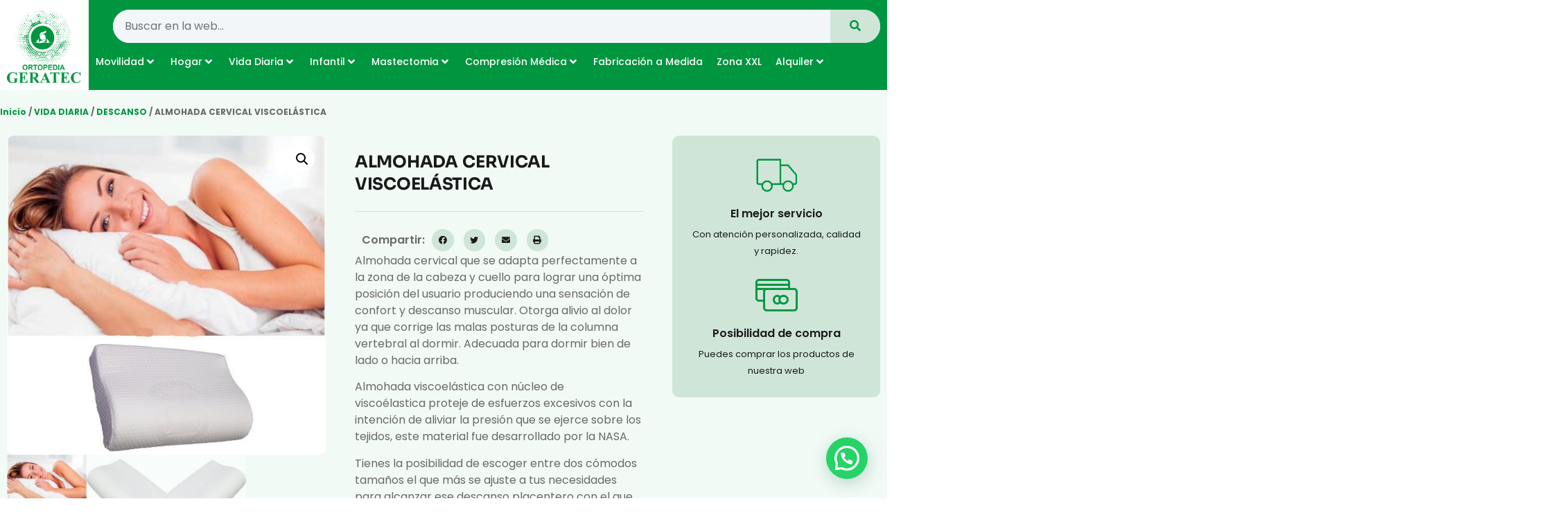

--- FILE ---
content_type: text/html; charset=UTF-8
request_url: https://www.geratec.es/product/almohada-cervical-viscoelastica/
body_size: 260355
content:
<!doctype html>
<html lang="es">
<head>
	<meta charset="UTF-8">
	<meta name="viewport" content="width=device-width, initial-scale=1">
	<link rel="profile" href="https://gmpg.org/xfn/11">
	<meta name='robots' content='index, follow, max-image-preview:large, max-snippet:-1, max-video-preview:-1' />
<script id="cookieyes" type="text/javascript" src="https://cdn-cookieyes.com/client_data/a3905ed2352a09296353d25b/script.js"></script>
	<!-- This site is optimized with the Yoast SEO plugin v25.5 - https://yoast.com/wordpress/plugins/seo/ -->
	<title>ALMOHADA CERVICAL VISCOELÁSTICA</title>
	<meta name="description" content="Te presentamos está almohada cervical viscoelástica. Se adapta perfectamente a la zona de la cabeza y cuello para lograr una óptima posición" />
	<link rel="canonical" href="https://www.geratec.es/product/almohada-cervical-viscoelastica/" />
	<meta property="og:locale" content="es_ES" />
	<meta property="og:type" content="article" />
	<meta property="og:title" content="ALMOHADA CERVICAL VISCOELÁSTICA" />
	<meta property="og:description" content="Te presentamos está almohada cervical viscoelástica. Se adapta perfectamente a la zona de la cabeza y cuello para lograr una óptima posición" />
	<meta property="og:url" content="https://www.geratec.es/product/almohada-cervical-viscoelastica/" />
	<meta property="og:site_name" content="GERATEC" />
	<meta property="article:modified_time" content="2023-04-08T14:04:09+00:00" />
	<meta property="og:image" content="https://www.geratec.es/wp-content/uploads/almohada-soporte-efectivo-ortoprime_c6242552-c373-4f2a-95a5-a67cd7c8ad7e_575x576.jpg" />
	<meta property="og:image:width" content="575" />
	<meta property="og:image:height" content="576" />
	<meta property="og:image:type" content="image/jpeg" />
	<meta name="twitter:card" content="summary_large_image" />
	<meta name="twitter:title" content="ALMOHADA CERVICAL VISCOELÁSTICA" />
	<meta name="twitter:description" content="Te presentamos está almohada cervical viscoelástica. Se adapta perfectamente a la zona de la cabeza y cuello para lograr una óptima posición" />
	<meta name="twitter:image" content="https://www.geratec.es/wp-content/uploads/almohada-soporte-efectivo-ortoprime_c6242552-c373-4f2a-95a5-a67cd7c8ad7e_575x576.jpg" />
	<meta name="twitter:label1" content="Tiempo de lectura" />
	<meta name="twitter:data1" content="1 minuto" />
	<script type="application/ld+json" class="yoast-schema-graph">{"@context":"https://schema.org","@graph":[{"@type":"WebPage","@id":"https://www.geratec.es/product/almohada-cervical-viscoelastica/","url":"https://www.geratec.es/product/almohada-cervical-viscoelastica/","name":"ALMOHADA CERVICAL VISCOELÁSTICA","isPartOf":{"@id":"https://www.geratec.es/#website"},"primaryImageOfPage":{"@id":"https://www.geratec.es/product/almohada-cervical-viscoelastica/#primaryimage"},"image":{"@id":"https://www.geratec.es/product/almohada-cervical-viscoelastica/#primaryimage"},"thumbnailUrl":"https://www.geratec.es/wp-content/uploads/almohada-soporte-efectivo-ortoprime_c6242552-c373-4f2a-95a5-a67cd7c8ad7e_575x576.jpg","datePublished":"2021-12-16T16:33:40+00:00","dateModified":"2023-04-08T14:04:09+00:00","description":"Te presentamos está almohada cervical viscoelástica. Se adapta perfectamente a la zona de la cabeza y cuello para lograr una óptima posición","breadcrumb":{"@id":"https://www.geratec.es/product/almohada-cervical-viscoelastica/#breadcrumb"},"inLanguage":"es","potentialAction":[{"@type":"ReadAction","target":["https://www.geratec.es/product/almohada-cervical-viscoelastica/"]}]},{"@type":"ImageObject","inLanguage":"es","@id":"https://www.geratec.es/product/almohada-cervical-viscoelastica/#primaryimage","url":"https://www.geratec.es/wp-content/uploads/almohada-soporte-efectivo-ortoprime_c6242552-c373-4f2a-95a5-a67cd7c8ad7e_575x576.jpg","contentUrl":"https://www.geratec.es/wp-content/uploads/almohada-soporte-efectivo-ortoprime_c6242552-c373-4f2a-95a5-a67cd7c8ad7e_575x576.jpg","width":575,"height":576,"caption":"ALMOHADA CERVICAL VISCOELÁSTICA"},{"@type":"BreadcrumbList","@id":"https://www.geratec.es/product/almohada-cervical-viscoelastica/#breadcrumb","itemListElement":[{"@type":"ListItem","position":1,"name":"Portada","item":"https://www.geratec.es/"},{"@type":"ListItem","position":2,"name":"Shop","item":"https://www.geratec.es/shop/"},{"@type":"ListItem","position":3,"name":"ALMOHADA CERVICAL VISCOELÁSTICA"}]},{"@type":"WebSite","@id":"https://www.geratec.es/#website","url":"https://www.geratec.es/","name":"GERATEC","description":"Fabricación de productos a medida ortésica protésica con técnicos ortopedas y terapeutas","publisher":{"@id":"https://www.geratec.es/#organization"},"potentialAction":[{"@type":"SearchAction","target":{"@type":"EntryPoint","urlTemplate":"https://www.geratec.es/?s={search_term_string}"},"query-input":{"@type":"PropertyValueSpecification","valueRequired":true,"valueName":"search_term_string"}}],"inLanguage":"es"},{"@type":"Organization","@id":"https://www.geratec.es/#organization","name":"GERATEC","url":"https://www.geratec.es/","logo":{"@type":"ImageObject","inLanguage":"es","@id":"https://www.geratec.es/#/schema/logo/image/","url":"https://www.geratec.es/wp-content/uploads/logo-geratec.png","contentUrl":"https://www.geratec.es/wp-content/uploads/logo-geratec.png","width":600,"height":610,"caption":"GERATEC"},"image":{"@id":"https://www.geratec.es/#/schema/logo/image/"}}]}</script>
	<!-- / Yoast SEO plugin. -->


<link rel="alternate" type="application/rss+xml" title="GERATEC &raquo; Feed" href="https://www.geratec.es/feed/" />
<link rel="alternate" title="oEmbed (JSON)" type="application/json+oembed" href="https://www.geratec.es/wp-json/oembed/1.0/embed?url=https%3A%2F%2Fwww.geratec.es%2Fproduct%2Falmohada-cervical-viscoelastica%2F" />
<link rel="alternate" title="oEmbed (XML)" type="text/xml+oembed" href="https://www.geratec.es/wp-json/oembed/1.0/embed?url=https%3A%2F%2Fwww.geratec.es%2Fproduct%2Falmohada-cervical-viscoelastica%2F&#038;format=xml" />
<style id='wp-img-auto-sizes-contain-inline-css'>
img:is([sizes=auto i],[sizes^="auto," i]){contain-intrinsic-size:3000px 1500px}
/*# sourceURL=wp-img-auto-sizes-contain-inline-css */
</style>
<link rel='stylesheet' id='hello-elementor-theme-style-css' href='https://www.geratec.es/wp-content/themes/hello-elementor/assets/css/theme.css?ver=3.4.4' media='all' />
<link rel='stylesheet' id='jet-menu-hello-css' href='https://www.geratec.es/wp-content/plugins/jet-menu/integration/themes/hello-elementor/assets/css/style.css?ver=2.4.10' media='all' />
<style id='wp-emoji-styles-inline-css'>

	img.wp-smiley, img.emoji {
		display: inline !important;
		border: none !important;
		box-shadow: none !important;
		height: 1em !important;
		width: 1em !important;
		margin: 0 0.07em !important;
		vertical-align: -0.1em !important;
		background: none !important;
		padding: 0 !important;
	}
/*# sourceURL=wp-emoji-styles-inline-css */
</style>
<link rel='stylesheet' id='wp-block-library-css' href='https://www.geratec.es/wp-includes/css/dist/block-library/style.min.css?ver=6.9' media='all' />
<link rel='stylesheet' id='wc-blocks-style-css' href='https://www.geratec.es/wp-content/plugins/woocommerce/assets/client/blocks/wc-blocks.css?ver=wc-10.0.4' media='all' />
<style id='global-styles-inline-css'>
:root{--wp--preset--aspect-ratio--square: 1;--wp--preset--aspect-ratio--4-3: 4/3;--wp--preset--aspect-ratio--3-4: 3/4;--wp--preset--aspect-ratio--3-2: 3/2;--wp--preset--aspect-ratio--2-3: 2/3;--wp--preset--aspect-ratio--16-9: 16/9;--wp--preset--aspect-ratio--9-16: 9/16;--wp--preset--color--black: #000000;--wp--preset--color--cyan-bluish-gray: #abb8c3;--wp--preset--color--white: #ffffff;--wp--preset--color--pale-pink: #f78da7;--wp--preset--color--vivid-red: #cf2e2e;--wp--preset--color--luminous-vivid-orange: #ff6900;--wp--preset--color--luminous-vivid-amber: #fcb900;--wp--preset--color--light-green-cyan: #7bdcb5;--wp--preset--color--vivid-green-cyan: #00d084;--wp--preset--color--pale-cyan-blue: #8ed1fc;--wp--preset--color--vivid-cyan-blue: #0693e3;--wp--preset--color--vivid-purple: #9b51e0;--wp--preset--gradient--vivid-cyan-blue-to-vivid-purple: linear-gradient(135deg,rgb(6,147,227) 0%,rgb(155,81,224) 100%);--wp--preset--gradient--light-green-cyan-to-vivid-green-cyan: linear-gradient(135deg,rgb(122,220,180) 0%,rgb(0,208,130) 100%);--wp--preset--gradient--luminous-vivid-amber-to-luminous-vivid-orange: linear-gradient(135deg,rgb(252,185,0) 0%,rgb(255,105,0) 100%);--wp--preset--gradient--luminous-vivid-orange-to-vivid-red: linear-gradient(135deg,rgb(255,105,0) 0%,rgb(207,46,46) 100%);--wp--preset--gradient--very-light-gray-to-cyan-bluish-gray: linear-gradient(135deg,rgb(238,238,238) 0%,rgb(169,184,195) 100%);--wp--preset--gradient--cool-to-warm-spectrum: linear-gradient(135deg,rgb(74,234,220) 0%,rgb(151,120,209) 20%,rgb(207,42,186) 40%,rgb(238,44,130) 60%,rgb(251,105,98) 80%,rgb(254,248,76) 100%);--wp--preset--gradient--blush-light-purple: linear-gradient(135deg,rgb(255,206,236) 0%,rgb(152,150,240) 100%);--wp--preset--gradient--blush-bordeaux: linear-gradient(135deg,rgb(254,205,165) 0%,rgb(254,45,45) 50%,rgb(107,0,62) 100%);--wp--preset--gradient--luminous-dusk: linear-gradient(135deg,rgb(255,203,112) 0%,rgb(199,81,192) 50%,rgb(65,88,208) 100%);--wp--preset--gradient--pale-ocean: linear-gradient(135deg,rgb(255,245,203) 0%,rgb(182,227,212) 50%,rgb(51,167,181) 100%);--wp--preset--gradient--electric-grass: linear-gradient(135deg,rgb(202,248,128) 0%,rgb(113,206,126) 100%);--wp--preset--gradient--midnight: linear-gradient(135deg,rgb(2,3,129) 0%,rgb(40,116,252) 100%);--wp--preset--font-size--small: 13px;--wp--preset--font-size--medium: 20px;--wp--preset--font-size--large: 36px;--wp--preset--font-size--x-large: 42px;--wp--preset--spacing--20: 0.44rem;--wp--preset--spacing--30: 0.67rem;--wp--preset--spacing--40: 1rem;--wp--preset--spacing--50: 1.5rem;--wp--preset--spacing--60: 2.25rem;--wp--preset--spacing--70: 3.38rem;--wp--preset--spacing--80: 5.06rem;--wp--preset--shadow--natural: 6px 6px 9px rgba(0, 0, 0, 0.2);--wp--preset--shadow--deep: 12px 12px 50px rgba(0, 0, 0, 0.4);--wp--preset--shadow--sharp: 6px 6px 0px rgba(0, 0, 0, 0.2);--wp--preset--shadow--outlined: 6px 6px 0px -3px rgb(255, 255, 255), 6px 6px rgb(0, 0, 0);--wp--preset--shadow--crisp: 6px 6px 0px rgb(0, 0, 0);}:root { --wp--style--global--content-size: 800px;--wp--style--global--wide-size: 1200px; }:where(body) { margin: 0; }.wp-site-blocks > .alignleft { float: left; margin-right: 2em; }.wp-site-blocks > .alignright { float: right; margin-left: 2em; }.wp-site-blocks > .aligncenter { justify-content: center; margin-left: auto; margin-right: auto; }:where(.wp-site-blocks) > * { margin-block-start: 24px; margin-block-end: 0; }:where(.wp-site-blocks) > :first-child { margin-block-start: 0; }:where(.wp-site-blocks) > :last-child { margin-block-end: 0; }:root { --wp--style--block-gap: 24px; }:root :where(.is-layout-flow) > :first-child{margin-block-start: 0;}:root :where(.is-layout-flow) > :last-child{margin-block-end: 0;}:root :where(.is-layout-flow) > *{margin-block-start: 24px;margin-block-end: 0;}:root :where(.is-layout-constrained) > :first-child{margin-block-start: 0;}:root :where(.is-layout-constrained) > :last-child{margin-block-end: 0;}:root :where(.is-layout-constrained) > *{margin-block-start: 24px;margin-block-end: 0;}:root :where(.is-layout-flex){gap: 24px;}:root :where(.is-layout-grid){gap: 24px;}.is-layout-flow > .alignleft{float: left;margin-inline-start: 0;margin-inline-end: 2em;}.is-layout-flow > .alignright{float: right;margin-inline-start: 2em;margin-inline-end: 0;}.is-layout-flow > .aligncenter{margin-left: auto !important;margin-right: auto !important;}.is-layout-constrained > .alignleft{float: left;margin-inline-start: 0;margin-inline-end: 2em;}.is-layout-constrained > .alignright{float: right;margin-inline-start: 2em;margin-inline-end: 0;}.is-layout-constrained > .aligncenter{margin-left: auto !important;margin-right: auto !important;}.is-layout-constrained > :where(:not(.alignleft):not(.alignright):not(.alignfull)){max-width: var(--wp--style--global--content-size);margin-left: auto !important;margin-right: auto !important;}.is-layout-constrained > .alignwide{max-width: var(--wp--style--global--wide-size);}body .is-layout-flex{display: flex;}.is-layout-flex{flex-wrap: wrap;align-items: center;}.is-layout-flex > :is(*, div){margin: 0;}body .is-layout-grid{display: grid;}.is-layout-grid > :is(*, div){margin: 0;}body{padding-top: 0px;padding-right: 0px;padding-bottom: 0px;padding-left: 0px;}a:where(:not(.wp-element-button)){text-decoration: underline;}:root :where(.wp-element-button, .wp-block-button__link){background-color: #32373c;border-width: 0;color: #fff;font-family: inherit;font-size: inherit;font-style: inherit;font-weight: inherit;letter-spacing: inherit;line-height: inherit;padding-top: calc(0.667em + 2px);padding-right: calc(1.333em + 2px);padding-bottom: calc(0.667em + 2px);padding-left: calc(1.333em + 2px);text-decoration: none;text-transform: inherit;}.has-black-color{color: var(--wp--preset--color--black) !important;}.has-cyan-bluish-gray-color{color: var(--wp--preset--color--cyan-bluish-gray) !important;}.has-white-color{color: var(--wp--preset--color--white) !important;}.has-pale-pink-color{color: var(--wp--preset--color--pale-pink) !important;}.has-vivid-red-color{color: var(--wp--preset--color--vivid-red) !important;}.has-luminous-vivid-orange-color{color: var(--wp--preset--color--luminous-vivid-orange) !important;}.has-luminous-vivid-amber-color{color: var(--wp--preset--color--luminous-vivid-amber) !important;}.has-light-green-cyan-color{color: var(--wp--preset--color--light-green-cyan) !important;}.has-vivid-green-cyan-color{color: var(--wp--preset--color--vivid-green-cyan) !important;}.has-pale-cyan-blue-color{color: var(--wp--preset--color--pale-cyan-blue) !important;}.has-vivid-cyan-blue-color{color: var(--wp--preset--color--vivid-cyan-blue) !important;}.has-vivid-purple-color{color: var(--wp--preset--color--vivid-purple) !important;}.has-black-background-color{background-color: var(--wp--preset--color--black) !important;}.has-cyan-bluish-gray-background-color{background-color: var(--wp--preset--color--cyan-bluish-gray) !important;}.has-white-background-color{background-color: var(--wp--preset--color--white) !important;}.has-pale-pink-background-color{background-color: var(--wp--preset--color--pale-pink) !important;}.has-vivid-red-background-color{background-color: var(--wp--preset--color--vivid-red) !important;}.has-luminous-vivid-orange-background-color{background-color: var(--wp--preset--color--luminous-vivid-orange) !important;}.has-luminous-vivid-amber-background-color{background-color: var(--wp--preset--color--luminous-vivid-amber) !important;}.has-light-green-cyan-background-color{background-color: var(--wp--preset--color--light-green-cyan) !important;}.has-vivid-green-cyan-background-color{background-color: var(--wp--preset--color--vivid-green-cyan) !important;}.has-pale-cyan-blue-background-color{background-color: var(--wp--preset--color--pale-cyan-blue) !important;}.has-vivid-cyan-blue-background-color{background-color: var(--wp--preset--color--vivid-cyan-blue) !important;}.has-vivid-purple-background-color{background-color: var(--wp--preset--color--vivid-purple) !important;}.has-black-border-color{border-color: var(--wp--preset--color--black) !important;}.has-cyan-bluish-gray-border-color{border-color: var(--wp--preset--color--cyan-bluish-gray) !important;}.has-white-border-color{border-color: var(--wp--preset--color--white) !important;}.has-pale-pink-border-color{border-color: var(--wp--preset--color--pale-pink) !important;}.has-vivid-red-border-color{border-color: var(--wp--preset--color--vivid-red) !important;}.has-luminous-vivid-orange-border-color{border-color: var(--wp--preset--color--luminous-vivid-orange) !important;}.has-luminous-vivid-amber-border-color{border-color: var(--wp--preset--color--luminous-vivid-amber) !important;}.has-light-green-cyan-border-color{border-color: var(--wp--preset--color--light-green-cyan) !important;}.has-vivid-green-cyan-border-color{border-color: var(--wp--preset--color--vivid-green-cyan) !important;}.has-pale-cyan-blue-border-color{border-color: var(--wp--preset--color--pale-cyan-blue) !important;}.has-vivid-cyan-blue-border-color{border-color: var(--wp--preset--color--vivid-cyan-blue) !important;}.has-vivid-purple-border-color{border-color: var(--wp--preset--color--vivid-purple) !important;}.has-vivid-cyan-blue-to-vivid-purple-gradient-background{background: var(--wp--preset--gradient--vivid-cyan-blue-to-vivid-purple) !important;}.has-light-green-cyan-to-vivid-green-cyan-gradient-background{background: var(--wp--preset--gradient--light-green-cyan-to-vivid-green-cyan) !important;}.has-luminous-vivid-amber-to-luminous-vivid-orange-gradient-background{background: var(--wp--preset--gradient--luminous-vivid-amber-to-luminous-vivid-orange) !important;}.has-luminous-vivid-orange-to-vivid-red-gradient-background{background: var(--wp--preset--gradient--luminous-vivid-orange-to-vivid-red) !important;}.has-very-light-gray-to-cyan-bluish-gray-gradient-background{background: var(--wp--preset--gradient--very-light-gray-to-cyan-bluish-gray) !important;}.has-cool-to-warm-spectrum-gradient-background{background: var(--wp--preset--gradient--cool-to-warm-spectrum) !important;}.has-blush-light-purple-gradient-background{background: var(--wp--preset--gradient--blush-light-purple) !important;}.has-blush-bordeaux-gradient-background{background: var(--wp--preset--gradient--blush-bordeaux) !important;}.has-luminous-dusk-gradient-background{background: var(--wp--preset--gradient--luminous-dusk) !important;}.has-pale-ocean-gradient-background{background: var(--wp--preset--gradient--pale-ocean) !important;}.has-electric-grass-gradient-background{background: var(--wp--preset--gradient--electric-grass) !important;}.has-midnight-gradient-background{background: var(--wp--preset--gradient--midnight) !important;}.has-small-font-size{font-size: var(--wp--preset--font-size--small) !important;}.has-medium-font-size{font-size: var(--wp--preset--font-size--medium) !important;}.has-large-font-size{font-size: var(--wp--preset--font-size--large) !important;}.has-x-large-font-size{font-size: var(--wp--preset--font-size--x-large) !important;}
/*# sourceURL=global-styles-inline-css */
</style>

<link rel='stylesheet' id='photoswipe-css' href='https://www.geratec.es/wp-content/plugins/woocommerce/assets/css/photoswipe/photoswipe.min.css?ver=10.0.4' media='all' />
<link rel='stylesheet' id='photoswipe-default-skin-css' href='https://www.geratec.es/wp-content/plugins/woocommerce/assets/css/photoswipe/default-skin/default-skin.min.css?ver=10.0.4' media='all' />
<link rel='stylesheet' id='woocommerce-layout-css' href='https://www.geratec.es/wp-content/plugins/woocommerce/assets/css/woocommerce-layout.css?ver=10.0.4' media='all' />
<link rel='stylesheet' id='woocommerce-smallscreen-css' href='https://www.geratec.es/wp-content/plugins/woocommerce/assets/css/woocommerce-smallscreen.css?ver=10.0.4' media='only screen and (max-width: 768px)' />
<link rel='stylesheet' id='woocommerce-general-css' href='https://www.geratec.es/wp-content/plugins/woocommerce/assets/css/woocommerce.css?ver=10.0.4' media='all' />
<style id='woocommerce-inline-inline-css'>
.woocommerce form .form-row .required { visibility: visible; }
/*# sourceURL=woocommerce-inline-inline-css */
</style>
<link rel='stylesheet' id='ywctm-frontend-css' href='https://www.geratec.es/wp-content/plugins/yith-woocommerce-catalog-mode-premium/assets/css/frontend.min.css?ver=2.0.16' media='all' />
<style id='ywctm-frontend-inline-css'>
form.cart button.single_add_to_cart_button, form.cart .quantity, .widget.woocommerce.widget_shopping_cart, .woocommerce-variation-price{display: none !important}
/*# sourceURL=ywctm-frontend-inline-css */
</style>
<link rel='stylesheet' id='ywctm-button-label-css' href='https://www.geratec.es/wp-content/plugins/yith-woocommerce-catalog-mode-premium/assets/css/button-label.min.css?ver=2.0.16' media='all' />
<style id='ywctm-button-label-inline-css'>
.ywctm-button-4880 .ywctm-custom-button {color:#4b4b4b;background-color:#f9f5f2;border-style: solid;border-color:#e3bdaf;border-width:1px;border-radius:5px;padding-top:20px;padding-bottom:30px;padding-left:20px;padding-right:20px;}.ywctm-button-4880 .ywctm-custom-button:hover {color:#4b4b4b;background-color:#f9f5f2;border-color:#e3bdaf;}.ywctm-button-4879 .ywctm-custom-button {color:#247390;background-color:#ffffff;border-style: solid;border-color:#247390;border-width:1px;border-radius:50px;padding-top:5px;padding-bottom:5px;padding-left:10px;padding-right:10px;width:150px;}.ywctm-button-4879 .ywctm-custom-button:hover {color:#ffffff;background-color:#247390;border-color:#247390;}.ywctm-button-4878 .ywctm-custom-button {color:#ffffff;background-color:#36809a;border-style: solid;border-color:#36809a;border-width:1px;border-radius:50px;padding-top:5px;padding-bottom:5px;padding-left:10px;padding-right:10px;width:200px;}.ywctm-button-4878 .ywctm-custom-button:hover {color:#ffffff;background-color:#215d72;border-color:#215d72;}.ywctm-button-4877 .ywctm-custom-button {color:rgb(0,150,64);background-color:rgb(206,229,216);border-style: solid;border-color:rgb(0,150,64);border-width:1px;border-radius:50px;padding-top:5px;padding-bottom:5px;padding-left:10px;padding-right:10px;width:200px;}.ywctm-button-4877 .ywctm-custom-button:hover {color:#ffffff;background-color:rgb(0,150,64);border-color:rgb(206,229,216);}
/*# sourceURL=ywctm-button-label-inline-css */
</style>
<link rel='stylesheet' id='brands-styles-css' href='https://www.geratec.es/wp-content/plugins/woocommerce/assets/css/brands.css?ver=10.0.4' media='all' />
<link rel='stylesheet' id='hello-elementor-css' href='https://www.geratec.es/wp-content/themes/hello-elementor/assets/css/reset.css?ver=3.4.4' media='all' />
<link rel='stylesheet' id='hello-elementor-header-footer-css' href='https://www.geratec.es/wp-content/themes/hello-elementor/assets/css/header-footer.css?ver=3.4.4' media='all' />
<link rel='stylesheet' id='elementor-frontend-css' href='https://www.geratec.es/wp-content/plugins/elementor/assets/css/frontend.min.css?ver=3.30.3' media='all' />
<link rel='stylesheet' id='elementor-post-17-css' href='https://www.geratec.es/wp-content/uploads/elementor/css/post-17.css?ver=1753360350' media='all' />
<link rel='stylesheet' id='jet-menu-public-styles-css' href='https://www.geratec.es/wp-content/plugins/jet-menu/assets/public/css/public.css?ver=2.4.10' media='all' />
<link rel='stylesheet' id='widget-image-css' href='https://www.geratec.es/wp-content/plugins/elementor/assets/css/widget-image.min.css?ver=3.30.3' media='all' />
<link rel='stylesheet' id='widget-search-form-css' href='https://www.geratec.es/wp-content/plugins/elementor-pro/assets/css/widget-search-form.min.css?ver=3.28.3' media='all' />
<link rel='stylesheet' id='elementor-icons-shared-0-css' href='https://www.geratec.es/wp-content/plugins/elementor/assets/lib/font-awesome/css/fontawesome.min.css?ver=5.15.3' media='all' />
<link rel='stylesheet' id='elementor-icons-fa-solid-css' href='https://www.geratec.es/wp-content/plugins/elementor/assets/lib/font-awesome/css/solid.min.css?ver=5.15.3' media='all' />
<link rel='stylesheet' id='widget-icon-list-css' href='https://www.geratec.es/wp-content/plugins/elementor/assets/css/widget-icon-list.min.css?ver=3.30.3' media='all' />
<link rel='stylesheet' id='widget-heading-css' href='https://www.geratec.es/wp-content/plugins/elementor/assets/css/widget-heading.min.css?ver=3.30.3' media='all' />
<link rel='stylesheet' id='widget-spacer-css' href='https://www.geratec.es/wp-content/plugins/elementor/assets/css/widget-spacer.min.css?ver=3.30.3' media='all' />
<link rel='stylesheet' id='widget-woocommerce-product-images-css' href='https://www.geratec.es/wp-content/plugins/elementor-pro/assets/css/widget-woocommerce-product-images.min.css?ver=3.28.3' media='all' />
<link rel='stylesheet' id='widget-divider-css' href='https://www.geratec.es/wp-content/plugins/elementor/assets/css/widget-divider.min.css?ver=3.30.3' media='all' />
<link rel='stylesheet' id='widget-share-buttons-css' href='https://www.geratec.es/wp-content/plugins/elementor-pro/assets/css/widget-share-buttons.min.css?ver=3.28.3' media='all' />
<link rel='stylesheet' id='e-apple-webkit-css' href='https://www.geratec.es/wp-content/plugins/elementor/assets/css/conditionals/apple-webkit.min.css?ver=3.30.3' media='all' />
<link rel='stylesheet' id='elementor-icons-fa-brands-css' href='https://www.geratec.es/wp-content/plugins/elementor/assets/lib/font-awesome/css/brands.min.css?ver=5.15.3' media='all' />
<link rel='stylesheet' id='widget-icon-box-css' href='https://www.geratec.es/wp-content/plugins/elementor/assets/css/widget-icon-box.min.css?ver=3.30.3' media='all' />
<link rel='stylesheet' id='e-shapes-css' href='https://www.geratec.es/wp-content/plugins/elementor/assets/css/conditionals/shapes.min.css?ver=3.30.3' media='all' />
<link rel='stylesheet' id='widget-woocommerce-products-css' href='https://www.geratec.es/wp-content/plugins/elementor-pro/assets/css/widget-woocommerce-products.min.css?ver=3.28.3' media='all' />
<link rel='stylesheet' id='widget-woocommerce-product-data-tabs-css' href='https://www.geratec.es/wp-content/plugins/elementor-pro/assets/css/widget-woocommerce-product-data-tabs.min.css?ver=3.28.3' media='all' />
<link rel='stylesheet' id='widget-form-css' href='https://www.geratec.es/wp-content/plugins/elementor-pro/assets/css/widget-form.min.css?ver=3.28.3' media='all' />
<link rel='stylesheet' id='elementor-icons-css' href='https://www.geratec.es/wp-content/plugins/elementor/assets/lib/eicons/css/elementor-icons.min.css?ver=5.43.0' media='all' />
<link rel='stylesheet' id='elementor-post-22-css' href='https://www.geratec.es/wp-content/uploads/elementor/css/post-22.css?ver=1753360350' media='all' />
<link rel='stylesheet' id='elementor-post-27-css' href='https://www.geratec.es/wp-content/uploads/elementor/css/post-27.css?ver=1753360350' media='all' />
<link rel='stylesheet' id='elementor-post-4655-css' href='https://www.geratec.es/wp-content/uploads/elementor/css/post-4655.css?ver=1753360409' media='all' />
<link rel='stylesheet' id='ekit-widget-styles-css' href='https://www.geratec.es/wp-content/plugins/elementskit-lite/widgets/init/assets/css/widget-styles.css?ver=3.5.6' media='all' />
<link rel='stylesheet' id='ekit-responsive-css' href='https://www.geratec.es/wp-content/plugins/elementskit-lite/widgets/init/assets/css/responsive.css?ver=3.5.6' media='all' />
<link rel='stylesheet' id='elementor-gf-local-sora-css' href='https://www.geratec.es/wp-content/uploads/elementor/google-fonts/css/sora.css?ver=1745596582' media='all' />
<link rel='stylesheet' id='elementor-gf-local-poppins-css' href='https://www.geratec.es/wp-content/uploads/elementor/google-fonts/css/poppins.css?ver=1745596586' media='all' />
<link rel='stylesheet' id='elementor-gf-local-pacifico-css' href='https://www.geratec.es/wp-content/uploads/elementor/google-fonts/css/pacifico.css?ver=1745596586' media='all' />
<link rel='stylesheet' id='elementor-icons-skb_cife-elegant-icon-css' href='https://www.geratec.es/wp-content/plugins/skyboot-custom-icons-for-elementor/assets/css/elegant.css?ver=1.1.0' media='all' />
<link rel='stylesheet' id='elementor-icons-ekiticons-css' href='https://www.geratec.es/wp-content/plugins/elementskit-lite/modules/elementskit-icon-pack/assets/css/ekiticons.css?ver=3.5.6' media='all' />
<script src="https://www.geratec.es/wp-includes/js/jquery/jquery.min.js?ver=3.7.1" id="jquery-core-js"></script>
<script src="https://www.geratec.es/wp-includes/js/jquery/jquery-migrate.min.js?ver=3.4.1" id="jquery-migrate-js"></script>
<script src="https://www.geratec.es/wp-content/plugins/woocommerce/assets/js/jquery-blockui/jquery.blockUI.min.js?ver=2.7.0-wc.10.0.4" id="jquery-blockui-js" defer data-wp-strategy="defer"></script>
<script id="wc-add-to-cart-js-extra">
var wc_add_to_cart_params = {"ajax_url":"/wp-admin/admin-ajax.php","wc_ajax_url":"/?wc-ajax=%%endpoint%%","i18n_view_cart":"Ver carrito","cart_url":"https://www.geratec.es/cart/","is_cart":"","cart_redirect_after_add":"no"};
//# sourceURL=wc-add-to-cart-js-extra
</script>
<script src="https://www.geratec.es/wp-content/plugins/woocommerce/assets/js/frontend/add-to-cart.min.js?ver=10.0.4" id="wc-add-to-cart-js" defer data-wp-strategy="defer"></script>
<script src="https://www.geratec.es/wp-content/plugins/woocommerce/assets/js/zoom/jquery.zoom.min.js?ver=1.7.21-wc.10.0.4" id="zoom-js" defer data-wp-strategy="defer"></script>
<script src="https://www.geratec.es/wp-content/plugins/woocommerce/assets/js/flexslider/jquery.flexslider.min.js?ver=2.7.2-wc.10.0.4" id="flexslider-js" defer data-wp-strategy="defer"></script>
<script src="https://www.geratec.es/wp-content/plugins/woocommerce/assets/js/photoswipe/photoswipe.min.js?ver=4.1.1-wc.10.0.4" id="photoswipe-js" defer data-wp-strategy="defer"></script>
<script src="https://www.geratec.es/wp-content/plugins/woocommerce/assets/js/photoswipe/photoswipe-ui-default.min.js?ver=4.1.1-wc.10.0.4" id="photoswipe-ui-default-js" defer data-wp-strategy="defer"></script>
<script id="wc-single-product-js-extra">
var wc_single_product_params = {"i18n_required_rating_text":"Por favor elige una puntuaci\u00f3n","i18n_rating_options":["1 de 5 estrellas","2 de 5 estrellas","3 de 5 estrellas","4 de 5 estrellas","5 de 5 estrellas"],"i18n_product_gallery_trigger_text":"Ver galer\u00eda de im\u00e1genes a pantalla completa","review_rating_required":"yes","flexslider":{"rtl":false,"animation":"slide","smoothHeight":true,"directionNav":false,"controlNav":"thumbnails","slideshow":false,"animationSpeed":500,"animationLoop":false,"allowOneSlide":false},"zoom_enabled":"1","zoom_options":[],"photoswipe_enabled":"1","photoswipe_options":{"shareEl":false,"closeOnScroll":false,"history":false,"hideAnimationDuration":0,"showAnimationDuration":0},"flexslider_enabled":"1"};
//# sourceURL=wc-single-product-js-extra
</script>
<script src="https://www.geratec.es/wp-content/plugins/woocommerce/assets/js/frontend/single-product.min.js?ver=10.0.4" id="wc-single-product-js" defer data-wp-strategy="defer"></script>
<script src="https://www.geratec.es/wp-content/plugins/woocommerce/assets/js/js-cookie/js.cookie.min.js?ver=2.1.4-wc.10.0.4" id="js-cookie-js" defer data-wp-strategy="defer"></script>
<script id="woocommerce-js-extra">
var woocommerce_params = {"ajax_url":"/wp-admin/admin-ajax.php","wc_ajax_url":"/?wc-ajax=%%endpoint%%","i18n_password_show":"Mostrar contrase\u00f1a","i18n_password_hide":"Ocultar contrase\u00f1a"};
//# sourceURL=woocommerce-js-extra
</script>
<script src="https://www.geratec.es/wp-content/plugins/woocommerce/assets/js/frontend/woocommerce.min.js?ver=10.0.4" id="woocommerce-js" defer data-wp-strategy="defer"></script>
<script src="https://www.geratec.es/wp-content/plugins/yith-woocommerce-catalog-mode-premium/assets/js/button-label-frontend.min.js?ver=2.0.16" id="ywctm-button-label-js"></script>
<link rel="https://api.w.org/" href="https://www.geratec.es/wp-json/" /><link rel="alternate" title="JSON" type="application/json" href="https://www.geratec.es/wp-json/wp/v2/product/3482" /><link rel="EditURI" type="application/rsd+xml" title="RSD" href="https://www.geratec.es/xmlrpc.php?rsd" />
<meta name="generator" content="WordPress 6.9" />
<meta name="generator" content="WooCommerce 10.0.4" />
<link rel='shortlink' href='https://www.geratec.es/?p=3482' />
	<!-- header code goes here -->
<!-- Google tag (gtag.js) --> <script async src="https://www.googletagmanager.com/gtag/js?id=G-9HFWHZ7JSJ"></script> <script> window.dataLayer = window.dataLayer || []; function gtag(){dataLayer.push(arguments);} gtag('js', new Date()); gtag('config', 'G-9HFWHZ7JSJ'); </script>
<meta name="description" content="Almohada cervical que se adapta perfectamente a la zona de la cabeza y cuello para lograr una óptima posición del usuario produciendo una sensación de confort y descanso muscular. Otorga alivio al dolor ya que corrige las malas posturas de la columna vertebral al dormir. Adecuada para dormir bien de lado o hacia arriba.

Almohada viscoelástica con núcleo de viscoélastica proteje de esfuerzos excesivos con la intención de aliviar la presión que se ejerce sobre los tejidos, este material fue desarrollado por la NASA.

Tienes la posibilidad de escoger entre dos cómodos tamaños el que más se ajuste a tus necesidades para alcanzar ese descanso placentero con el que siempre soñamos. Con la almohada antiescaras descansar será un verdadero placer.">
	<noscript><style>.woocommerce-product-gallery{ opacity: 1 !important; }</style></noscript>
	<meta name="generator" content="Elementor 3.30.3; features: additional_custom_breakpoints; settings: css_print_method-external, google_font-enabled, font_display-swap">
<!-- Google tag (gtag.js) -->
<script async src="https://www.googletagmanager.com/gtag/js?id=G-9HFWHZ7JSJ"></script>
<script>
  window.dataLayer = window.dataLayer || [];
  function gtag(){dataLayer.push(arguments);}
  gtag('js', new Date());

  gtag('config', 'G-9HFWHZ7JSJ');
</script>
			<style>
				.e-con.e-parent:nth-of-type(n+4):not(.e-lazyloaded):not(.e-no-lazyload),
				.e-con.e-parent:nth-of-type(n+4):not(.e-lazyloaded):not(.e-no-lazyload) * {
					background-image: none !important;
				}
				@media screen and (max-height: 1024px) {
					.e-con.e-parent:nth-of-type(n+3):not(.e-lazyloaded):not(.e-no-lazyload),
					.e-con.e-parent:nth-of-type(n+3):not(.e-lazyloaded):not(.e-no-lazyload) * {
						background-image: none !important;
					}
				}
				@media screen and (max-height: 640px) {
					.e-con.e-parent:nth-of-type(n+2):not(.e-lazyloaded):not(.e-no-lazyload),
					.e-con.e-parent:nth-of-type(n+2):not(.e-lazyloaded):not(.e-no-lazyload) * {
						background-image: none !important;
					}
				}
			</style>
			<link rel="icon" href="https://www.geratec.es/wp-content/uploads/cropped-favicon-32x32.png" sizes="32x32" />
<link rel="icon" href="https://www.geratec.es/wp-content/uploads/cropped-favicon-192x192.png" sizes="192x192" />
<link rel="apple-touch-icon" href="https://www.geratec.es/wp-content/uploads/cropped-favicon-180x180.png" />
<meta name="msapplication-TileImage" content="https://www.geratec.es/wp-content/uploads/cropped-favicon-270x270.png" />
		<style id="wp-custom-css">
			/* Ocultar icono de reCaptcha v3 */ .grecaptcha-badge{ visibility: collapse !important; }		</style>
		<link rel='stylesheet' id='elementor-post-4730-css' href='https://www.geratec.es/wp-content/uploads/elementor/css/post-4730.css?ver=1753360350' media='all' />
<link rel='stylesheet' id='widget-tabs-css' href='https://www.geratec.es/wp-content/plugins/elementor/assets/css/widget-tabs.min.css?ver=3.30.3' media='all' />
<link rel='stylesheet' id='elementor-post-4781-css' href='https://www.geratec.es/wp-content/uploads/elementor/css/post-4781.css?ver=1753360350' media='all' />
<link rel='stylesheet' id='elementor-post-4809-css' href='https://www.geratec.es/wp-content/uploads/elementor/css/post-4809.css?ver=1753360350' media='all' />
<link rel='stylesheet' id='elementor-post-4799-css' href='https://www.geratec.es/wp-content/uploads/elementor/css/post-4799.css?ver=1763666381' media='all' />
<link rel='stylesheet' id='elementor-post-4796-css' href='https://www.geratec.es/wp-content/uploads/elementor/css/post-4796.css?ver=1753360350' media='all' />
<link rel='stylesheet' id='elementor-post-4790-css' href='https://www.geratec.es/wp-content/uploads/elementor/css/post-4790.css?ver=1753360351' media='all' />
<link rel='stylesheet' id='elementor-post-4786-css' href='https://www.geratec.es/wp-content/uploads/elementor/css/post-4786.css?ver=1753360351' media='all' />
<link rel='stylesheet' id='joinchat-css' href='https://www.geratec.es/wp-content/plugins/creame-whatsapp-me/public/css/joinchat-btn.min.css?ver=6.0.6' media='all' />
<style id='joinchat-inline-css'>
.joinchat{--ch:142;--cs:70%;--cl:49%;--bw:1}
/*# sourceURL=joinchat-inline-css */
</style>
</head>
<body class="wp-singular product-template-default single single-product postid-3482 wp-custom-logo wp-embed-responsive wp-theme-hello-elementor theme-hello-elementor woocommerce woocommerce-page woocommerce-no-js hello-elementor-default jet-mega-menu-location elementor-default elementor-template-full-width elementor-kit-17 elementor-page-4655">


<a class="skip-link screen-reader-text" href="#content">Ir al contenido</a>

		<div data-elementor-type="header" data-elementor-id="22" class="elementor elementor-22 elementor-location-header" data-elementor-post-type="elementor_library">
					<section class="elementor-section elementor-top-section elementor-element elementor-element-6d53f24f elementor-section-content-middle elementor-section-boxed elementor-section-height-default elementor-section-height-default" data-id="6d53f24f" data-element_type="section" data-settings="{&quot;background_background&quot;:&quot;classic&quot;}">
						<div class="elementor-container elementor-column-gap-default">
					<div class="elementor-column elementor-col-50 elementor-top-column elementor-element elementor-element-17dcc3a5" data-id="17dcc3a5" data-element_type="column" data-settings="{&quot;background_background&quot;:&quot;classic&quot;}">
			<div class="elementor-widget-wrap elementor-element-populated">
						<div class="elementor-element elementor-element-a656479 elementor-widget__width-auto elementor-widget elementor-widget-image" data-id="a656479" data-element_type="widget" data-widget_type="image.default">
				<div class="elementor-widget-container">
																<a href="https://www.geratec.es">
							<img fetchpriority="high" width="600" height="610" src="https://www.geratec.es/wp-content/uploads/logo-geratec.png" class="attachment-full size-full wp-image-90" alt="logo-geratec" />								</a>
															</div>
				</div>
					</div>
		</div>
				<div class="elementor-column elementor-col-50 elementor-top-column elementor-element elementor-element-6937b0" data-id="6937b0" data-element_type="column">
			<div class="elementor-widget-wrap elementor-element-populated">
						<section class="elementor-section elementor-inner-section elementor-element elementor-element-6e7859d8 elementor-section-content-middle elementor-section-boxed elementor-section-height-default elementor-section-height-default" data-id="6e7859d8" data-element_type="section">
						<div class="elementor-container elementor-column-gap-default">
					<div class="elementor-column elementor-col-100 elementor-inner-column elementor-element elementor-element-1c1ceab" data-id="1c1ceab" data-element_type="column">
			<div class="elementor-widget-wrap elementor-element-populated">
						<div class="elementor-element elementor-element-2730fb9d elementor-widget__width-initial elementor-search-form--skin-classic elementor-search-form--button-type-icon elementor-search-form--icon-search elementor-widget elementor-widget-search-form" data-id="2730fb9d" data-element_type="widget" data-settings="{&quot;skin&quot;:&quot;classic&quot;}" data-widget_type="search-form.default">
				<div class="elementor-widget-container">
							<search role="search">
			<form class="elementor-search-form" action="https://www.geratec.es" method="get">
												<div class="elementor-search-form__container">
					<label class="elementor-screen-only" for="elementor-search-form-2730fb9d">Buscar</label>

					
					<input id="elementor-search-form-2730fb9d" placeholder="Buscar en la web..." class="elementor-search-form__input" type="search" name="s" value="">
					
											<button class="elementor-search-form__submit" type="submit" aria-label="Buscar">
															<i aria-hidden="true" class="fas fa-search"></i>													</button>
					
									</div>
			</form>
		</search>
						</div>
				</div>
				<div class="elementor-element elementor-element-b9a5873 elementor-hidden-tablet elementor-hidden-mobile elementor-widget elementor-widget-jet-mega-menu" data-id="b9a5873" data-element_type="widget" data-widget_type="jet-mega-menu.default">
				<div class="elementor-widget-container">
					<div class="jet-mega-menu jet-mega-menu--layout-horizontal jet-mega-menu--sub-position-right jet-mega-menu--dropdown-layout-default jet-mega-menu--dropdown-position-right jet-mega-menu--animation-none jet-mega-menu--location-elementor    jet-mega-menu--fill-svg-icons" data-settings='{"menuId":"20","menuUniqId":"6979a79e635c3","rollUp":false,"megaAjaxLoad":false,"layout":"horizontal","subEvent":"hover","mouseLeaveDelay":500,"subTrigger":"item","subPosition":"right","megaWidthType":"container","megaWidthSelector":"","breakpoint":1025,"signatures":{"template_4730":{"id":4730,"signature":"c6c989b0aa6e4135166a3eec2aae202b"},"template_4781":{"id":4781,"signature":"aeeade2e59c052f9c6b30a921a8bdd1c"},"template_4809":{"id":4809,"signature":"9d7b6941f90010e7cdedea5644ca492f"},"template_4799":{"id":4799,"signature":"2ba9f9b45000b5b13b00d2926b9be162"},"template_4796":{"id":4796,"signature":"1d1ea63af6088381af7afec32e6a6edf"},"template_4790":{"id":4790,"signature":"e0c9451e658639847dbb3a14e25afec8"},"template_4786":{"id":4786,"signature":"288c57771d38c08dd169af9df820d46c"}}}'><div class="jet-mega-menu-toggle" role="button" tabindex="0" aria-label="Open/Close Menu"><div class="jet-mega-menu-toggle-icon jet-mega-menu-toggle-icon--default-state"><i class="fas fa-bars"></i></div><div class="jet-mega-menu-toggle-icon jet-mega-menu-toggle-icon--opened-state"><i class="fas fa-times"></i></div></div><nav class="jet-mega-menu-container" aria-label="Main nav"><ul class="jet-mega-menu-list"><li id="jet-mega-menu-item-4681" class="jet-mega-menu-item jet-mega-menu-item-type-taxonomy jet-mega-menu-item-object-product_cat jet-mega-menu-item--mega jet-mega-menu-item-has-children jet-mega-menu-item--top-level jet-mega-menu-item-4681"><div class="jet-mega-menu-item__inner" tabindex="0" aria-label="Movilidad"><a href="https://www.geratec.es/product-category/movilidad/" class="jet-mega-menu-item__link jet-mega-menu-item__link--top-level"><div class="jet-mega-menu-item__title"><div class="jet-mega-menu-item__label">Movilidad</div></div></a><div class="jet-mega-menu-item__dropdown"><i class="fas fa-angle-down"></i></div></div><div class="jet-mega-menu-mega-container" data-template-id="4730" data-template-content="elementor" data-position="default"><div class="jet-mega-menu-mega-container__inner"><style>.elementor-4730 .elementor-element.elementor-element-7204926 > .elementor-container > .elementor-column > .elementor-widget-wrap{align-content:center;align-items:center;}.elementor-4730 .elementor-element.elementor-element-ebd9c7a .elementor-tab-title, .elementor-4730 .elementor-element.elementor-element-ebd9c7a .elementor-tab-title:before, .elementor-4730 .elementor-element.elementor-element-ebd9c7a .elementor-tab-title:after, .elementor-4730 .elementor-element.elementor-element-ebd9c7a .elementor-tab-content, .elementor-4730 .elementor-element.elementor-element-ebd9c7a .elementor-tabs-content-wrapper{border-width:4px;}.elementor-4730 .elementor-element.elementor-element-ebd9c7a .elementor-tab-mobile-title, .elementor-4730 .elementor-element.elementor-element-ebd9c7a .elementor-tab-desktop-title.elementor-active, .elementor-4730 .elementor-element.elementor-element-ebd9c7a .elementor-tab-title:before, .elementor-4730 .elementor-element.elementor-element-ebd9c7a .elementor-tab-title:after, .elementor-4730 .elementor-element.elementor-element-ebd9c7a .elementor-tab-content, .elementor-4730 .elementor-element.elementor-element-ebd9c7a .elementor-tabs-content-wrapper{border-color:var( --e-global-color-d49ac81 );}.elementor-4730 .elementor-element.elementor-element-ebd9c7a .elementor-tab-title, .elementor-4730 .elementor-element.elementor-element-ebd9c7a .elementor-tab-title a{color:var( --e-global-color-d49ac81 );}.elementor-4730 .elementor-element.elementor-element-ebd9c7a .elementor-tab-title.elementor-active,
					 .elementor-4730 .elementor-element.elementor-element-ebd9c7a .elementor-tab-title.elementor-active a{color:var( --e-global-color-332724a );}/* Start custom CSS for tabs, class: .elementor-element-ebd9c7a */.elementor-4730 .elementor-element.elementor-element-ebd9c7a .mencol1
{
    width:33%;
    display:block;
    float:left;
}
.elementor-4730 .elementor-element.elementor-element-ebd9c7a .mencol2
{
    width:66%;
    display:block;
    float:left;
    padding-left:10px;
}
.elementor-4730 .elementor-element.elementor-element-ebd9c7a hr
{
    border:0.5px solid #009640 !important;
    
}

.elementor-4730 .elementor-element.elementor-element-ebd9c7a .mencol2 a
{
    font-weight: 500;
    color:#009640;
    display:block;
}

.elementor-4730 .elementor-element.elementor-element-ebd9c7a .mencol2 a:hover
{
    color:#CEE5D8
}/* End custom CSS */</style>		<div data-elementor-type="wp-post" data-elementor-id="4730" class="elementor elementor-4730" data-elementor-post-type="jet-menu">
						<section class="elementor-section elementor-top-section elementor-element elementor-element-7204926 elementor-section-content-middle elementor-section-boxed elementor-section-height-default elementor-section-height-default" data-id="7204926" data-element_type="section">
						<div class="elementor-container elementor-column-gap-default">
					<div class="elementor-column elementor-col-100 elementor-top-column elementor-element elementor-element-d330917" data-id="d330917" data-element_type="column">
			<div class="elementor-widget-wrap elementor-element-populated">
						<div class="elementor-element elementor-element-ebd9c7a elementor-tabs-view-vertical elementor-widget elementor-widget-tabs" data-id="ebd9c7a" data-element_type="widget" data-widget_type="tabs.default">
				<div class="elementor-widget-container">
							<div class="elementor-tabs">
			<div class="elementor-tabs-wrapper" role="tablist" >
									<div id="elementor-tab-title-2471" class="elementor-tab-title elementor-tab-desktop-title" aria-selected="true" data-tab="1" role="tab" tabindex="0" aria-controls="elementor-tab-content-2471" aria-expanded="false">ANDADORES</div>
									<div id="elementor-tab-title-2472" class="elementor-tab-title elementor-tab-desktop-title" aria-selected="false" data-tab="2" role="tab" tabindex="-1" aria-controls="elementor-tab-content-2472" aria-expanded="false">SILLAS DE RUEDAS</div>
									<div id="elementor-tab-title-2473" class="elementor-tab-title elementor-tab-desktop-title" aria-selected="false" data-tab="3" role="tab" tabindex="-1" aria-controls="elementor-tab-content-2473" aria-expanded="false">SCOOTER ELÉCTRICO</div>
									<div id="elementor-tab-title-2474" class="elementor-tab-title elementor-tab-desktop-title" aria-selected="false" data-tab="4" role="tab" tabindex="-1" aria-controls="elementor-tab-content-2474" aria-expanded="false">BIPEDESTADOR</div>
							</div>
			<div class="elementor-tabs-content-wrapper" role="tablist" aria-orientation="vertical">
									<div class="elementor-tab-title elementor-tab-mobile-title" aria-selected="true" data-tab="1" role="tab" tabindex="0" aria-controls="elementor-tab-content-2471" aria-expanded="false">ANDADORES</div>
					<div id="elementor-tab-content-2471" class="elementor-tab-content elementor-clearfix" data-tab="1" role="tabpanel" aria-labelledby="elementor-tab-title-2471" tabindex="0" hidden="false"><div class="mencol1"><a class="tab" style="left: 120px;" href="https://www.geratec.es/product-category/andadores/"><img class="size-full wp-image-4638 alignleft" src="https://www.geratec.es/wp-content/uploads/andador-granate-ayudas-dinamicas.jpg" alt="andador-granate-ayudas-dinamicas" /></a></div>
<div class="mencol2">

<a href="https://www.geratec.es/product-category/movilidad/andadores/">ANDADORES DE RUEDAS </a>

<hr />

<a href="https://www.geratec.es/product-category/movilidad/andadores/andadores-de-exterior/">Andadores de Exterior</a>
<a href="https://www.geratec.es/product-category/movilidad/andadores-de-interior/">Andadores de Interior</a>
<a href="https://www.geratec.es/product-category/andadores/andadores-infantiles/">Andadores Infantiles</a>

</div></div>
									<div class="elementor-tab-title elementor-tab-mobile-title" aria-selected="false" data-tab="2" role="tab" tabindex="-1" aria-controls="elementor-tab-content-2472" aria-expanded="false">SILLAS DE RUEDAS</div>
					<div id="elementor-tab-content-2472" class="elementor-tab-content elementor-clearfix" data-tab="2" role="tabpanel" aria-labelledby="elementor-tab-title-2472" tabindex="0" hidden="hidden"><div class="mencol1"><a href="https://www.geratec.es/product-category/movilidad/sillas-de-ruedas/"><img class="size-full wp-image-4638 alignleft" src="https://www.geratec.es/wp-content/uploads/CP300-silla_ruedas.jpg" alt="CP300-silla_ruedas" width="1200" height="1200" /></a></div>
<div class="mencol2">

<a href="https://www.geratec.es/product-category/movilidad/sillas-de-ruedas">SILLAS DE RUEDAS </a>

<hr />

<a class="tab" style="left: 120px;" href="https://www.geratec.es/product-category/movilidad/sillas-de-ruedas/sillas-de-ruedas-manuales/">Sillas de Ruedas Manuales</a>

<hr />

<a class="tab" style="left: 120px;" href="https://www.geratec.es/product-category/movilidad/sillas-de-ruedas/sillas-de-ruedas-manuales/silla-de-ruedas-basculante-reclinable/">Sillas de Ruedas Basculante / Reclinables</a>
<a class="tab" style="left: 120px;" href="https://www.geratec.es/product-category/movilidad/sillas-de-ruedas/sillas-de-ruedas-manuales/silla-de-ruedas-de-carbono/">Sillas de Ruedas de Carbono</a>
<a class="tab" style="left: 120px;" href="https://www.geratec.es/product-category/movilidad/sillas-de-ruedas/sillas-de-ruedas-manuales/silla-de-ruedas-de-paseo/">Sillas de Ruedas de Paseo</a>

<hr />

<a class="tab" href="https://www.geratec.es/product-category/movilidad/sillas-de-ruedas/sillas-de-ruedas-electricas/">Sillas de Ruedas Eléctricas</a>

<hr />

<a class="tab" href="https://www.geratec.es/product-category/movilidad/sillas-de-ruedas/sillas-de-ruedas-electricas/sillas-de-ruedas-electricas-no-plegables/">Sillas de Ruedas Eléctricas NO Plegables</a>
<a class="tab" href="https://www.geratec.es/product-category/movilidad/sillas-de-ruedas/sillas-de-ruedas-electricas/sillas-de-ruedas-electricas-plegables/">Sillas de Ruedas Eléctricas Plegables</a>

<hr />

<a class="tab" href="https://www.geratec.es/product-category/movilidad/sillas-de-ruedas/accesorios-sillas-de-ruedas/">Accesorios Sillas de Ruedas</a>

<hr />

<a class="tab" href="https://www.geratec.es/product-category/movilidad/sillas-de-ruedas/cojines/">Cojines</a>

</div></div>
									<div class="elementor-tab-title elementor-tab-mobile-title" aria-selected="false" data-tab="3" role="tab" tabindex="-1" aria-controls="elementor-tab-content-2473" aria-expanded="false">SCOOTER ELÉCTRICO</div>
					<div id="elementor-tab-content-2473" class="elementor-tab-content elementor-clearfix" data-tab="3" role="tabpanel" aria-labelledby="elementor-tab-title-2473" tabindex="0" hidden="hidden"><div class="mencol1"><a href="https://www.geratec.es/product-category/movilidad/scooter-electrico/"><img class="size-full wp-image-4580 alignleft" src="https://www.geratec.es/wp-content/uploads/sterling-elite-2-plus-mobility-scooters-nl.jpg" alt="sterling-elite-2-plus-mobility-scooters-nl.jpg" /></a></div>
<div class="mencol2"><a href="https://www.geratec.es/product-category/movilidad/scooter-electrico/">SCOOTER ELÉCTRICO</a></div></div>
									<div class="elementor-tab-title elementor-tab-mobile-title" aria-selected="false" data-tab="4" role="tab" tabindex="-1" aria-controls="elementor-tab-content-2474" aria-expanded="false">BIPEDESTADOR</div>
					<div id="elementor-tab-content-2474" class="elementor-tab-content elementor-clearfix" data-tab="4" role="tabpanel" aria-labelledby="elementor-tab-title-2474" tabindex="0" hidden="hidden"><div class="mencol1"><a href="https://www.geratec.es/product-category/movilidad/bipedestador/"><img class="size-full wp-image-4580 alignleft" src="https://www.geratec.es/wp-content/uploads/bipedestador-lifter-rehagirona-feb2020-3.jpg" alt="bipedestador-lifter-rehagirona-feb2020-3" /></a></div>
<div class="mencol2"><a href="https://www.geratec.es/product-category/movilidad/bipedestador/">BIPEDESTADOR</a></div></div>
							</div>
		</div>
						</div>
				</div>
					</div>
		</div>
					</div>
		</section>
				</div>
		</div></div></li>
<li id="jet-mega-menu-item-4682" class="jet-mega-menu-item jet-mega-menu-item-type-taxonomy jet-mega-menu-item-object-product_cat jet-mega-menu-item--mega jet-mega-menu-item-has-children jet-mega-menu-item--top-level jet-mega-menu-item-4682"><div class="jet-mega-menu-item__inner" tabindex="0" aria-label="Hogar"><a href="https://www.geratec.es/product-category/hogar/" class="jet-mega-menu-item__link jet-mega-menu-item__link--top-level"><div class="jet-mega-menu-item__title"><div class="jet-mega-menu-item__label">Hogar</div></div></a><div class="jet-mega-menu-item__dropdown"><i class="fas fa-angle-down"></i></div></div><div class="jet-mega-menu-mega-container" data-template-id="4781" data-template-content="elementor" data-position="default"><div class="jet-mega-menu-mega-container__inner"><style>.elementor-4781 .elementor-element.elementor-element-724c0e0 > .elementor-container > .elementor-column > .elementor-widget-wrap{align-content:center;align-items:center;}.elementor-4781 .elementor-element.elementor-element-be0ddd2 .elementor-tab-title, .elementor-4781 .elementor-element.elementor-element-be0ddd2 .elementor-tab-title:before, .elementor-4781 .elementor-element.elementor-element-be0ddd2 .elementor-tab-title:after, .elementor-4781 .elementor-element.elementor-element-be0ddd2 .elementor-tab-content, .elementor-4781 .elementor-element.elementor-element-be0ddd2 .elementor-tabs-content-wrapper{border-width:4px;}.elementor-4781 .elementor-element.elementor-element-be0ddd2 .elementor-tab-mobile-title, .elementor-4781 .elementor-element.elementor-element-be0ddd2 .elementor-tab-desktop-title.elementor-active, .elementor-4781 .elementor-element.elementor-element-be0ddd2 .elementor-tab-title:before, .elementor-4781 .elementor-element.elementor-element-be0ddd2 .elementor-tab-title:after, .elementor-4781 .elementor-element.elementor-element-be0ddd2 .elementor-tab-content, .elementor-4781 .elementor-element.elementor-element-be0ddd2 .elementor-tabs-content-wrapper{border-color:var( --e-global-color-d49ac81 );}.elementor-4781 .elementor-element.elementor-element-be0ddd2 .elementor-tab-title, .elementor-4781 .elementor-element.elementor-element-be0ddd2 .elementor-tab-title a{color:var( --e-global-color-d49ac81 );}.elementor-4781 .elementor-element.elementor-element-be0ddd2 .elementor-tab-title.elementor-active,
					 .elementor-4781 .elementor-element.elementor-element-be0ddd2 .elementor-tab-title.elementor-active a{color:var( --e-global-color-332724a );}/* Start custom CSS for tabs, class: .elementor-element-be0ddd2 */.elementor-4781 .elementor-element.elementor-element-be0ddd2 .mencol1
{
    width:33%;
    display:block;
    float:left;
}
.elementor-4781 .elementor-element.elementor-element-be0ddd2 .mencol2
{
    width:66%;
    display:block;
    float:left;
    padding-left:10px;
}
.elementor-4781 .elementor-element.elementor-element-be0ddd2 hr
{
    border:0.5px solid #009640 !important;
    
}

.elementor-4781 .elementor-element.elementor-element-be0ddd2 .mencol2 a
{
    font-weight: 500;
    color:#009640;
    display:block;
}

.elementor-4781 .elementor-element.elementor-element-be0ddd2 .mencol2 a:hover
{
    color:#CEE5D8
}/* End custom CSS */</style>		<div data-elementor-type="wp-post" data-elementor-id="4781" class="elementor elementor-4781" data-elementor-post-type="jet-menu">
						<section class="elementor-section elementor-top-section elementor-element elementor-element-724c0e0 elementor-section-content-middle elementor-section-boxed elementor-section-height-default elementor-section-height-default" data-id="724c0e0" data-element_type="section">
						<div class="elementor-container elementor-column-gap-default">
					<div class="elementor-column elementor-col-100 elementor-top-column elementor-element elementor-element-5ceee4e" data-id="5ceee4e" data-element_type="column">
			<div class="elementor-widget-wrap elementor-element-populated">
						<div class="elementor-element elementor-element-be0ddd2 elementor-tabs-view-vertical elementor-widget elementor-widget-tabs" data-id="be0ddd2" data-element_type="widget" data-widget_type="tabs.default">
				<div class="elementor-widget-container">
							<div class="elementor-tabs">
			<div class="elementor-tabs-wrapper" role="tablist" >
									<div id="elementor-tab-title-1991" class="elementor-tab-title elementor-tab-desktop-title" aria-selected="true" data-tab="1" role="tab" tabindex="0" aria-controls="elementor-tab-content-1991" aria-expanded="false">BAÑO</div>
									<div id="elementor-tab-title-1992" class="elementor-tab-title elementor-tab-desktop-title" aria-selected="false" data-tab="2" role="tab" tabindex="-1" aria-controls="elementor-tab-content-1992" aria-expanded="false">GRUAS</div>
									<div id="elementor-tab-title-1993" class="elementor-tab-title elementor-tab-desktop-title" aria-selected="false" data-tab="3" role="tab" tabindex="-1" aria-controls="elementor-tab-content-1993" aria-expanded="false">CAMAS</div>
									<div id="elementor-tab-title-1994" class="elementor-tab-title elementor-tab-desktop-title" aria-selected="false" data-tab="4" role="tab" tabindex="-1" aria-controls="elementor-tab-content-1994" aria-expanded="false">SILLONES</div>
							</div>
			<div class="elementor-tabs-content-wrapper" role="tablist" aria-orientation="vertical">
									<div class="elementor-tab-title elementor-tab-mobile-title" aria-selected="true" data-tab="1" role="tab" tabindex="0" aria-controls="elementor-tab-content-1991" aria-expanded="false">BAÑO</div>
					<div id="elementor-tab-content-1991" class="elementor-tab-content elementor-clearfix" data-tab="1" role="tabpanel" aria-labelledby="elementor-tab-title-1991" tabindex="0" hidden="false"><div class="mencol1"><a class="tab" style="left: 120px;" href="https://www.geratec.es/product-category/hogar/bano/"><img class="size-full wp-image-4638 alignleft" src="https://www.geratec.es/wp-content/uploads/bano-AQUATEC.jpg" alt="bano-AQUATEC" /></a></div>
<div class="mencol2">

<a href="https://www.geratec.es/product-category/hogar/bano/">BAÑO</a>

<hr />

<a href="https://www.geratec.es/product-category/bano/silla-wc-sin-ruedas/">Silla WC sin Ruedas</a> <a href="https://www.geratec.es/product-category/bano/sillas-de-ducha-y-banera-sin-ruedas/">Sillas de Ducha Y Bañera sin Ruedas</a> <a href="https://www.geratec.es/product-category/bano/sillas-de-wc-y-ducha-con-ruedas/">Sillas de WC y Ducha con ruedas</a> <a href="https://www.geratec.es/product-category/bano/alza-wc/">Alza WC</a> <a href="https://www.geratec.es/product-category/bano/asideras/">Asideras</a>

</div></div>
									<div class="elementor-tab-title elementor-tab-mobile-title" aria-selected="false" data-tab="2" role="tab" tabindex="-1" aria-controls="elementor-tab-content-1992" aria-expanded="false">GRUAS</div>
					<div id="elementor-tab-content-1992" class="elementor-tab-content elementor-clearfix" data-tab="2" role="tabpanel" aria-labelledby="elementor-tab-title-1992" tabindex="0" hidden="hidden"><div class="mencol1"><a href="https://www.geratec.es/product-category/hogar/gruas/"><img class="size-full wp-image-4638 alignleft" src="https://www.geratec.es/wp-content/uploads/grua-aupa-bipedestacion.jpg" alt="grua-aupa-bipedestacion" /></a></div>
<div class="mencol2">

<a href="https://www.geratec.es/product-category/hogar/gruas/">GRUAS</a>

<hr />

<a class="tab" style="left: 120px;" href="https://www.geratec.es/product-category/hogar/gruas/arnes-para-grua/">Arnes para Grúa</a>
<a class="tab" style="left: 120px;" href="https://www.geratec.es/product-category/hogar/gruas/gruas-de-bipedestacion/">Gruas de Bipedestación</a>
<a class="tab" style="left: 120px;" href="https://www.geratec.es/product-category/hogar/gruas/gruas-de-traslado/">Gruas de Traslado</a>
<a class="tab" style="left: 120px;" href="https://www.geratec.es/product-category/hogar/gruas/grua-de-piscina/">Grúa de Piscina</a>

</div></div>
									<div class="elementor-tab-title elementor-tab-mobile-title" aria-selected="false" data-tab="3" role="tab" tabindex="-1" aria-controls="elementor-tab-content-1993" aria-expanded="false">CAMAS</div>
					<div id="elementor-tab-content-1993" class="elementor-tab-content elementor-clearfix" data-tab="3" role="tabpanel" aria-labelledby="elementor-tab-title-1993" tabindex="0" hidden="hidden"><div class="mencol1"><a href="https://www.geratec.es/product-category/hogar/camas/"><img class="size-full wp-image-4580 alignleft" src="https://www.geratec.es/wp-content/uploads/cama-electrica-c-carro-2.jpg" alt="cama-electrica-c-carro-2" /></a></div>
<div class="mencol2">

<a href="https://www.geratec.es/product-category/hogar/camas/">CAMAS</a>

<hr />

<a class="tab" style="left: 120px;" href="https://www.geratec.es/product-category/hogar/camas/camas-articuladas-con-carro-elevador/">Camas articuladas con carro elevador</a>
<a class="tab" style="left: 120px;" href="https://www.geratec.es/product-category/hogar/camas/camas-articuladas-electricas//">Camas articuladas eléctricas</a>
<a class="tab" style="left: 120px;" href="https://www.geratec.es/product-category/hogar/camas/camas-articuladas-manuales/">Camas articuladas manuales</a>
<a class="tab" style="left: 120px;" href="https://www.geratec.es/product-category/hogar/camas/colchones-de-aire-antiescaras-grado-1/">Colchones de aire de Grado 1</a>
<a class="tab" style="left: 120px;" href="https://www.geratec.es/product-category/hogar/camas/colchones-de-aire-antiescaras-grado-2/">Colchones de aire de Grado 2</a>
<a class="tab" style="left: 120px;" href="https://www.geratec.es/product-category/hogar/camas/colchones-visco-elasticos/">Colchones viscoelásticos</a>

</div></div>
									<div class="elementor-tab-title elementor-tab-mobile-title" aria-selected="false" data-tab="4" role="tab" tabindex="-1" aria-controls="elementor-tab-content-1994" aria-expanded="false">SILLONES</div>
					<div id="elementor-tab-content-1994" class="elementor-tab-content elementor-clearfix" data-tab="4" role="tabpanel" aria-labelledby="elementor-tab-title-1994" tabindex="0" hidden="hidden"><div class="mencol1"><a href="https://www.geratec.es/product-category/hogar/sillones/"><img class="size-full wp-image-4580 alignleft" src="https://www.geratec.es/wp-content/uploads/sillon-relax-mod-bejar-2.jpg" alt="sillon-relax-mod-bejar-2" /></a></div>
<div class="mencol2">

<a href="https://www.geratec.es/product-category/hogar/sillones/">SILLONES</a>

<hr />

<a class="tab" style="left: 120px;" href="https://www.geratec.es/product-category/hogar/sillones/sillon-incorporador/">Sillón incorporador</a>

<a class="tab" style="left: 120px;" href="https://www.geratec.es/product-category/hogar/sillones/sillon-orejero/">Sillón Orejero</a>

</div></div>
							</div>
		</div>
						</div>
				</div>
					</div>
		</div>
					</div>
		</section>
				</div>
		</div></div></li>
<li id="jet-mega-menu-item-4683" class="jet-mega-menu-item jet-mega-menu-item-type-taxonomy jet-mega-menu-item-object-product_cat current-product-ancestor current-menu-parent current-product-parent jet-mega-menu-item--mega jet-mega-menu-item-has-children jet-mega-menu-item--top-level jet-mega-menu-item-4683"><div class="jet-mega-menu-item__inner" tabindex="0" aria-label="Vida Diaria"><a href="https://www.geratec.es/product-category/vida-diaria/" class="jet-mega-menu-item__link jet-mega-menu-item__link--top-level"><div class="jet-mega-menu-item__title"><div class="jet-mega-menu-item__label">Vida Diaria</div></div></a><div class="jet-mega-menu-item__dropdown"><i class="fas fa-angle-down"></i></div></div><div class="jet-mega-menu-mega-container" data-template-id="4809" data-template-content="elementor" data-position="default"><div class="jet-mega-menu-mega-container__inner"><style>.elementor-4809 .elementor-element.elementor-element-988b003 > .elementor-container > .elementor-column > .elementor-widget-wrap{align-content:center;align-items:center;}.elementor-4809 .elementor-element.elementor-element-b498bb1 .elementor-tab-title, .elementor-4809 .elementor-element.elementor-element-b498bb1 .elementor-tab-title:before, .elementor-4809 .elementor-element.elementor-element-b498bb1 .elementor-tab-title:after, .elementor-4809 .elementor-element.elementor-element-b498bb1 .elementor-tab-content, .elementor-4809 .elementor-element.elementor-element-b498bb1 .elementor-tabs-content-wrapper{border-width:4px;}.elementor-4809 .elementor-element.elementor-element-b498bb1 .elementor-tab-mobile-title, .elementor-4809 .elementor-element.elementor-element-b498bb1 .elementor-tab-desktop-title.elementor-active, .elementor-4809 .elementor-element.elementor-element-b498bb1 .elementor-tab-title:before, .elementor-4809 .elementor-element.elementor-element-b498bb1 .elementor-tab-title:after, .elementor-4809 .elementor-element.elementor-element-b498bb1 .elementor-tab-content, .elementor-4809 .elementor-element.elementor-element-b498bb1 .elementor-tabs-content-wrapper{border-color:var( --e-global-color-d49ac81 );}.elementor-4809 .elementor-element.elementor-element-b498bb1 .elementor-tab-title, .elementor-4809 .elementor-element.elementor-element-b498bb1 .elementor-tab-title a{color:var( --e-global-color-d49ac81 );}.elementor-4809 .elementor-element.elementor-element-b498bb1 .elementor-tab-title.elementor-active,
					 .elementor-4809 .elementor-element.elementor-element-b498bb1 .elementor-tab-title.elementor-active a{color:var( --e-global-color-332724a );}/* Start custom CSS for tabs, class: .elementor-element-b498bb1 */.elementor-4809 .elementor-element.elementor-element-b498bb1 .mencol1
{
    width:33%;
    display:block;
    float:left;
}
.elementor-4809 .elementor-element.elementor-element-b498bb1 .mencol2
{
    width:66%;
    display:block;
    float:left;
    padding-left:10px;
}
.elementor-4809 .elementor-element.elementor-element-b498bb1 hr
{
    border:0.5px solid #009640 !important;
    
}

.elementor-4809 .elementor-element.elementor-element-b498bb1 .mencol2 a
{
    font-weight: 500;
    color:#009640;
    display:block;
}

.elementor-4809 .elementor-element.elementor-element-b498bb1 .mencol2 a:hover
{
    color:#CEE5D8
}/* End custom CSS */</style>		<div data-elementor-type="wp-post" data-elementor-id="4809" class="elementor elementor-4809" data-elementor-post-type="jet-menu">
						<section class="elementor-section elementor-top-section elementor-element elementor-element-988b003 elementor-section-content-middle elementor-section-boxed elementor-section-height-default elementor-section-height-default" data-id="988b003" data-element_type="section">
						<div class="elementor-container elementor-column-gap-default">
					<div class="elementor-column elementor-col-100 elementor-top-column elementor-element elementor-element-a2bba35" data-id="a2bba35" data-element_type="column">
			<div class="elementor-widget-wrap elementor-element-populated">
						<div class="elementor-element elementor-element-b498bb1 elementor-tabs-view-vertical elementor-widget elementor-widget-tabs" data-id="b498bb1" data-element_type="widget" data-widget_type="tabs.default">
				<div class="elementor-widget-container">
							<div class="elementor-tabs">
			<div class="elementor-tabs-wrapper" role="tablist" >
									<div id="elementor-tab-title-1891" class="elementor-tab-title elementor-tab-desktop-title" aria-selected="true" data-tab="1" role="tab" tabindex="0" aria-controls="elementor-tab-content-1891" aria-expanded="false">CALZADO</div>
									<div id="elementor-tab-title-1892" class="elementor-tab-title elementor-tab-desktop-title" aria-selected="false" data-tab="2" role="tab" tabindex="-1" aria-controls="elementor-tab-content-1892" aria-expanded="false">DESCANSO</div>
									<div id="elementor-tab-title-1893" class="elementor-tab-title elementor-tab-desktop-title" aria-selected="false" data-tab="3" role="tab" tabindex="-1" aria-controls="elementor-tab-content-1893" aria-expanded="false">MOVILIDAD</div>
									<div id="elementor-tab-title-1894" class="elementor-tab-title elementor-tab-desktop-title" aria-selected="false" data-tab="4" role="tab" tabindex="-1" aria-controls="elementor-tab-content-1894" aria-expanded="false">REHABILITACIÓN</div>
									<div id="elementor-tab-title-1895" class="elementor-tab-title elementor-tab-desktop-title" aria-selected="false" data-tab="5" role="tab" tabindex="-1" aria-controls="elementor-tab-content-1895" aria-expanded="false">REHABILITACIÓN PULMONAR</div>
									<div id="elementor-tab-title-1896" class="elementor-tab-title elementor-tab-desktop-title" aria-selected="false" data-tab="6" role="tab" tabindex="-1" aria-controls="elementor-tab-content-1896" aria-expanded="false">DIAGNÓSTICO</div>
									<div id="elementor-tab-title-1897" class="elementor-tab-title elementor-tab-desktop-title" aria-selected="false" data-tab="7" role="tab" tabindex="-1" aria-controls="elementor-tab-content-1897" aria-expanded="false">LÍNEA ANTIESCARAS</div>
									<div id="elementor-tab-title-1898" class="elementor-tab-title elementor-tab-desktop-title" aria-selected="false" data-tab="8" role="tab" tabindex="-1" aria-controls="elementor-tab-content-1898" aria-expanded="false">ESTIMULACIÓN MULTISENSORIAL</div>
									<div id="elementor-tab-title-1899" class="elementor-tab-title elementor-tab-desktop-title" aria-selected="false" data-tab="9" role="tab" tabindex="-1" aria-controls="elementor-tab-content-1899" aria-expanded="false">OTRAS AYUDAS</div>
							</div>
			<div class="elementor-tabs-content-wrapper" role="tablist" aria-orientation="vertical">
									<div class="elementor-tab-title elementor-tab-mobile-title" aria-selected="true" data-tab="1" role="tab" tabindex="0" aria-controls="elementor-tab-content-1891" aria-expanded="false">CALZADO</div>
					<div id="elementor-tab-content-1891" class="elementor-tab-content elementor-clearfix" data-tab="1" role="tabpanel" aria-labelledby="elementor-tab-title-1891" tabindex="0" hidden="false"><div class="mencol1"><a class="tab" style="left: 120px;" href="https://www.geratec.es/product-category/vida-diaria/calzado//"><img class="size-full wp-image-4638 alignleft" src="https://www.geratec.es/wp-content/uploads/sabata-modelo-80-1.jpg" alt="sabata-modelo-80-1" /></a></div>
<div class="mencol2">

<a href="https://www.geratec.es/product-category/calzado/">CALZADO </a>

<hr />

<a href="https://www.geratec.es/product-category//calzado/senora/">Señora</a>
<a href="https://www.geratec.es/product-category/calzado/caballero/">Caballero</a>
<a href="https://www.geratec.es/product-category/calzado/sanidad-y-hosteleria/">Sanidad y Hostelería</a>

</div></div>
									<div class="elementor-tab-title elementor-tab-mobile-title" aria-selected="false" data-tab="2" role="tab" tabindex="-1" aria-controls="elementor-tab-content-1892" aria-expanded="false">DESCANSO</div>
					<div id="elementor-tab-content-1892" class="elementor-tab-content elementor-clearfix" data-tab="2" role="tabpanel" aria-labelledby="elementor-tab-title-1892" tabindex="0" hidden="hidden"><div class="mencol1"><a href="https://www.geratec.es/product-category/vida-diaria/descanso/"><img class="size-full wp-image-4638 alignleft" src="https://www.geratec.es/wp-content/uploads/almohada-soporte-efectivo-ortoprime_c6242552-c373-4f2a-95a5-a67cd7c8ad7e_575x576.jpg" alt="almohada-soporte-efectivo" width="1200" height="1200" /></a></div>
<div class="mencol2">

<a href="https://www.geratec.es/product-category/vida-diaria/descanso/">DESCANSO</a>

</div></div>
									<div class="elementor-tab-title elementor-tab-mobile-title" aria-selected="false" data-tab="3" role="tab" tabindex="-1" aria-controls="elementor-tab-content-1893" aria-expanded="false">MOVILIDAD</div>
					<div id="elementor-tab-content-1893" class="elementor-tab-content elementor-clearfix" data-tab="3" role="tabpanel" aria-labelledby="elementor-tab-title-1893" tabindex="0" hidden="hidden"><div class="mencol1"><a href="https://www.geratec.es/product-category/vida-diaria/movilidad-vida-diaria/"><img class="size-full wp-image-4580 alignleft" src="https://www.geratec.es/wp-content/uploads/baston-de-aluminio-plegable-fashion-2.jpg" alt="baston-de-aluminio-plegable-fashion" /></a></div>
<div class="mencol2">

<a href="https://www.geratec.es/product-category/vida-diaria/movilidad-vida-diaria">MOVILIDAD</a>

<hr />

<a href="https://www.geratec.es/product-category/vida-diaria/movilidad-vida-diaria/rampas-y-escalones/">Rampas y Escalones</a>

</div></div>
									<div class="elementor-tab-title elementor-tab-mobile-title" aria-selected="false" data-tab="4" role="tab" tabindex="-1" aria-controls="elementor-tab-content-1894" aria-expanded="false">REHABILITACIÓN</div>
					<div id="elementor-tab-content-1894" class="elementor-tab-content elementor-clearfix" data-tab="4" role="tabpanel" aria-labelledby="elementor-tab-title-1894" tabindex="0" hidden="hidden"><div class="mencol1"><a href="https://www.geratec.es/product-category/vida-diaria/rehabilitacion//"><img class="size-full wp-image-4580 alignleft" src="https://www.geratec.es/wp-content/uploads/Kinesiotape-athlete.jpg" alt="Kinesiotape-athlete" /></a></div>
<div class="mencol2"><a href="https://www.geratec.es/product-category/vida-diaria/rehabilitacion//"> REHABILITACIÓN </a></div></div>
									<div class="elementor-tab-title elementor-tab-mobile-title" aria-selected="false" data-tab="5" role="tab" tabindex="-1" aria-controls="elementor-tab-content-1895" aria-expanded="false">REHABILITACIÓN PULMONAR</div>
					<div id="elementor-tab-content-1895" class="elementor-tab-content elementor-clearfix" data-tab="5" role="tabpanel" aria-labelledby="elementor-tab-title-1895" tabindex="0" hidden="hidden"><div class="mencol1"><a href="https://www.geratec.es/product-category/vida-diaria/rehabilitacion-pulmonar//"><img class="size-full wp-image-4580 alignleft" src="https://www.geratec.es/wp-content/uploads/aerosol-corysan-silent-337576.jpg" alt="aerosol-corysan-silent"/></a></div>
<div class="mencol2"><a href="https://www.geratec.es/product-category/vida-diaria/rehabilitacion-pulmonar//"> REHABILITACIÓN PULMONAR </a></div></div>
									<div class="elementor-tab-title elementor-tab-mobile-title" aria-selected="false" data-tab="6" role="tab" tabindex="-1" aria-controls="elementor-tab-content-1896" aria-expanded="false">DIAGNÓSTICO</div>
					<div id="elementor-tab-content-1896" class="elementor-tab-content elementor-clearfix" data-tab="6" role="tabpanel" aria-labelledby="elementor-tab-title-1896" tabindex="0" hidden="hidden"><div class="mencol1"><a href="https://www.geratec.es/product-category/vida-diaria/diagnostico//"><img class="size-full wp-image-4580 alignleft" src="https://www.geratec.es/wp-content/uploads/bascula-electronica-asimed-elegans-plus-con-tallimetro-t60.jpg" alt="bascula-electronica-asimed-elegans-plus-con-tallimetro-t60" /></a></div>
<div class="mencol2"><a href="https://www.geratec.es/product-category/vida-diaria/diagnostico/"> DIAGNÓSTICO </a></div></div>
									<div class="elementor-tab-title elementor-tab-mobile-title" aria-selected="false" data-tab="7" role="tab" tabindex="-1" aria-controls="elementor-tab-content-1897" aria-expanded="false">LÍNEA ANTIESCARAS</div>
					<div id="elementor-tab-content-1897" class="elementor-tab-content elementor-clearfix" data-tab="7" role="tabpanel" aria-labelledby="elementor-tab-title-1897" tabindex="0" hidden="hidden"><div class="mencol1"><a href="https://www.geratec.es/product-category/vida-diaria/linea-antiescaras/"><img class="size-full wp-image-4580 alignleft" src="https://www.geratec.es/wp-content/uploads/talonera-antiescara-curva-ortotex-medical.jpg" alt="talonera-antiescara-curva-ortotex-medical" /></a></div>
<div class="mencol2"><a href="https://www.geratec.es/product-category/vida-diaria/linea-antiescaras/"> LÍNEA ANTIESCARAS </a></div></div>
									<div class="elementor-tab-title elementor-tab-mobile-title" aria-selected="false" data-tab="8" role="tab" tabindex="-1" aria-controls="elementor-tab-content-1898" aria-expanded="false">ESTIMULACIÓN MULTISENSORIAL</div>
					<div id="elementor-tab-content-1898" class="elementor-tab-content elementor-clearfix" data-tab="8" role="tabpanel" aria-labelledby="elementor-tab-title-1898" tabindex="0" hidden="hidden"><div class="mencol1"><a href="https://www.geratec.es/product-category/vida-diaria/estimulacion-multisensorial/"><img class="size-full wp-image-4580 alignleft" src="https://www.geratec.es/wp-content/uploads/enhebrar-vocales.jpg" alt="enhebrar-vocales" /></a></div>
<div class="mencol2"><a href="https://www.geratec.es/product-category/vida-diaria/estimulacion-multisensorial/"> ESTIMULACIÓN MULTISENSORIAL </a></div></div>
									<div class="elementor-tab-title elementor-tab-mobile-title" aria-selected="false" data-tab="9" role="tab" tabindex="-1" aria-controls="elementor-tab-content-1899" aria-expanded="false">OTRAS AYUDAS</div>
					<div id="elementor-tab-content-1899" class="elementor-tab-content elementor-clearfix" data-tab="9" role="tabpanel" aria-labelledby="elementor-tab-title-1899" tabindex="0" hidden="hidden"><div class="mencol1"><a href="https://www.geratec.es/product-category/vida-diaria/otras-ayudas/"><img class="size-full wp-image-4580 alignleft" src="https://www.geratec.es/wp-content/uploads/asidera-frida-02.jpg" alt="asidera-frida" /></a></div>
<div class="mencol2">

<a href="https://www.geratec.es/product-category/vida-diaria/otras-ayudas/"> OTRAS AYUDAS </a>

<hr />

<a href="https://www.geratec.es/product-category/camas/barandillas-camas/">Barandillas</a>
<a href="https://www.geratec.es/product-category/vida-diaria/otras-ayudas/telecomunicaciones/">Telecomunicaciones</a>
<a href="https://www.geratec.es/product-category/vida-diaria/otras-ayudas/incontinencia/">Incontinencia</a>

</div></div>
							</div>
		</div>
						</div>
				</div>
					</div>
		</div>
					</div>
		</section>
				</div>
		</div></div></li>
<li id="jet-mega-menu-item-4684" class="jet-mega-menu-item jet-mega-menu-item-type-taxonomy jet-mega-menu-item-object-product_cat jet-mega-menu-item--mega jet-mega-menu-item-has-children jet-mega-menu-item--top-level jet-mega-menu-item-4684"><div class="jet-mega-menu-item__inner" tabindex="0" aria-label="Infantil"><a href="https://www.geratec.es/product-category/infantil/" class="jet-mega-menu-item__link jet-mega-menu-item__link--top-level"><div class="jet-mega-menu-item__title"><div class="jet-mega-menu-item__label">Infantil</div></div></a><div class="jet-mega-menu-item__dropdown"><i class="fas fa-angle-down"></i></div></div><div class="jet-mega-menu-mega-container" data-template-id="4799" data-template-content="elementor" data-position="default"><div class="jet-mega-menu-mega-container__inner"><style>.elementor-4799 .elementor-element.elementor-element-1e237c0 > .elementor-container > .elementor-column > .elementor-widget-wrap{align-content:center;align-items:center;}.elementor-4799 .elementor-element.elementor-element-5fe0814 .elementor-tab-title, .elementor-4799 .elementor-element.elementor-element-5fe0814 .elementor-tab-title:before, .elementor-4799 .elementor-element.elementor-element-5fe0814 .elementor-tab-title:after, .elementor-4799 .elementor-element.elementor-element-5fe0814 .elementor-tab-content, .elementor-4799 .elementor-element.elementor-element-5fe0814 .elementor-tabs-content-wrapper{border-width:4px;}.elementor-4799 .elementor-element.elementor-element-5fe0814 .elementor-tab-mobile-title, .elementor-4799 .elementor-element.elementor-element-5fe0814 .elementor-tab-desktop-title.elementor-active, .elementor-4799 .elementor-element.elementor-element-5fe0814 .elementor-tab-title:before, .elementor-4799 .elementor-element.elementor-element-5fe0814 .elementor-tab-title:after, .elementor-4799 .elementor-element.elementor-element-5fe0814 .elementor-tab-content, .elementor-4799 .elementor-element.elementor-element-5fe0814 .elementor-tabs-content-wrapper{border-color:var( --e-global-color-d49ac81 );}.elementor-4799 .elementor-element.elementor-element-5fe0814 .elementor-tab-title, .elementor-4799 .elementor-element.elementor-element-5fe0814 .elementor-tab-title a{color:var( --e-global-color-d49ac81 );}.elementor-4799 .elementor-element.elementor-element-5fe0814 .elementor-tab-title.elementor-active,
					 .elementor-4799 .elementor-element.elementor-element-5fe0814 .elementor-tab-title.elementor-active a{color:var( --e-global-color-332724a );}/* Start custom CSS for tabs, class: .elementor-element-5fe0814 */.elementor-4799 .elementor-element.elementor-element-5fe0814 .mencol1
{
    width:33%;
    display:block;
    float:left;
}
.elementor-4799 .elementor-element.elementor-element-5fe0814 .mencol2
{
    width:66%;
    display:block;
    float:left;
    padding-left:10px;
}
.elementor-4799 .elementor-element.elementor-element-5fe0814 hr
{
    border:0.5px solid #009640 !important;
    
}

.elementor-4799 .elementor-element.elementor-element-5fe0814 .mencol2 a
{
    font-weight: 500;
    color:#009640;
    display:block;
}

.elementor-4799 .elementor-element.elementor-element-5fe0814 .mencol2 a:hover
{
    color:#CEE5D8
}/* End custom CSS */</style>		<div data-elementor-type="wp-post" data-elementor-id="4799" class="elementor elementor-4799" data-elementor-post-type="jet-menu">
						<section class="elementor-section elementor-top-section elementor-element elementor-element-1e237c0 elementor-section-content-middle elementor-section-boxed elementor-section-height-default elementor-section-height-default" data-id="1e237c0" data-element_type="section">
						<div class="elementor-container elementor-column-gap-default">
					<div class="elementor-column elementor-col-100 elementor-top-column elementor-element elementor-element-e0fa891" data-id="e0fa891" data-element_type="column">
			<div class="elementor-widget-wrap elementor-element-populated">
						<div class="elementor-element elementor-element-5fe0814 elementor-tabs-view-vertical elementor-widget elementor-widget-tabs" data-id="5fe0814" data-element_type="widget" data-widget_type="tabs.default">
				<div class="elementor-widget-container">
							<div class="elementor-tabs">
			<div class="elementor-tabs-wrapper" role="tablist" >
									<div id="elementor-tab-title-1001" class="elementor-tab-title elementor-tab-desktop-title" aria-selected="true" data-tab="1" role="tab" tabindex="0" aria-controls="elementor-tab-content-1001" aria-expanded="false">BAÑO</div>
									<div id="elementor-tab-title-1002" class="elementor-tab-title elementor-tab-desktop-title" aria-selected="false" data-tab="2" role="tab" tabindex="-1" aria-controls="elementor-tab-content-1002" aria-expanded="false">MOVILIDAD INFANTIL</div>
									<div id="elementor-tab-title-1003" class="elementor-tab-title elementor-tab-desktop-title" aria-selected="false" data-tab="3" role="tab" tabindex="-1" aria-controls="elementor-tab-content-1003" aria-expanded="false">CALZADO INFANTIL</div>
									<div id="elementor-tab-title-1004" class="elementor-tab-title elementor-tab-desktop-title" aria-selected="false" data-tab="4" role="tab" tabindex="-1" aria-controls="elementor-tab-content-1004" aria-expanded="false">ORTESIS</div>
									<div id="elementor-tab-title-1005" class="elementor-tab-title elementor-tab-desktop-title" aria-selected="false" data-tab="5" role="tab" tabindex="-1" aria-controls="elementor-tab-content-1005" aria-expanded="false">SPECIAL TOMATO</div>
							</div>
			<div class="elementor-tabs-content-wrapper" role="tablist" aria-orientation="vertical">
									<div class="elementor-tab-title elementor-tab-mobile-title" aria-selected="true" data-tab="1" role="tab" tabindex="0" aria-controls="elementor-tab-content-1001" aria-expanded="false">BAÑO</div>
					<div id="elementor-tab-content-1001" class="elementor-tab-content elementor-clearfix" data-tab="1" role="tabpanel" aria-labelledby="elementor-tab-title-1001" tabindex="0" hidden="false"><div class="mencol1"><a class="tab" style="left: 120px;" href="https://www.geratec.es/product-category/infantil/bano-infantil/"><img class="size-full wp-image-4638 alignleft" src="https://www.geratec.es/wp-content/uploads/silla-tumbona-infantil-para-ducha-o-bano-anchor-opcional-base-ducha.jpg" alt="silla-tumbona-infantil-para-ducha-o-bano-anchor-opcional-base-ducha" /></a></div><div class="mencol2"><p><a href="https://www.geratec.es/product-category/infantil/bano-infantil/">BAÑO </a></p></div></div>
									<div class="elementor-tab-title elementor-tab-mobile-title" aria-selected="false" data-tab="2" role="tab" tabindex="-1" aria-controls="elementor-tab-content-1002" aria-expanded="false">MOVILIDAD INFANTIL</div>
					<div id="elementor-tab-content-1002" class="elementor-tab-content elementor-clearfix" data-tab="2" role="tabpanel" aria-labelledby="elementor-tab-title-1002" tabindex="0" hidden="hidden"><div class="mencol1"><a href="https://www.geratec.es/product-category/infantil/movilidad-infantil/"><img loading="lazy" class="size-full wp-image-4638 alignleft" src="https://www.geratec.es/wp-content/uploads/mini-standyjpg-product.jpg" alt="mini-standyjpg-product" width="1200" height="1200" /></a></div><div class="mencol2"><p><a href="https://www.geratec.es/product-category/infantil/movilidad-infantil/">MOVILIDAD INFANTIL</a></p></div></div>
									<div class="elementor-tab-title elementor-tab-mobile-title" aria-selected="false" data-tab="3" role="tab" tabindex="-1" aria-controls="elementor-tab-content-1003" aria-expanded="false">CALZADO INFANTIL</div>
					<div id="elementor-tab-content-1003" class="elementor-tab-content elementor-clearfix" data-tab="3" role="tabpanel" aria-labelledby="elementor-tab-title-1003" tabindex="0" hidden="hidden"><div class="mencol1"><a href="https://www.geratec.es/product-category/infantil/calzado-infantil/"><img class="size-full wp-image-4580 alignleft" src="https://www.geratec.es/wp-content/uploads/BOTA-INFANTIL-NEGRA-HORMA-RECTA.jpg" alt="BOTA-INFANTIL-NEGRA-HORMA-RECTA" /></a></div><div class="mencol2"><p><a href="https://www.geratec.es/product-category/infantil/calzado-infantil/">CALZADO INFANTIL</a></p><hr /><p><a class="tab" style="left: 120px;" href="https://www.geratec.es/product-category/infantil/calzado-infantil/horma-separadora/">Horma separadora</a><br /><a class="tab" style="left: 120px;" href="https://www.geratec.es/product-category/infantil/calzado-infantil/ferulas/">Férulas</a><br /><a class="tab" style="left: 120px;" href="https://www.geratec.es/product-category/infantil/calzado-infantil/horma-dafo/">Horma DAFO</a><br /><a class="tab" style="left: 120px;" href="https://www.geratec.es/product-category/infantil/calzado-infantil/horma-recta">Horma Recta</a><br /><a class="tab" style="left: 120px;" href="https://www.geratec.es/product-category/infantil/calzado-infantil/ortopedico/">Ortopédico</a></p></div></div>
									<div class="elementor-tab-title elementor-tab-mobile-title" aria-selected="false" data-tab="4" role="tab" tabindex="-1" aria-controls="elementor-tab-content-1004" aria-expanded="false">ORTESIS</div>
					<div id="elementor-tab-content-1004" class="elementor-tab-content elementor-clearfix" data-tab="4" role="tabpanel" aria-labelledby="elementor-tab-title-1004" tabindex="0" hidden="hidden"><div class="mencol1"><a href="https://www.geratec.es/product-category/infantil/ortesis-infantil/"><img loading="lazy" class="size-full wp-image-4638 alignleft" src="https://www.geratec.es/wp-content/uploads/Arnes-de-Pavlik.jpg" alt="mini-standyjpg-product" width="150" height="150" /></a></div><div class="mencol2"><p><a href="https://www.geratec.es/product-category/infantil/ortesis-infantil/">ORTESIS</a></p></div></div>
									<div class="elementor-tab-title elementor-tab-mobile-title" aria-selected="false" data-tab="5" role="tab" tabindex="-1" aria-controls="elementor-tab-content-1005" aria-expanded="false">SPECIAL TOMATO</div>
					<div id="elementor-tab-content-1005" class="elementor-tab-content elementor-clearfix" data-tab="5" role="tabpanel" aria-labelledby="elementor-tab-title-1005" tabindex="0" hidden="hidden"><div class="mencol1"><a href="https://www.geratec.es/product-category/infantil/ortesis-dinamicas-sensoriales//"><img loading="lazy" class="alignnone size-full wp-image-5702" src="https://www.geratec.es/wp-content/uploads/SPECIAL-TOMATO.png" alt="LOGO ESPECIAL TOMATO" width="417" height="121" /></a></div><div class="mencol2"><p><a href="https://www.geratec.es/product-category/infantil/special-tomato/">SPECIAL TOMATO</a></p></div></div>
							</div>
		</div>
						</div>
				</div>
					</div>
		</div>
					</div>
		</section>
				</div>
		</div></div></li>
<li id="jet-mega-menu-item-4685" class="jet-mega-menu-item jet-mega-menu-item-type-taxonomy jet-mega-menu-item-object-product_cat jet-mega-menu-item--mega jet-mega-menu-item-has-children jet-mega-menu-item--top-level jet-mega-menu-item-4685"><div class="jet-mega-menu-item__inner" tabindex="0" aria-label="Mastectomia"><a href="https://www.geratec.es/product-category/mastectomia/" class="jet-mega-menu-item__link jet-mega-menu-item__link--top-level"><div class="jet-mega-menu-item__title"><div class="jet-mega-menu-item__label">Mastectomia</div></div></a><div class="jet-mega-menu-item__dropdown"><i class="fas fa-angle-down"></i></div></div><div class="jet-mega-menu-mega-container" data-template-id="4796" data-template-content="elementor" data-position="default"><div class="jet-mega-menu-mega-container__inner"><style>.elementor-4796 .elementor-element.elementor-element-801a980 > .elementor-container > .elementor-column > .elementor-widget-wrap{align-content:center;align-items:center;}.elementor-4796 .elementor-element.elementor-element-306462d .elementor-tab-title, .elementor-4796 .elementor-element.elementor-element-306462d .elementor-tab-title:before, .elementor-4796 .elementor-element.elementor-element-306462d .elementor-tab-title:after, .elementor-4796 .elementor-element.elementor-element-306462d .elementor-tab-content, .elementor-4796 .elementor-element.elementor-element-306462d .elementor-tabs-content-wrapper{border-width:4px;}.elementor-4796 .elementor-element.elementor-element-306462d .elementor-tab-mobile-title, .elementor-4796 .elementor-element.elementor-element-306462d .elementor-tab-desktop-title.elementor-active, .elementor-4796 .elementor-element.elementor-element-306462d .elementor-tab-title:before, .elementor-4796 .elementor-element.elementor-element-306462d .elementor-tab-title:after, .elementor-4796 .elementor-element.elementor-element-306462d .elementor-tab-content, .elementor-4796 .elementor-element.elementor-element-306462d .elementor-tabs-content-wrapper{border-color:var( --e-global-color-d49ac81 );}.elementor-4796 .elementor-element.elementor-element-306462d .elementor-tab-title, .elementor-4796 .elementor-element.elementor-element-306462d .elementor-tab-title a{color:var( --e-global-color-d49ac81 );}.elementor-4796 .elementor-element.elementor-element-306462d .elementor-tab-title.elementor-active,
					 .elementor-4796 .elementor-element.elementor-element-306462d .elementor-tab-title.elementor-active a{color:var( --e-global-color-332724a );}/* Start custom CSS for tabs, class: .elementor-element-306462d */.elementor-4796 .elementor-element.elementor-element-306462d .mencol1
{
    width:33%;
    display:block;
    float:left;
}
.elementor-4796 .elementor-element.elementor-element-306462d .mencol2
{
    width:66%;
    display:block;
    float:left;
    padding-left:10px;
}
.elementor-4796 .elementor-element.elementor-element-306462d hr
{
    border:0.5px solid #009640 !important;
    
}

.elementor-4796 .elementor-element.elementor-element-306462d .mencol2 a
{
    font-weight: 500;
    color:#009640;
    display:block;
}

.elementor-4796 .elementor-element.elementor-element-306462d .mencol2 a:hover
{
    color:#CEE5D8
}/* End custom CSS */</style>		<div data-elementor-type="wp-post" data-elementor-id="4796" class="elementor elementor-4796" data-elementor-post-type="jet-menu">
						<section class="elementor-section elementor-top-section elementor-element elementor-element-801a980 elementor-section-content-middle elementor-section-boxed elementor-section-height-default elementor-section-height-default" data-id="801a980" data-element_type="section">
						<div class="elementor-container elementor-column-gap-default">
					<div class="elementor-column elementor-col-100 elementor-top-column elementor-element elementor-element-dbc0977" data-id="dbc0977" data-element_type="column">
			<div class="elementor-widget-wrap elementor-element-populated">
						<div class="elementor-element elementor-element-306462d elementor-tabs-view-vertical elementor-widget elementor-widget-tabs" data-id="306462d" data-element_type="widget" data-widget_type="tabs.default">
				<div class="elementor-widget-container">
							<div class="elementor-tabs">
			<div class="elementor-tabs-wrapper" role="tablist" >
									<div id="elementor-tab-title-5071" class="elementor-tab-title elementor-tab-desktop-title" aria-selected="true" data-tab="1" role="tab" tabindex="0" aria-controls="elementor-tab-content-5071" aria-expanded="false">PRÓTESIS MAMARIA</div>
									<div id="elementor-tab-title-5072" class="elementor-tab-title elementor-tab-desktop-title" aria-selected="false" data-tab="2" role="tab" tabindex="-1" aria-controls="elementor-tab-content-5072" aria-expanded="false">SUJETADORES</div>
									<div id="elementor-tab-title-5073" class="elementor-tab-title elementor-tab-desktop-title" aria-selected="false" data-tab="3" role="tab" tabindex="-1" aria-controls="elementor-tab-content-5073" aria-expanded="false">TURBANTES</div>
							</div>
			<div class="elementor-tabs-content-wrapper" role="tablist" aria-orientation="vertical">
									<div class="elementor-tab-title elementor-tab-mobile-title" aria-selected="true" data-tab="1" role="tab" tabindex="0" aria-controls="elementor-tab-content-5071" aria-expanded="false">PRÓTESIS MAMARIA</div>
					<div id="elementor-tab-content-5071" class="elementor-tab-content elementor-clearfix" data-tab="1" role="tabpanel" aria-labelledby="elementor-tab-title-5071" tabindex="0" hidden="false"><div class="mencol1"><a class="tab" style="left: 120px;" href="https://www.geratec.es/product-category/mastectomia/protesis-mamaria/"><img class="size-full wp-image-4638 alignleft" src="https://www.geratec.es/wp-content/uploads/ASIMETRICA-DIAMOND.jpg" alt="ASIMETRICA-DIAMOND" /></a></div>
<div class="mencol2">

<a href="https://www.geratec.es/product-category/mastectomia/protesis-mamaria/">PRÓTESIS MAMARIA</a>

<hr />

<a href="https://www.geratec.es/product-category/mastectomia/protesis-mamaria/linea-postoperatorio/">Línea postoperatorio</a>
<a href="https://www.geratec.es/product-category/mastectomia/protesis-mamaria/serie-my-form/">Serie My Form</a>
<a href="https://www.geratec.es/product-category/mastectomia/protesis-mamaria/serie-basic/">Serie Basic</a>
<a href="https://www.geratec.es/product-category/mastectomia/protesis-mamaria/serie-diamond/">Serie Diamond</a>
<a href="https://www.geratec.es/product-category/mastectomia/protesis-mamaria/serie-masaje/">Serie Masaje</a>

</div></div>
									<div class="elementor-tab-title elementor-tab-mobile-title" aria-selected="false" data-tab="2" role="tab" tabindex="-1" aria-controls="elementor-tab-content-5072" aria-expanded="false">SUJETADORES</div>
					<div id="elementor-tab-content-5072" class="elementor-tab-content elementor-clearfix" data-tab="2" role="tabpanel" aria-labelledby="elementor-tab-title-5072" tabindex="0" hidden="hidden"><div class="mencol1"><a href="https://www.geratec.es/product-category/mastectomia/sujetadores/"><img loading="lazy" class="size-full wp-image-4638 alignleft" src="https://www.geratec.es/wp-content/uploads/sujetador-post-operatorio-sin-costuras-celia-6-655x474-1.jpg" alt="sujetador-post-operatorio-sin-costuras-celia" width="1200" height="1200" /></a></div>
<div class="mencol2">

<a href="https://www.geratec.es/product-category/mastectomia/sujetadores/"> SUJETADORES</a>

<hr />

<a class="tab" style="left: 120px;" href="https://www.geratec.es/product-category/mastectomia/sujetadores/sujetadores-postoperatorios/">Sujetadores postoperatorios</a>

<hr />

<a class="tab" style="left: 120px;" href="https://www.geratec.es/product-category//mastectomia/sujetadores/lenceria-para-protesis/">Lencería para prótesis</a>

<hr />

<a class="tab" style="left: 120px;" href="https://www.geratec.es/product-category//mastectomia/sujetadores/lenceria-para-protesis/lenceria-basics/">Lenceria Basics</a>
<a class="tab" style="left: 120px;" href="https://www.geratec.es/product-category//mastectomia/sujetadores/lenceria-para-protesis/lenceria-comfort/">Lenceria Comfort</a>
<a class="tab" style="left: 120px;" href="https://www.geratec.es/product-category//mastectomia/sujetadores/lenceria-para-protesis/lenceria-premium/">Lenceria Premium</a>

</div></div>
									<div class="elementor-tab-title elementor-tab-mobile-title" aria-selected="false" data-tab="3" role="tab" tabindex="-1" aria-controls="elementor-tab-content-5073" aria-expanded="false">TURBANTES</div>
					<div id="elementor-tab-content-5073" class="elementor-tab-content elementor-clearfix" data-tab="3" role="tabpanel" aria-labelledby="elementor-tab-title-5073" tabindex="0" hidden="hidden"><div class="mencol1"><a href="https://www.geratec.es/product-category/mastectomia/turbantes/"><img class="size-full wp-image-4580 alignleft" src="https://www.geratec.es/wp-content/uploads/Turbante-para-quimioterapia-Ella_2-655x437-1.jpg" alt="Turbante-para-quimioterapia-Ella" /></a></div>
<div class="mencol2"><a href="https://www.geratec.es/product-category/mastectomia/turbantes//">TURBANTES</a></div></div>
							</div>
		</div>
						</div>
				</div>
					</div>
		</div>
					</div>
		</section>
				</div>
		</div></div></li>
<li id="jet-mega-menu-item-4686" class="jet-mega-menu-item jet-mega-menu-item-type-taxonomy jet-mega-menu-item-object-product_cat jet-mega-menu-item--mega jet-mega-menu-item-has-children jet-mega-menu-item--top-level jet-mega-menu-item-4686"><div class="jet-mega-menu-item__inner" tabindex="0" aria-label="Compresión Médica"><a href="https://www.geratec.es/product-category/compresion-medica/" class="jet-mega-menu-item__link jet-mega-menu-item__link--top-level"><div class="jet-mega-menu-item__title"><div class="jet-mega-menu-item__label">Compresión Médica</div></div></a><div class="jet-mega-menu-item__dropdown"><i class="fas fa-angle-down"></i></div></div><div class="jet-mega-menu-mega-container" data-template-id="4790" data-template-content="elementor" data-position="default"><div class="jet-mega-menu-mega-container__inner"><style>.elementor-4790 .elementor-element.elementor-element-7751766 > .elementor-container > .elementor-column > .elementor-widget-wrap{align-content:center;align-items:center;}.elementor-4790 .elementor-element.elementor-element-b952c5b .elementor-tab-title, .elementor-4790 .elementor-element.elementor-element-b952c5b .elementor-tab-title:before, .elementor-4790 .elementor-element.elementor-element-b952c5b .elementor-tab-title:after, .elementor-4790 .elementor-element.elementor-element-b952c5b .elementor-tab-content, .elementor-4790 .elementor-element.elementor-element-b952c5b .elementor-tabs-content-wrapper{border-width:4px;}.elementor-4790 .elementor-element.elementor-element-b952c5b .elementor-tab-mobile-title, .elementor-4790 .elementor-element.elementor-element-b952c5b .elementor-tab-desktop-title.elementor-active, .elementor-4790 .elementor-element.elementor-element-b952c5b .elementor-tab-title:before, .elementor-4790 .elementor-element.elementor-element-b952c5b .elementor-tab-title:after, .elementor-4790 .elementor-element.elementor-element-b952c5b .elementor-tab-content, .elementor-4790 .elementor-element.elementor-element-b952c5b .elementor-tabs-content-wrapper{border-color:var( --e-global-color-d49ac81 );}.elementor-4790 .elementor-element.elementor-element-b952c5b .elementor-tab-title, .elementor-4790 .elementor-element.elementor-element-b952c5b .elementor-tab-title a{color:var( --e-global-color-d49ac81 );}.elementor-4790 .elementor-element.elementor-element-b952c5b .elementor-tab-title.elementor-active,
					 .elementor-4790 .elementor-element.elementor-element-b952c5b .elementor-tab-title.elementor-active a{color:var( --e-global-color-332724a );}/* Start custom CSS for tabs, class: .elementor-element-b952c5b */.elementor-4790 .elementor-element.elementor-element-b952c5b .mencol1
{
    width:33%;
    display:block;
    float:left;
}
.elementor-4790 .elementor-element.elementor-element-b952c5b .mencol2
{
    width:66%;
    display:block;
    float:left;
    padding-left:10px;
}
.elementor-4790 .elementor-element.elementor-element-b952c5b hr
{
    border:0.5px solid #009640 !important;
    
}

.elementor-4790 .elementor-element.elementor-element-b952c5b .mencol2 a
{
    font-weight: 500;
    color:#009640;
    display:block;
}

.elementor-4790 .elementor-element.elementor-element-b952c5b .mencol2 a:hover
{
    color:#CEE5D8
}/* End custom CSS */</style>		<div data-elementor-type="wp-post" data-elementor-id="4790" class="elementor elementor-4790" data-elementor-post-type="jet-menu">
						<section class="elementor-section elementor-top-section elementor-element elementor-element-7751766 elementor-section-content-middle elementor-section-boxed elementor-section-height-default elementor-section-height-default" data-id="7751766" data-element_type="section">
						<div class="elementor-container elementor-column-gap-default">
					<div class="elementor-column elementor-col-100 elementor-top-column elementor-element elementor-element-110bd74" data-id="110bd74" data-element_type="column">
			<div class="elementor-widget-wrap elementor-element-populated">
						<div class="elementor-element elementor-element-b952c5b elementor-tabs-view-vertical elementor-widget elementor-widget-tabs" data-id="b952c5b" data-element_type="widget" data-widget_type="tabs.default">
				<div class="elementor-widget-container">
							<div class="elementor-tabs">
			<div class="elementor-tabs-wrapper" role="tablist" >
									<div id="elementor-tab-title-1941" class="elementor-tab-title elementor-tab-desktop-title" aria-selected="true" data-tab="1" role="tab" tabindex="0" aria-controls="elementor-tab-content-1941" aria-expanded="false">TERAPIA VENOSA</div>
									<div id="elementor-tab-title-1942" class="elementor-tab-title elementor-tab-desktop-title" aria-selected="false" data-tab="2" role="tab" tabindex="-1" aria-controls="elementor-tab-content-1942" aria-expanded="false">TROMBOPROFILAXIS Y HOSPITAL</div>
									<div id="elementor-tab-title-1943" class="elementor-tab-title elementor-tab-desktop-title" aria-selected="false" data-tab="3" role="tab" tabindex="-1" aria-controls="elementor-tab-content-1943" aria-expanded="false">LINFEDEMA Y LIPEDEMA</div>
							</div>
			<div class="elementor-tabs-content-wrapper" role="tablist" aria-orientation="vertical">
									<div class="elementor-tab-title elementor-tab-mobile-title" aria-selected="true" data-tab="1" role="tab" tabindex="0" aria-controls="elementor-tab-content-1941" aria-expanded="false">TERAPIA VENOSA</div>
					<div id="elementor-tab-content-1941" class="elementor-tab-content elementor-clearfix" data-tab="1" role="tabpanel" aria-labelledby="elementor-tab-title-1941" tabindex="0" hidden="false"><div class="mencol1"><a class="tab" style="left: 120px;" href="https://www.geratec.es/product-category/compresion-medica/terapia-venosa/"><img class="size-full wp-image-4638 alignleft" src="https://www.geratec.es/wp-content/uploads/kompressionsstruempfe-medi-mediven-active.jpg" alt="kompressionsstruempfe-medi-mediven-active" /></a></div>
<div class="mencol2">

<a href="https://www.geratec.es/product-category//compresion-medica/terapia-venosa/">TERAPIA VENOSA</a>

</div></div>
									<div class="elementor-tab-title elementor-tab-mobile-title" aria-selected="false" data-tab="2" role="tab" tabindex="-1" aria-controls="elementor-tab-content-1942" aria-expanded="false">TROMBOPROFILAXIS Y HOSPITAL</div>
					<div id="elementor-tab-content-1942" class="elementor-tab-content elementor-clearfix" data-tab="2" role="tabpanel" aria-labelledby="elementor-tab-title-1942" tabindex="0" hidden="hidden"><div class="mencol1"><a href="https://www.geratec.es/product-category/compresion-medica/tromboprofilaxis-y-hospital/"><img class="size-full wp-image-4638 alignleft" src="https://www.geratec.es/wp-content/uploads/thrombosis-stockings-clinic-compression-struva-35-m-44747.webp" alt="thrombosis-stockings-clinic-compression-struva" /></a></div>
<div class="mencol2">

<a href="https://www.geratec.es/product-category/compresion-medica/tromboprofilaxis-y-hospital/">TROMBOPROFILAXIS Y HOSPITAL</a>

</div></div>
									<div class="elementor-tab-title elementor-tab-mobile-title" aria-selected="false" data-tab="3" role="tab" tabindex="-1" aria-controls="elementor-tab-content-1943" aria-expanded="false">LINFEDEMA Y LIPEDEMA</div>
					<div id="elementor-tab-content-1943" class="elementor-tab-content elementor-clearfix" data-tab="3" role="tabpanel" aria-labelledby="elementor-tab-title-1943" tabindex="0" hidden="hidden"><div class="mencol1"><a href="https://www.geratec.es/product-category/compresion-medica/linfedema-y-lipedema/"><img class="size-full wp-image-4580 alignleft" src="https://www.geratec.es/wp-content/uploads/sleeve-compression-lymphedema-mediven-mondi-esprit-m-17051-300x300-1.webp" alt="leeve-compression-lymphedema-mediven" /></a></div>
<div class="mencol2"><a href="https://www.geratec.es/product-category/compresion-medica/linfedema-y-lipedema/">LINFEDEMA Y LIPEDEMA</a></div></div>
							</div>
		</div>
						</div>
				</div>
					</div>
		</div>
					</div>
		</section>
				</div>
		</div></div></li>
<li id="jet-mega-menu-item-4687" class="jet-mega-menu-item jet-mega-menu-item-type-taxonomy jet-mega-menu-item-object-product_cat jet-mega-menu-item--default jet-mega-menu-item--top-level jet-mega-menu-item-4687"><div class="jet-mega-menu-item__inner" tabindex="0" aria-label="Fabricación a Medida"><a href="https://www.geratec.es/product-category/fabricacion-a-medida/" class="jet-mega-menu-item__link jet-mega-menu-item__link--top-level"><div class="jet-mega-menu-item__title"><div class="jet-mega-menu-item__label">Fabricación a Medida</div></div></a></div></li>
<li id="jet-mega-menu-item-4688" class="jet-mega-menu-item jet-mega-menu-item-type-taxonomy jet-mega-menu-item-object-product_cat jet-mega-menu-item--default jet-mega-menu-item--top-level jet-mega-menu-item-4688"><div class="jet-mega-menu-item__inner" tabindex="0" aria-label="Zona XXL"><a href="https://www.geratec.es/product-category/zona-xxl/" class="jet-mega-menu-item__link jet-mega-menu-item__link--top-level"><div class="jet-mega-menu-item__title"><div class="jet-mega-menu-item__label">Zona XXL</div></div></a></div></li>
<li id="jet-mega-menu-item-4696" class="jet-mega-menu-item jet-mega-menu-item-type-taxonomy jet-mega-menu-item-object-product_cat jet-mega-menu-item--mega jet-mega-menu-item-has-children jet-mega-menu-item--top-level jet-mega-menu-item-4696"><div class="jet-mega-menu-item__inner" tabindex="0" aria-label="Alquiler"><a href="https://www.geratec.es/product-category/alquiler/" class="jet-mega-menu-item__link jet-mega-menu-item__link--top-level"><div class="jet-mega-menu-item__title"><div class="jet-mega-menu-item__label">Alquiler</div></div></a><div class="jet-mega-menu-item__dropdown"><i class="fas fa-angle-down"></i></div></div><div class="jet-mega-menu-mega-container" data-template-id="4786" data-template-content="elementor" data-position="default"><div class="jet-mega-menu-mega-container__inner"><style>.elementor-4786 .elementor-element.elementor-element-3fcbbd5 > .elementor-container > .elementor-column > .elementor-widget-wrap{align-content:center;align-items:center;}.elementor-4786 .elementor-element.elementor-element-c0118b2 .elementor-tab-title, .elementor-4786 .elementor-element.elementor-element-c0118b2 .elementor-tab-title:before, .elementor-4786 .elementor-element.elementor-element-c0118b2 .elementor-tab-title:after, .elementor-4786 .elementor-element.elementor-element-c0118b2 .elementor-tab-content, .elementor-4786 .elementor-element.elementor-element-c0118b2 .elementor-tabs-content-wrapper{border-width:4px;}.elementor-4786 .elementor-element.elementor-element-c0118b2 .elementor-tab-mobile-title, .elementor-4786 .elementor-element.elementor-element-c0118b2 .elementor-tab-desktop-title.elementor-active, .elementor-4786 .elementor-element.elementor-element-c0118b2 .elementor-tab-title:before, .elementor-4786 .elementor-element.elementor-element-c0118b2 .elementor-tab-title:after, .elementor-4786 .elementor-element.elementor-element-c0118b2 .elementor-tab-content, .elementor-4786 .elementor-element.elementor-element-c0118b2 .elementor-tabs-content-wrapper{border-color:var( --e-global-color-d49ac81 );}.elementor-4786 .elementor-element.elementor-element-c0118b2 .elementor-tab-title, .elementor-4786 .elementor-element.elementor-element-c0118b2 .elementor-tab-title a{color:var( --e-global-color-d49ac81 );}.elementor-4786 .elementor-element.elementor-element-c0118b2 .elementor-tab-title.elementor-active,
					 .elementor-4786 .elementor-element.elementor-element-c0118b2 .elementor-tab-title.elementor-active a{color:var( --e-global-color-332724a );}/* Start custom CSS for tabs, class: .elementor-element-c0118b2 */.elementor-4786 .elementor-element.elementor-element-c0118b2 .mencol1
{
    width:33%;
    display:block;
    float:left;
}
.elementor-4786 .elementor-element.elementor-element-c0118b2 .mencol2
{
    width:66%;
    display:block;
    float:left;
    padding-left:10px;
}
.elementor-4786 .elementor-element.elementor-element-c0118b2 hr
{
    border:0.5px solid #009640 !important;
    
}

.elementor-4786 .elementor-element.elementor-element-c0118b2 .mencol2 a
{
    font-weight: 500;
    color:#009640;
    display:block;
}

.elementor-4786 .elementor-element.elementor-element-c0118b2 .mencol2 a:hover
{
    color:#CEE5D8
}/* End custom CSS */</style>		<div data-elementor-type="wp-post" data-elementor-id="4786" class="elementor elementor-4786" data-elementor-post-type="jet-menu">
						<section class="elementor-section elementor-top-section elementor-element elementor-element-3fcbbd5 elementor-section-content-middle elementor-section-boxed elementor-section-height-default elementor-section-height-default" data-id="3fcbbd5" data-element_type="section">
						<div class="elementor-container elementor-column-gap-default">
					<div class="elementor-column elementor-col-100 elementor-top-column elementor-element elementor-element-6b2654d" data-id="6b2654d" data-element_type="column">
			<div class="elementor-widget-wrap elementor-element-populated">
						<div class="elementor-element elementor-element-c0118b2 elementor-tabs-view-vertical elementor-widget elementor-widget-tabs" data-id="c0118b2" data-element_type="widget" data-widget_type="tabs.default">
				<div class="elementor-widget-container">
							<div class="elementor-tabs">
			<div class="elementor-tabs-wrapper" role="tablist" >
									<div id="elementor-tab-title-2011" class="elementor-tab-title elementor-tab-desktop-title" aria-selected="true" data-tab="1" role="tab" tabindex="0" aria-controls="elementor-tab-content-2011" aria-expanded="false">SILLA DE RUEDA ELÉCTRICA</div>
									<div id="elementor-tab-title-2012" class="elementor-tab-title elementor-tab-desktop-title" aria-selected="false" data-tab="2" role="tab" tabindex="-1" aria-controls="elementor-tab-content-2012" aria-expanded="false">SILLA DE RUEDAS MANUAL</div>
							</div>
			<div class="elementor-tabs-content-wrapper" role="tablist" aria-orientation="vertical">
									<div class="elementor-tab-title elementor-tab-mobile-title" aria-selected="true" data-tab="1" role="tab" tabindex="0" aria-controls="elementor-tab-content-2011" aria-expanded="false">SILLA DE RUEDA ELÉCTRICA</div>
					<div id="elementor-tab-content-2011" class="elementor-tab-content elementor-clearfix" data-tab="1" role="tabpanel" aria-labelledby="elementor-tab-title-2011" tabindex="0" hidden="false"><div class="mencol1"><a class="tab" style="left: 120px;" href="https://www.geratec.es/product-category//alquiler/silla-de-ruedas-electrica/"><img class="size-full wp-image-4638 alignleft" src="https://www.geratec.es/wp-content/uploads/silla-de-ruedas-electrica-compacta-rumba.jpg" alt="silla-de-ruedas-electrica-compacta-rumba" /></a></div>
<div class="mencol2">

<a href="https://www.geratec.es/product-category//alquiler/silla-de-ruedas-electrica//">SILLA DE RUEDA ELÉCTRICA </a>

</div></div>
									<div class="elementor-tab-title elementor-tab-mobile-title" aria-selected="false" data-tab="2" role="tab" tabindex="-1" aria-controls="elementor-tab-content-2012" aria-expanded="false">SILLA DE RUEDAS MANUAL</div>
					<div id="elementor-tab-content-2012" class="elementor-tab-content elementor-clearfix" data-tab="2" role="tabpanel" aria-labelledby="elementor-tab-title-2012" tabindex="0" hidden="hidden"><div class="mencol1"><a href="https://www.geratec.es/product-category/alquiler/silla-de-ruedas-manual//"><img class="size-full wp-image-4638 alignleft" src="https://www.geratec.es/wp-content/uploads/CP300-silla_ruedas.jpg" alt="CP300-silla_ruedas" width="1200" height="1200" /></a></div>
<div class="mencol2">

<a href="https://www.geratec.es/product-category/alquiler/silla-de-ruedas-manual/">SILLA DE RUEDAS MANUAL</a>

</div></div>
							</div>
		</div>
						</div>
				</div>
					</div>
		</div>
					</div>
		</section>
				</div>
		</div></div></li>
</ul></nav></div>				</div>
				</div>
				<div class="elementor-element elementor-element-6a9e83f elementor-hidden-desktop elementor-widget elementor-widget-jet-mega-menu" data-id="6a9e83f" data-element_type="widget" data-widget_type="jet-mega-menu.default">
				<div class="elementor-widget-container">
					<div class="jet-mega-menu jet-mega-menu--layout-horizontal jet-mega-menu--sub-position-right jet-mega-menu--dropdown-layout-default jet-mega-menu--dropdown-position-right jet-mega-menu--animation-none jet-mega-menu--location-elementor    jet-mega-menu--fill-svg-icons" data-settings='{"menuId":"20","menuUniqId":"6979a79e95fbb","rollUp":false,"megaAjaxLoad":false,"layout":"horizontal","subEvent":"hover","mouseLeaveDelay":500,"subTrigger":"item","subPosition":"right","megaWidthType":"container","megaWidthSelector":"","breakpoint":1025,"signatures":{"template_4730":{"id":4730,"signature":"c6c989b0aa6e4135166a3eec2aae202b"},"template_4781":{"id":4781,"signature":"aeeade2e59c052f9c6b30a921a8bdd1c"},"template_4809":{"id":4809,"signature":"9d7b6941f90010e7cdedea5644ca492f"},"template_4799":{"id":4799,"signature":"2ba9f9b45000b5b13b00d2926b9be162"},"template_4796":{"id":4796,"signature":"1d1ea63af6088381af7afec32e6a6edf"},"template_4790":{"id":4790,"signature":"e0c9451e658639847dbb3a14e25afec8"},"template_4786":{"id":4786,"signature":"288c57771d38c08dd169af9df820d46c"}}}'><div class="jet-mega-menu-toggle" role="button" tabindex="0" aria-label="Open/Close Menu"><div class="jet-mega-menu-toggle-icon jet-mega-menu-toggle-icon--default-state"><i class="fas fa-bars"></i></div><div class="jet-mega-menu-toggle-icon jet-mega-menu-toggle-icon--opened-state"><i class="fas fa-times"></i></div></div><nav class="jet-mega-menu-container" aria-label="Main nav"><ul class="jet-mega-menu-list"><li class="jet-mega-menu-item jet-mega-menu-item-type-taxonomy jet-mega-menu-item-object-product_cat jet-mega-menu-item--mega jet-mega-menu-item-has-children jet-mega-menu-item--top-level jet-mega-menu-item-4681"><div class="jet-mega-menu-item__inner" tabindex="0" aria-label="Movilidad"><a href="https://www.geratec.es/product-category/movilidad/" class="jet-mega-menu-item__link jet-mega-menu-item__link--top-level"><div class="jet-mega-menu-item__title"><div class="jet-mega-menu-item__label">Movilidad</div></div></a><div class="jet-mega-menu-item__dropdown"><i class="fas fa-angle-down"></i></div></div><div class="jet-mega-menu-mega-container" data-template-id="4730" data-template-content="elementor" data-position="default"><div class="jet-mega-menu-mega-container__inner"><style>.elementor-4730 .elementor-element.elementor-element-7204926 > .elementor-container > .elementor-column > .elementor-widget-wrap{align-content:center;align-items:center;}.elementor-4730 .elementor-element.elementor-element-ebd9c7a .elementor-tab-title, .elementor-4730 .elementor-element.elementor-element-ebd9c7a .elementor-tab-title:before, .elementor-4730 .elementor-element.elementor-element-ebd9c7a .elementor-tab-title:after, .elementor-4730 .elementor-element.elementor-element-ebd9c7a .elementor-tab-content, .elementor-4730 .elementor-element.elementor-element-ebd9c7a .elementor-tabs-content-wrapper{border-width:4px;}.elementor-4730 .elementor-element.elementor-element-ebd9c7a .elementor-tab-mobile-title, .elementor-4730 .elementor-element.elementor-element-ebd9c7a .elementor-tab-desktop-title.elementor-active, .elementor-4730 .elementor-element.elementor-element-ebd9c7a .elementor-tab-title:before, .elementor-4730 .elementor-element.elementor-element-ebd9c7a .elementor-tab-title:after, .elementor-4730 .elementor-element.elementor-element-ebd9c7a .elementor-tab-content, .elementor-4730 .elementor-element.elementor-element-ebd9c7a .elementor-tabs-content-wrapper{border-color:var( --e-global-color-d49ac81 );}.elementor-4730 .elementor-element.elementor-element-ebd9c7a .elementor-tab-title, .elementor-4730 .elementor-element.elementor-element-ebd9c7a .elementor-tab-title a{color:var( --e-global-color-d49ac81 );}.elementor-4730 .elementor-element.elementor-element-ebd9c7a .elementor-tab-title.elementor-active,
					 .elementor-4730 .elementor-element.elementor-element-ebd9c7a .elementor-tab-title.elementor-active a{color:var( --e-global-color-332724a );}/* Start custom CSS for tabs, class: .elementor-element-ebd9c7a */.elementor-4730 .elementor-element.elementor-element-ebd9c7a .mencol1
{
    width:33%;
    display:block;
    float:left;
}
.elementor-4730 .elementor-element.elementor-element-ebd9c7a .mencol2
{
    width:66%;
    display:block;
    float:left;
    padding-left:10px;
}
.elementor-4730 .elementor-element.elementor-element-ebd9c7a hr
{
    border:0.5px solid #009640 !important;
    
}

.elementor-4730 .elementor-element.elementor-element-ebd9c7a .mencol2 a
{
    font-weight: 500;
    color:#009640;
    display:block;
}

.elementor-4730 .elementor-element.elementor-element-ebd9c7a .mencol2 a:hover
{
    color:#CEE5D8
}/* End custom CSS */</style>		<div data-elementor-type="wp-post" data-elementor-id="4730" class="elementor elementor-4730" data-elementor-post-type="jet-menu">
						<section class="elementor-section elementor-top-section elementor-element elementor-element-7204926 elementor-section-content-middle elementor-section-boxed elementor-section-height-default elementor-section-height-default" data-id="7204926" data-element_type="section">
						<div class="elementor-container elementor-column-gap-default">
					<div class="elementor-column elementor-col-100 elementor-top-column elementor-element elementor-element-d330917" data-id="d330917" data-element_type="column">
			<div class="elementor-widget-wrap elementor-element-populated">
						<div class="elementor-element elementor-element-ebd9c7a elementor-tabs-view-vertical elementor-widget elementor-widget-tabs" data-id="ebd9c7a" data-element_type="widget" data-widget_type="tabs.default">
				<div class="elementor-widget-container">
							<div class="elementor-tabs">
			<div class="elementor-tabs-wrapper" role="tablist" >
									<div id="elementor-tab-title-2471" class="elementor-tab-title elementor-tab-desktop-title" aria-selected="true" data-tab="1" role="tab" tabindex="0" aria-controls="elementor-tab-content-2471" aria-expanded="false">ANDADORES</div>
									<div id="elementor-tab-title-2472" class="elementor-tab-title elementor-tab-desktop-title" aria-selected="false" data-tab="2" role="tab" tabindex="-1" aria-controls="elementor-tab-content-2472" aria-expanded="false">SILLAS DE RUEDAS</div>
									<div id="elementor-tab-title-2473" class="elementor-tab-title elementor-tab-desktop-title" aria-selected="false" data-tab="3" role="tab" tabindex="-1" aria-controls="elementor-tab-content-2473" aria-expanded="false">SCOOTER ELÉCTRICO</div>
									<div id="elementor-tab-title-2474" class="elementor-tab-title elementor-tab-desktop-title" aria-selected="false" data-tab="4" role="tab" tabindex="-1" aria-controls="elementor-tab-content-2474" aria-expanded="false">BIPEDESTADOR</div>
							</div>
			<div class="elementor-tabs-content-wrapper" role="tablist" aria-orientation="vertical">
									<div class="elementor-tab-title elementor-tab-mobile-title" aria-selected="true" data-tab="1" role="tab" tabindex="0" aria-controls="elementor-tab-content-2471" aria-expanded="false">ANDADORES</div>
					<div id="elementor-tab-content-2471" class="elementor-tab-content elementor-clearfix" data-tab="1" role="tabpanel" aria-labelledby="elementor-tab-title-2471" tabindex="0" hidden="false"><div class="mencol1"><a class="tab" style="left: 120px;" href="https://www.geratec.es/product-category/andadores/"><img class="size-full wp-image-4638 alignleft" src="https://www.geratec.es/wp-content/uploads/andador-granate-ayudas-dinamicas.jpg" alt="andador-granate-ayudas-dinamicas" /></a></div>
<div class="mencol2">

<a href="https://www.geratec.es/product-category/movilidad/andadores/">ANDADORES DE RUEDAS </a>

<hr />

<a href="https://www.geratec.es/product-category/movilidad/andadores/andadores-de-exterior/">Andadores de Exterior</a>
<a href="https://www.geratec.es/product-category/movilidad/andadores-de-interior/">Andadores de Interior</a>
<a href="https://www.geratec.es/product-category/andadores/andadores-infantiles/">Andadores Infantiles</a>

</div></div>
									<div class="elementor-tab-title elementor-tab-mobile-title" aria-selected="false" data-tab="2" role="tab" tabindex="-1" aria-controls="elementor-tab-content-2472" aria-expanded="false">SILLAS DE RUEDAS</div>
					<div id="elementor-tab-content-2472" class="elementor-tab-content elementor-clearfix" data-tab="2" role="tabpanel" aria-labelledby="elementor-tab-title-2472" tabindex="0" hidden="hidden"><div class="mencol1"><a href="https://www.geratec.es/product-category/movilidad/sillas-de-ruedas/"><img class="size-full wp-image-4638 alignleft" src="https://www.geratec.es/wp-content/uploads/CP300-silla_ruedas.jpg" alt="CP300-silla_ruedas" width="1200" height="1200" /></a></div>
<div class="mencol2">

<a href="https://www.geratec.es/product-category/movilidad/sillas-de-ruedas">SILLAS DE RUEDAS </a>

<hr />

<a class="tab" style="left: 120px;" href="https://www.geratec.es/product-category/movilidad/sillas-de-ruedas/sillas-de-ruedas-manuales/">Sillas de Ruedas Manuales</a>

<hr />

<a class="tab" style="left: 120px;" href="https://www.geratec.es/product-category/movilidad/sillas-de-ruedas/sillas-de-ruedas-manuales/silla-de-ruedas-basculante-reclinable/">Sillas de Ruedas Basculante / Reclinables</a>
<a class="tab" style="left: 120px;" href="https://www.geratec.es/product-category/movilidad/sillas-de-ruedas/sillas-de-ruedas-manuales/silla-de-ruedas-de-carbono/">Sillas de Ruedas de Carbono</a>
<a class="tab" style="left: 120px;" href="https://www.geratec.es/product-category/movilidad/sillas-de-ruedas/sillas-de-ruedas-manuales/silla-de-ruedas-de-paseo/">Sillas de Ruedas de Paseo</a>

<hr />

<a class="tab" href="https://www.geratec.es/product-category/movilidad/sillas-de-ruedas/sillas-de-ruedas-electricas/">Sillas de Ruedas Eléctricas</a>

<hr />

<a class="tab" href="https://www.geratec.es/product-category/movilidad/sillas-de-ruedas/sillas-de-ruedas-electricas/sillas-de-ruedas-electricas-no-plegables/">Sillas de Ruedas Eléctricas NO Plegables</a>
<a class="tab" href="https://www.geratec.es/product-category/movilidad/sillas-de-ruedas/sillas-de-ruedas-electricas/sillas-de-ruedas-electricas-plegables/">Sillas de Ruedas Eléctricas Plegables</a>

<hr />

<a class="tab" href="https://www.geratec.es/product-category/movilidad/sillas-de-ruedas/accesorios-sillas-de-ruedas/">Accesorios Sillas de Ruedas</a>

<hr />

<a class="tab" href="https://www.geratec.es/product-category/movilidad/sillas-de-ruedas/cojines/">Cojines</a>

</div></div>
									<div class="elementor-tab-title elementor-tab-mobile-title" aria-selected="false" data-tab="3" role="tab" tabindex="-1" aria-controls="elementor-tab-content-2473" aria-expanded="false">SCOOTER ELÉCTRICO</div>
					<div id="elementor-tab-content-2473" class="elementor-tab-content elementor-clearfix" data-tab="3" role="tabpanel" aria-labelledby="elementor-tab-title-2473" tabindex="0" hidden="hidden"><div class="mencol1"><a href="https://www.geratec.es/product-category/movilidad/scooter-electrico/"><img class="size-full wp-image-4580 alignleft" src="https://www.geratec.es/wp-content/uploads/sterling-elite-2-plus-mobility-scooters-nl.jpg" alt="sterling-elite-2-plus-mobility-scooters-nl.jpg" /></a></div>
<div class="mencol2"><a href="https://www.geratec.es/product-category/movilidad/scooter-electrico/">SCOOTER ELÉCTRICO</a></div></div>
									<div class="elementor-tab-title elementor-tab-mobile-title" aria-selected="false" data-tab="4" role="tab" tabindex="-1" aria-controls="elementor-tab-content-2474" aria-expanded="false">BIPEDESTADOR</div>
					<div id="elementor-tab-content-2474" class="elementor-tab-content elementor-clearfix" data-tab="4" role="tabpanel" aria-labelledby="elementor-tab-title-2474" tabindex="0" hidden="hidden"><div class="mencol1"><a href="https://www.geratec.es/product-category/movilidad/bipedestador/"><img class="size-full wp-image-4580 alignleft" src="https://www.geratec.es/wp-content/uploads/bipedestador-lifter-rehagirona-feb2020-3.jpg" alt="bipedestador-lifter-rehagirona-feb2020-3" /></a></div>
<div class="mencol2"><a href="https://www.geratec.es/product-category/movilidad/bipedestador/">BIPEDESTADOR</a></div></div>
							</div>
		</div>
						</div>
				</div>
					</div>
		</div>
					</div>
		</section>
				</div>
		</div></div></li>
<li class="jet-mega-menu-item jet-mega-menu-item-type-taxonomy jet-mega-menu-item-object-product_cat jet-mega-menu-item--mega jet-mega-menu-item-has-children jet-mega-menu-item--top-level jet-mega-menu-item-4682"><div class="jet-mega-menu-item__inner" tabindex="0" aria-label="Hogar"><a href="https://www.geratec.es/product-category/hogar/" class="jet-mega-menu-item__link jet-mega-menu-item__link--top-level"><div class="jet-mega-menu-item__title"><div class="jet-mega-menu-item__label">Hogar</div></div></a><div class="jet-mega-menu-item__dropdown"><i class="fas fa-angle-down"></i></div></div><div class="jet-mega-menu-mega-container" data-template-id="4781" data-template-content="elementor" data-position="default"><div class="jet-mega-menu-mega-container__inner"><style>.elementor-4781 .elementor-element.elementor-element-724c0e0 > .elementor-container > .elementor-column > .elementor-widget-wrap{align-content:center;align-items:center;}.elementor-4781 .elementor-element.elementor-element-be0ddd2 .elementor-tab-title, .elementor-4781 .elementor-element.elementor-element-be0ddd2 .elementor-tab-title:before, .elementor-4781 .elementor-element.elementor-element-be0ddd2 .elementor-tab-title:after, .elementor-4781 .elementor-element.elementor-element-be0ddd2 .elementor-tab-content, .elementor-4781 .elementor-element.elementor-element-be0ddd2 .elementor-tabs-content-wrapper{border-width:4px;}.elementor-4781 .elementor-element.elementor-element-be0ddd2 .elementor-tab-mobile-title, .elementor-4781 .elementor-element.elementor-element-be0ddd2 .elementor-tab-desktop-title.elementor-active, .elementor-4781 .elementor-element.elementor-element-be0ddd2 .elementor-tab-title:before, .elementor-4781 .elementor-element.elementor-element-be0ddd2 .elementor-tab-title:after, .elementor-4781 .elementor-element.elementor-element-be0ddd2 .elementor-tab-content, .elementor-4781 .elementor-element.elementor-element-be0ddd2 .elementor-tabs-content-wrapper{border-color:var( --e-global-color-d49ac81 );}.elementor-4781 .elementor-element.elementor-element-be0ddd2 .elementor-tab-title, .elementor-4781 .elementor-element.elementor-element-be0ddd2 .elementor-tab-title a{color:var( --e-global-color-d49ac81 );}.elementor-4781 .elementor-element.elementor-element-be0ddd2 .elementor-tab-title.elementor-active,
					 .elementor-4781 .elementor-element.elementor-element-be0ddd2 .elementor-tab-title.elementor-active a{color:var( --e-global-color-332724a );}/* Start custom CSS for tabs, class: .elementor-element-be0ddd2 */.elementor-4781 .elementor-element.elementor-element-be0ddd2 .mencol1
{
    width:33%;
    display:block;
    float:left;
}
.elementor-4781 .elementor-element.elementor-element-be0ddd2 .mencol2
{
    width:66%;
    display:block;
    float:left;
    padding-left:10px;
}
.elementor-4781 .elementor-element.elementor-element-be0ddd2 hr
{
    border:0.5px solid #009640 !important;
    
}

.elementor-4781 .elementor-element.elementor-element-be0ddd2 .mencol2 a
{
    font-weight: 500;
    color:#009640;
    display:block;
}

.elementor-4781 .elementor-element.elementor-element-be0ddd2 .mencol2 a:hover
{
    color:#CEE5D8
}/* End custom CSS */</style>		<div data-elementor-type="wp-post" data-elementor-id="4781" class="elementor elementor-4781" data-elementor-post-type="jet-menu">
						<section class="elementor-section elementor-top-section elementor-element elementor-element-724c0e0 elementor-section-content-middle elementor-section-boxed elementor-section-height-default elementor-section-height-default" data-id="724c0e0" data-element_type="section">
						<div class="elementor-container elementor-column-gap-default">
					<div class="elementor-column elementor-col-100 elementor-top-column elementor-element elementor-element-5ceee4e" data-id="5ceee4e" data-element_type="column">
			<div class="elementor-widget-wrap elementor-element-populated">
						<div class="elementor-element elementor-element-be0ddd2 elementor-tabs-view-vertical elementor-widget elementor-widget-tabs" data-id="be0ddd2" data-element_type="widget" data-widget_type="tabs.default">
				<div class="elementor-widget-container">
							<div class="elementor-tabs">
			<div class="elementor-tabs-wrapper" role="tablist" >
									<div id="elementor-tab-title-1991" class="elementor-tab-title elementor-tab-desktop-title" aria-selected="true" data-tab="1" role="tab" tabindex="0" aria-controls="elementor-tab-content-1991" aria-expanded="false">BAÑO</div>
									<div id="elementor-tab-title-1992" class="elementor-tab-title elementor-tab-desktop-title" aria-selected="false" data-tab="2" role="tab" tabindex="-1" aria-controls="elementor-tab-content-1992" aria-expanded="false">GRUAS</div>
									<div id="elementor-tab-title-1993" class="elementor-tab-title elementor-tab-desktop-title" aria-selected="false" data-tab="3" role="tab" tabindex="-1" aria-controls="elementor-tab-content-1993" aria-expanded="false">CAMAS</div>
									<div id="elementor-tab-title-1994" class="elementor-tab-title elementor-tab-desktop-title" aria-selected="false" data-tab="4" role="tab" tabindex="-1" aria-controls="elementor-tab-content-1994" aria-expanded="false">SILLONES</div>
							</div>
			<div class="elementor-tabs-content-wrapper" role="tablist" aria-orientation="vertical">
									<div class="elementor-tab-title elementor-tab-mobile-title" aria-selected="true" data-tab="1" role="tab" tabindex="0" aria-controls="elementor-tab-content-1991" aria-expanded="false">BAÑO</div>
					<div id="elementor-tab-content-1991" class="elementor-tab-content elementor-clearfix" data-tab="1" role="tabpanel" aria-labelledby="elementor-tab-title-1991" tabindex="0" hidden="false"><div class="mencol1"><a class="tab" style="left: 120px;" href="https://www.geratec.es/product-category/hogar/bano/"><img class="size-full wp-image-4638 alignleft" src="https://www.geratec.es/wp-content/uploads/bano-AQUATEC.jpg" alt="bano-AQUATEC" /></a></div>
<div class="mencol2">

<a href="https://www.geratec.es/product-category/hogar/bano/">BAÑO</a>

<hr />

<a href="https://www.geratec.es/product-category/bano/silla-wc-sin-ruedas/">Silla WC sin Ruedas</a> <a href="https://www.geratec.es/product-category/bano/sillas-de-ducha-y-banera-sin-ruedas/">Sillas de Ducha Y Bañera sin Ruedas</a> <a href="https://www.geratec.es/product-category/bano/sillas-de-wc-y-ducha-con-ruedas/">Sillas de WC y Ducha con ruedas</a> <a href="https://www.geratec.es/product-category/bano/alza-wc/">Alza WC</a> <a href="https://www.geratec.es/product-category/bano/asideras/">Asideras</a>

</div></div>
									<div class="elementor-tab-title elementor-tab-mobile-title" aria-selected="false" data-tab="2" role="tab" tabindex="-1" aria-controls="elementor-tab-content-1992" aria-expanded="false">GRUAS</div>
					<div id="elementor-tab-content-1992" class="elementor-tab-content elementor-clearfix" data-tab="2" role="tabpanel" aria-labelledby="elementor-tab-title-1992" tabindex="0" hidden="hidden"><div class="mencol1"><a href="https://www.geratec.es/product-category/hogar/gruas/"><img class="size-full wp-image-4638 alignleft" src="https://www.geratec.es/wp-content/uploads/grua-aupa-bipedestacion.jpg" alt="grua-aupa-bipedestacion" /></a></div>
<div class="mencol2">

<a href="https://www.geratec.es/product-category/hogar/gruas/">GRUAS</a>

<hr />

<a class="tab" style="left: 120px;" href="https://www.geratec.es/product-category/hogar/gruas/arnes-para-grua/">Arnes para Grúa</a>
<a class="tab" style="left: 120px;" href="https://www.geratec.es/product-category/hogar/gruas/gruas-de-bipedestacion/">Gruas de Bipedestación</a>
<a class="tab" style="left: 120px;" href="https://www.geratec.es/product-category/hogar/gruas/gruas-de-traslado/">Gruas de Traslado</a>
<a class="tab" style="left: 120px;" href="https://www.geratec.es/product-category/hogar/gruas/grua-de-piscina/">Grúa de Piscina</a>

</div></div>
									<div class="elementor-tab-title elementor-tab-mobile-title" aria-selected="false" data-tab="3" role="tab" tabindex="-1" aria-controls="elementor-tab-content-1993" aria-expanded="false">CAMAS</div>
					<div id="elementor-tab-content-1993" class="elementor-tab-content elementor-clearfix" data-tab="3" role="tabpanel" aria-labelledby="elementor-tab-title-1993" tabindex="0" hidden="hidden"><div class="mencol1"><a href="https://www.geratec.es/product-category/hogar/camas/"><img class="size-full wp-image-4580 alignleft" src="https://www.geratec.es/wp-content/uploads/cama-electrica-c-carro-2.jpg" alt="cama-electrica-c-carro-2" /></a></div>
<div class="mencol2">

<a href="https://www.geratec.es/product-category/hogar/camas/">CAMAS</a>

<hr />

<a class="tab" style="left: 120px;" href="https://www.geratec.es/product-category/hogar/camas/camas-articuladas-con-carro-elevador/">Camas articuladas con carro elevador</a>
<a class="tab" style="left: 120px;" href="https://www.geratec.es/product-category/hogar/camas/camas-articuladas-electricas//">Camas articuladas eléctricas</a>
<a class="tab" style="left: 120px;" href="https://www.geratec.es/product-category/hogar/camas/camas-articuladas-manuales/">Camas articuladas manuales</a>
<a class="tab" style="left: 120px;" href="https://www.geratec.es/product-category/hogar/camas/colchones-de-aire-antiescaras-grado-1/">Colchones de aire de Grado 1</a>
<a class="tab" style="left: 120px;" href="https://www.geratec.es/product-category/hogar/camas/colchones-de-aire-antiescaras-grado-2/">Colchones de aire de Grado 2</a>
<a class="tab" style="left: 120px;" href="https://www.geratec.es/product-category/hogar/camas/colchones-visco-elasticos/">Colchones viscoelásticos</a>

</div></div>
									<div class="elementor-tab-title elementor-tab-mobile-title" aria-selected="false" data-tab="4" role="tab" tabindex="-1" aria-controls="elementor-tab-content-1994" aria-expanded="false">SILLONES</div>
					<div id="elementor-tab-content-1994" class="elementor-tab-content elementor-clearfix" data-tab="4" role="tabpanel" aria-labelledby="elementor-tab-title-1994" tabindex="0" hidden="hidden"><div class="mencol1"><a href="https://www.geratec.es/product-category/hogar/sillones/"><img class="size-full wp-image-4580 alignleft" src="https://www.geratec.es/wp-content/uploads/sillon-relax-mod-bejar-2.jpg" alt="sillon-relax-mod-bejar-2" /></a></div>
<div class="mencol2">

<a href="https://www.geratec.es/product-category/hogar/sillones/">SILLONES</a>

<hr />

<a class="tab" style="left: 120px;" href="https://www.geratec.es/product-category/hogar/sillones/sillon-incorporador/">Sillón incorporador</a>

<a class="tab" style="left: 120px;" href="https://www.geratec.es/product-category/hogar/sillones/sillon-orejero/">Sillón Orejero</a>

</div></div>
							</div>
		</div>
						</div>
				</div>
					</div>
		</div>
					</div>
		</section>
				</div>
		</div></div></li>
<li class="jet-mega-menu-item jet-mega-menu-item-type-taxonomy jet-mega-menu-item-object-product_cat current-product-ancestor current-menu-parent current-product-parent jet-mega-menu-item--mega jet-mega-menu-item-has-children jet-mega-menu-item--top-level jet-mega-menu-item-4683"><div class="jet-mega-menu-item__inner" tabindex="0" aria-label="Vida Diaria"><a href="https://www.geratec.es/product-category/vida-diaria/" class="jet-mega-menu-item__link jet-mega-menu-item__link--top-level"><div class="jet-mega-menu-item__title"><div class="jet-mega-menu-item__label">Vida Diaria</div></div></a><div class="jet-mega-menu-item__dropdown"><i class="fas fa-angle-down"></i></div></div><div class="jet-mega-menu-mega-container" data-template-id="4809" data-template-content="elementor" data-position="default"><div class="jet-mega-menu-mega-container__inner"><style>.elementor-4809 .elementor-element.elementor-element-988b003 > .elementor-container > .elementor-column > .elementor-widget-wrap{align-content:center;align-items:center;}.elementor-4809 .elementor-element.elementor-element-b498bb1 .elementor-tab-title, .elementor-4809 .elementor-element.elementor-element-b498bb1 .elementor-tab-title:before, .elementor-4809 .elementor-element.elementor-element-b498bb1 .elementor-tab-title:after, .elementor-4809 .elementor-element.elementor-element-b498bb1 .elementor-tab-content, .elementor-4809 .elementor-element.elementor-element-b498bb1 .elementor-tabs-content-wrapper{border-width:4px;}.elementor-4809 .elementor-element.elementor-element-b498bb1 .elementor-tab-mobile-title, .elementor-4809 .elementor-element.elementor-element-b498bb1 .elementor-tab-desktop-title.elementor-active, .elementor-4809 .elementor-element.elementor-element-b498bb1 .elementor-tab-title:before, .elementor-4809 .elementor-element.elementor-element-b498bb1 .elementor-tab-title:after, .elementor-4809 .elementor-element.elementor-element-b498bb1 .elementor-tab-content, .elementor-4809 .elementor-element.elementor-element-b498bb1 .elementor-tabs-content-wrapper{border-color:var( --e-global-color-d49ac81 );}.elementor-4809 .elementor-element.elementor-element-b498bb1 .elementor-tab-title, .elementor-4809 .elementor-element.elementor-element-b498bb1 .elementor-tab-title a{color:var( --e-global-color-d49ac81 );}.elementor-4809 .elementor-element.elementor-element-b498bb1 .elementor-tab-title.elementor-active,
					 .elementor-4809 .elementor-element.elementor-element-b498bb1 .elementor-tab-title.elementor-active a{color:var( --e-global-color-332724a );}/* Start custom CSS for tabs, class: .elementor-element-b498bb1 */.elementor-4809 .elementor-element.elementor-element-b498bb1 .mencol1
{
    width:33%;
    display:block;
    float:left;
}
.elementor-4809 .elementor-element.elementor-element-b498bb1 .mencol2
{
    width:66%;
    display:block;
    float:left;
    padding-left:10px;
}
.elementor-4809 .elementor-element.elementor-element-b498bb1 hr
{
    border:0.5px solid #009640 !important;
    
}

.elementor-4809 .elementor-element.elementor-element-b498bb1 .mencol2 a
{
    font-weight: 500;
    color:#009640;
    display:block;
}

.elementor-4809 .elementor-element.elementor-element-b498bb1 .mencol2 a:hover
{
    color:#CEE5D8
}/* End custom CSS */</style>		<div data-elementor-type="wp-post" data-elementor-id="4809" class="elementor elementor-4809" data-elementor-post-type="jet-menu">
						<section class="elementor-section elementor-top-section elementor-element elementor-element-988b003 elementor-section-content-middle elementor-section-boxed elementor-section-height-default elementor-section-height-default" data-id="988b003" data-element_type="section">
						<div class="elementor-container elementor-column-gap-default">
					<div class="elementor-column elementor-col-100 elementor-top-column elementor-element elementor-element-a2bba35" data-id="a2bba35" data-element_type="column">
			<div class="elementor-widget-wrap elementor-element-populated">
						<div class="elementor-element elementor-element-b498bb1 elementor-tabs-view-vertical elementor-widget elementor-widget-tabs" data-id="b498bb1" data-element_type="widget" data-widget_type="tabs.default">
				<div class="elementor-widget-container">
							<div class="elementor-tabs">
			<div class="elementor-tabs-wrapper" role="tablist" >
									<div id="elementor-tab-title-1891" class="elementor-tab-title elementor-tab-desktop-title" aria-selected="true" data-tab="1" role="tab" tabindex="0" aria-controls="elementor-tab-content-1891" aria-expanded="false">CALZADO</div>
									<div id="elementor-tab-title-1892" class="elementor-tab-title elementor-tab-desktop-title" aria-selected="false" data-tab="2" role="tab" tabindex="-1" aria-controls="elementor-tab-content-1892" aria-expanded="false">DESCANSO</div>
									<div id="elementor-tab-title-1893" class="elementor-tab-title elementor-tab-desktop-title" aria-selected="false" data-tab="3" role="tab" tabindex="-1" aria-controls="elementor-tab-content-1893" aria-expanded="false">MOVILIDAD</div>
									<div id="elementor-tab-title-1894" class="elementor-tab-title elementor-tab-desktop-title" aria-selected="false" data-tab="4" role="tab" tabindex="-1" aria-controls="elementor-tab-content-1894" aria-expanded="false">REHABILITACIÓN</div>
									<div id="elementor-tab-title-1895" class="elementor-tab-title elementor-tab-desktop-title" aria-selected="false" data-tab="5" role="tab" tabindex="-1" aria-controls="elementor-tab-content-1895" aria-expanded="false">REHABILITACIÓN PULMONAR</div>
									<div id="elementor-tab-title-1896" class="elementor-tab-title elementor-tab-desktop-title" aria-selected="false" data-tab="6" role="tab" tabindex="-1" aria-controls="elementor-tab-content-1896" aria-expanded="false">DIAGNÓSTICO</div>
									<div id="elementor-tab-title-1897" class="elementor-tab-title elementor-tab-desktop-title" aria-selected="false" data-tab="7" role="tab" tabindex="-1" aria-controls="elementor-tab-content-1897" aria-expanded="false">LÍNEA ANTIESCARAS</div>
									<div id="elementor-tab-title-1898" class="elementor-tab-title elementor-tab-desktop-title" aria-selected="false" data-tab="8" role="tab" tabindex="-1" aria-controls="elementor-tab-content-1898" aria-expanded="false">ESTIMULACIÓN MULTISENSORIAL</div>
									<div id="elementor-tab-title-1899" class="elementor-tab-title elementor-tab-desktop-title" aria-selected="false" data-tab="9" role="tab" tabindex="-1" aria-controls="elementor-tab-content-1899" aria-expanded="false">OTRAS AYUDAS</div>
							</div>
			<div class="elementor-tabs-content-wrapper" role="tablist" aria-orientation="vertical">
									<div class="elementor-tab-title elementor-tab-mobile-title" aria-selected="true" data-tab="1" role="tab" tabindex="0" aria-controls="elementor-tab-content-1891" aria-expanded="false">CALZADO</div>
					<div id="elementor-tab-content-1891" class="elementor-tab-content elementor-clearfix" data-tab="1" role="tabpanel" aria-labelledby="elementor-tab-title-1891" tabindex="0" hidden="false"><div class="mencol1"><a class="tab" style="left: 120px;" href="https://www.geratec.es/product-category/vida-diaria/calzado//"><img class="size-full wp-image-4638 alignleft" src="https://www.geratec.es/wp-content/uploads/sabata-modelo-80-1.jpg" alt="sabata-modelo-80-1" /></a></div>
<div class="mencol2">

<a href="https://www.geratec.es/product-category/calzado/">CALZADO </a>

<hr />

<a href="https://www.geratec.es/product-category//calzado/senora/">Señora</a>
<a href="https://www.geratec.es/product-category/calzado/caballero/">Caballero</a>
<a href="https://www.geratec.es/product-category/calzado/sanidad-y-hosteleria/">Sanidad y Hostelería</a>

</div></div>
									<div class="elementor-tab-title elementor-tab-mobile-title" aria-selected="false" data-tab="2" role="tab" tabindex="-1" aria-controls="elementor-tab-content-1892" aria-expanded="false">DESCANSO</div>
					<div id="elementor-tab-content-1892" class="elementor-tab-content elementor-clearfix" data-tab="2" role="tabpanel" aria-labelledby="elementor-tab-title-1892" tabindex="0" hidden="hidden"><div class="mencol1"><a href="https://www.geratec.es/product-category/vida-diaria/descanso/"><img class="size-full wp-image-4638 alignleft" src="https://www.geratec.es/wp-content/uploads/almohada-soporte-efectivo-ortoprime_c6242552-c373-4f2a-95a5-a67cd7c8ad7e_575x576.jpg" alt="almohada-soporte-efectivo" width="1200" height="1200" /></a></div>
<div class="mencol2">

<a href="https://www.geratec.es/product-category/vida-diaria/descanso/">DESCANSO</a>

</div></div>
									<div class="elementor-tab-title elementor-tab-mobile-title" aria-selected="false" data-tab="3" role="tab" tabindex="-1" aria-controls="elementor-tab-content-1893" aria-expanded="false">MOVILIDAD</div>
					<div id="elementor-tab-content-1893" class="elementor-tab-content elementor-clearfix" data-tab="3" role="tabpanel" aria-labelledby="elementor-tab-title-1893" tabindex="0" hidden="hidden"><div class="mencol1"><a href="https://www.geratec.es/product-category/vida-diaria/movilidad-vida-diaria/"><img class="size-full wp-image-4580 alignleft" src="https://www.geratec.es/wp-content/uploads/baston-de-aluminio-plegable-fashion-2.jpg" alt="baston-de-aluminio-plegable-fashion" /></a></div>
<div class="mencol2">

<a href="https://www.geratec.es/product-category/vida-diaria/movilidad-vida-diaria">MOVILIDAD</a>

<hr />

<a href="https://www.geratec.es/product-category/vida-diaria/movilidad-vida-diaria/rampas-y-escalones/">Rampas y Escalones</a>

</div></div>
									<div class="elementor-tab-title elementor-tab-mobile-title" aria-selected="false" data-tab="4" role="tab" tabindex="-1" aria-controls="elementor-tab-content-1894" aria-expanded="false">REHABILITACIÓN</div>
					<div id="elementor-tab-content-1894" class="elementor-tab-content elementor-clearfix" data-tab="4" role="tabpanel" aria-labelledby="elementor-tab-title-1894" tabindex="0" hidden="hidden"><div class="mencol1"><a href="https://www.geratec.es/product-category/vida-diaria/rehabilitacion//"><img class="size-full wp-image-4580 alignleft" src="https://www.geratec.es/wp-content/uploads/Kinesiotape-athlete.jpg" alt="Kinesiotape-athlete" /></a></div>
<div class="mencol2"><a href="https://www.geratec.es/product-category/vida-diaria/rehabilitacion//"> REHABILITACIÓN </a></div></div>
									<div class="elementor-tab-title elementor-tab-mobile-title" aria-selected="false" data-tab="5" role="tab" tabindex="-1" aria-controls="elementor-tab-content-1895" aria-expanded="false">REHABILITACIÓN PULMONAR</div>
					<div id="elementor-tab-content-1895" class="elementor-tab-content elementor-clearfix" data-tab="5" role="tabpanel" aria-labelledby="elementor-tab-title-1895" tabindex="0" hidden="hidden"><div class="mencol1"><a href="https://www.geratec.es/product-category/vida-diaria/rehabilitacion-pulmonar//"><img class="size-full wp-image-4580 alignleft" src="https://www.geratec.es/wp-content/uploads/aerosol-corysan-silent-337576.jpg" alt="aerosol-corysan-silent"/></a></div>
<div class="mencol2"><a href="https://www.geratec.es/product-category/vida-diaria/rehabilitacion-pulmonar//"> REHABILITACIÓN PULMONAR </a></div></div>
									<div class="elementor-tab-title elementor-tab-mobile-title" aria-selected="false" data-tab="6" role="tab" tabindex="-1" aria-controls="elementor-tab-content-1896" aria-expanded="false">DIAGNÓSTICO</div>
					<div id="elementor-tab-content-1896" class="elementor-tab-content elementor-clearfix" data-tab="6" role="tabpanel" aria-labelledby="elementor-tab-title-1896" tabindex="0" hidden="hidden"><div class="mencol1"><a href="https://www.geratec.es/product-category/vida-diaria/diagnostico//"><img class="size-full wp-image-4580 alignleft" src="https://www.geratec.es/wp-content/uploads/bascula-electronica-asimed-elegans-plus-con-tallimetro-t60.jpg" alt="bascula-electronica-asimed-elegans-plus-con-tallimetro-t60" /></a></div>
<div class="mencol2"><a href="https://www.geratec.es/product-category/vida-diaria/diagnostico/"> DIAGNÓSTICO </a></div></div>
									<div class="elementor-tab-title elementor-tab-mobile-title" aria-selected="false" data-tab="7" role="tab" tabindex="-1" aria-controls="elementor-tab-content-1897" aria-expanded="false">LÍNEA ANTIESCARAS</div>
					<div id="elementor-tab-content-1897" class="elementor-tab-content elementor-clearfix" data-tab="7" role="tabpanel" aria-labelledby="elementor-tab-title-1897" tabindex="0" hidden="hidden"><div class="mencol1"><a href="https://www.geratec.es/product-category/vida-diaria/linea-antiescaras/"><img class="size-full wp-image-4580 alignleft" src="https://www.geratec.es/wp-content/uploads/talonera-antiescara-curva-ortotex-medical.jpg" alt="talonera-antiescara-curva-ortotex-medical" /></a></div>
<div class="mencol2"><a href="https://www.geratec.es/product-category/vida-diaria/linea-antiescaras/"> LÍNEA ANTIESCARAS </a></div></div>
									<div class="elementor-tab-title elementor-tab-mobile-title" aria-selected="false" data-tab="8" role="tab" tabindex="-1" aria-controls="elementor-tab-content-1898" aria-expanded="false">ESTIMULACIÓN MULTISENSORIAL</div>
					<div id="elementor-tab-content-1898" class="elementor-tab-content elementor-clearfix" data-tab="8" role="tabpanel" aria-labelledby="elementor-tab-title-1898" tabindex="0" hidden="hidden"><div class="mencol1"><a href="https://www.geratec.es/product-category/vida-diaria/estimulacion-multisensorial/"><img class="size-full wp-image-4580 alignleft" src="https://www.geratec.es/wp-content/uploads/enhebrar-vocales.jpg" alt="enhebrar-vocales" /></a></div>
<div class="mencol2"><a href="https://www.geratec.es/product-category/vida-diaria/estimulacion-multisensorial/"> ESTIMULACIÓN MULTISENSORIAL </a></div></div>
									<div class="elementor-tab-title elementor-tab-mobile-title" aria-selected="false" data-tab="9" role="tab" tabindex="-1" aria-controls="elementor-tab-content-1899" aria-expanded="false">OTRAS AYUDAS</div>
					<div id="elementor-tab-content-1899" class="elementor-tab-content elementor-clearfix" data-tab="9" role="tabpanel" aria-labelledby="elementor-tab-title-1899" tabindex="0" hidden="hidden"><div class="mencol1"><a href="https://www.geratec.es/product-category/vida-diaria/otras-ayudas/"><img class="size-full wp-image-4580 alignleft" src="https://www.geratec.es/wp-content/uploads/asidera-frida-02.jpg" alt="asidera-frida" /></a></div>
<div class="mencol2">

<a href="https://www.geratec.es/product-category/vida-diaria/otras-ayudas/"> OTRAS AYUDAS </a>

<hr />

<a href="https://www.geratec.es/product-category/camas/barandillas-camas/">Barandillas</a>
<a href="https://www.geratec.es/product-category/vida-diaria/otras-ayudas/telecomunicaciones/">Telecomunicaciones</a>
<a href="https://www.geratec.es/product-category/vida-diaria/otras-ayudas/incontinencia/">Incontinencia</a>

</div></div>
							</div>
		</div>
						</div>
				</div>
					</div>
		</div>
					</div>
		</section>
				</div>
		</div></div></li>
<li class="jet-mega-menu-item jet-mega-menu-item-type-taxonomy jet-mega-menu-item-object-product_cat jet-mega-menu-item--mega jet-mega-menu-item-has-children jet-mega-menu-item--top-level jet-mega-menu-item-4684"><div class="jet-mega-menu-item__inner" tabindex="0" aria-label="Infantil"><a href="https://www.geratec.es/product-category/infantil/" class="jet-mega-menu-item__link jet-mega-menu-item__link--top-level"><div class="jet-mega-menu-item__title"><div class="jet-mega-menu-item__label">Infantil</div></div></a><div class="jet-mega-menu-item__dropdown"><i class="fas fa-angle-down"></i></div></div><div class="jet-mega-menu-mega-container" data-template-id="4799" data-template-content="elementor" data-position="default"><div class="jet-mega-menu-mega-container__inner"><style>.elementor-4799 .elementor-element.elementor-element-1e237c0 > .elementor-container > .elementor-column > .elementor-widget-wrap{align-content:center;align-items:center;}.elementor-4799 .elementor-element.elementor-element-5fe0814 .elementor-tab-title, .elementor-4799 .elementor-element.elementor-element-5fe0814 .elementor-tab-title:before, .elementor-4799 .elementor-element.elementor-element-5fe0814 .elementor-tab-title:after, .elementor-4799 .elementor-element.elementor-element-5fe0814 .elementor-tab-content, .elementor-4799 .elementor-element.elementor-element-5fe0814 .elementor-tabs-content-wrapper{border-width:4px;}.elementor-4799 .elementor-element.elementor-element-5fe0814 .elementor-tab-mobile-title, .elementor-4799 .elementor-element.elementor-element-5fe0814 .elementor-tab-desktop-title.elementor-active, .elementor-4799 .elementor-element.elementor-element-5fe0814 .elementor-tab-title:before, .elementor-4799 .elementor-element.elementor-element-5fe0814 .elementor-tab-title:after, .elementor-4799 .elementor-element.elementor-element-5fe0814 .elementor-tab-content, .elementor-4799 .elementor-element.elementor-element-5fe0814 .elementor-tabs-content-wrapper{border-color:var( --e-global-color-d49ac81 );}.elementor-4799 .elementor-element.elementor-element-5fe0814 .elementor-tab-title, .elementor-4799 .elementor-element.elementor-element-5fe0814 .elementor-tab-title a{color:var( --e-global-color-d49ac81 );}.elementor-4799 .elementor-element.elementor-element-5fe0814 .elementor-tab-title.elementor-active,
					 .elementor-4799 .elementor-element.elementor-element-5fe0814 .elementor-tab-title.elementor-active a{color:var( --e-global-color-332724a );}/* Start custom CSS for tabs, class: .elementor-element-5fe0814 */.elementor-4799 .elementor-element.elementor-element-5fe0814 .mencol1
{
    width:33%;
    display:block;
    float:left;
}
.elementor-4799 .elementor-element.elementor-element-5fe0814 .mencol2
{
    width:66%;
    display:block;
    float:left;
    padding-left:10px;
}
.elementor-4799 .elementor-element.elementor-element-5fe0814 hr
{
    border:0.5px solid #009640 !important;
    
}

.elementor-4799 .elementor-element.elementor-element-5fe0814 .mencol2 a
{
    font-weight: 500;
    color:#009640;
    display:block;
}

.elementor-4799 .elementor-element.elementor-element-5fe0814 .mencol2 a:hover
{
    color:#CEE5D8
}/* End custom CSS */</style>		<div data-elementor-type="wp-post" data-elementor-id="4799" class="elementor elementor-4799" data-elementor-post-type="jet-menu">
						<section class="elementor-section elementor-top-section elementor-element elementor-element-1e237c0 elementor-section-content-middle elementor-section-boxed elementor-section-height-default elementor-section-height-default" data-id="1e237c0" data-element_type="section">
						<div class="elementor-container elementor-column-gap-default">
					<div class="elementor-column elementor-col-100 elementor-top-column elementor-element elementor-element-e0fa891" data-id="e0fa891" data-element_type="column">
			<div class="elementor-widget-wrap elementor-element-populated">
						<div class="elementor-element elementor-element-5fe0814 elementor-tabs-view-vertical elementor-widget elementor-widget-tabs" data-id="5fe0814" data-element_type="widget" data-widget_type="tabs.default">
				<div class="elementor-widget-container">
							<div class="elementor-tabs">
			<div class="elementor-tabs-wrapper" role="tablist" >
									<div id="elementor-tab-title-1001" class="elementor-tab-title elementor-tab-desktop-title" aria-selected="true" data-tab="1" role="tab" tabindex="0" aria-controls="elementor-tab-content-1001" aria-expanded="false">BAÑO</div>
									<div id="elementor-tab-title-1002" class="elementor-tab-title elementor-tab-desktop-title" aria-selected="false" data-tab="2" role="tab" tabindex="-1" aria-controls="elementor-tab-content-1002" aria-expanded="false">MOVILIDAD INFANTIL</div>
									<div id="elementor-tab-title-1003" class="elementor-tab-title elementor-tab-desktop-title" aria-selected="false" data-tab="3" role="tab" tabindex="-1" aria-controls="elementor-tab-content-1003" aria-expanded="false">CALZADO INFANTIL</div>
									<div id="elementor-tab-title-1004" class="elementor-tab-title elementor-tab-desktop-title" aria-selected="false" data-tab="4" role="tab" tabindex="-1" aria-controls="elementor-tab-content-1004" aria-expanded="false">ORTESIS</div>
									<div id="elementor-tab-title-1005" class="elementor-tab-title elementor-tab-desktop-title" aria-selected="false" data-tab="5" role="tab" tabindex="-1" aria-controls="elementor-tab-content-1005" aria-expanded="false">SPECIAL TOMATO</div>
							</div>
			<div class="elementor-tabs-content-wrapper" role="tablist" aria-orientation="vertical">
									<div class="elementor-tab-title elementor-tab-mobile-title" aria-selected="true" data-tab="1" role="tab" tabindex="0" aria-controls="elementor-tab-content-1001" aria-expanded="false">BAÑO</div>
					<div id="elementor-tab-content-1001" class="elementor-tab-content elementor-clearfix" data-tab="1" role="tabpanel" aria-labelledby="elementor-tab-title-1001" tabindex="0" hidden="false"><div class="mencol1"><a class="tab" style="left: 120px;" href="https://www.geratec.es/product-category/infantil/bano-infantil/"><img class="size-full wp-image-4638 alignleft" src="https://www.geratec.es/wp-content/uploads/silla-tumbona-infantil-para-ducha-o-bano-anchor-opcional-base-ducha.jpg" alt="silla-tumbona-infantil-para-ducha-o-bano-anchor-opcional-base-ducha" /></a></div><div class="mencol2"><p><a href="https://www.geratec.es/product-category/infantil/bano-infantil/">BAÑO </a></p></div></div>
									<div class="elementor-tab-title elementor-tab-mobile-title" aria-selected="false" data-tab="2" role="tab" tabindex="-1" aria-controls="elementor-tab-content-1002" aria-expanded="false">MOVILIDAD INFANTIL</div>
					<div id="elementor-tab-content-1002" class="elementor-tab-content elementor-clearfix" data-tab="2" role="tabpanel" aria-labelledby="elementor-tab-title-1002" tabindex="0" hidden="hidden"><div class="mencol1"><a href="https://www.geratec.es/product-category/infantil/movilidad-infantil/"><img loading="lazy" class="size-full wp-image-4638 alignleft" src="https://www.geratec.es/wp-content/uploads/mini-standyjpg-product.jpg" alt="mini-standyjpg-product" width="1200" height="1200" /></a></div><div class="mencol2"><p><a href="https://www.geratec.es/product-category/infantil/movilidad-infantil/">MOVILIDAD INFANTIL</a></p></div></div>
									<div class="elementor-tab-title elementor-tab-mobile-title" aria-selected="false" data-tab="3" role="tab" tabindex="-1" aria-controls="elementor-tab-content-1003" aria-expanded="false">CALZADO INFANTIL</div>
					<div id="elementor-tab-content-1003" class="elementor-tab-content elementor-clearfix" data-tab="3" role="tabpanel" aria-labelledby="elementor-tab-title-1003" tabindex="0" hidden="hidden"><div class="mencol1"><a href="https://www.geratec.es/product-category/infantil/calzado-infantil/"><img class="size-full wp-image-4580 alignleft" src="https://www.geratec.es/wp-content/uploads/BOTA-INFANTIL-NEGRA-HORMA-RECTA.jpg" alt="BOTA-INFANTIL-NEGRA-HORMA-RECTA" /></a></div><div class="mencol2"><p><a href="https://www.geratec.es/product-category/infantil/calzado-infantil/">CALZADO INFANTIL</a></p><hr /><p><a class="tab" style="left: 120px;" href="https://www.geratec.es/product-category/infantil/calzado-infantil/horma-separadora/">Horma separadora</a><br /><a class="tab" style="left: 120px;" href="https://www.geratec.es/product-category/infantil/calzado-infantil/ferulas/">Férulas</a><br /><a class="tab" style="left: 120px;" href="https://www.geratec.es/product-category/infantil/calzado-infantil/horma-dafo/">Horma DAFO</a><br /><a class="tab" style="left: 120px;" href="https://www.geratec.es/product-category/infantil/calzado-infantil/horma-recta">Horma Recta</a><br /><a class="tab" style="left: 120px;" href="https://www.geratec.es/product-category/infantil/calzado-infantil/ortopedico/">Ortopédico</a></p></div></div>
									<div class="elementor-tab-title elementor-tab-mobile-title" aria-selected="false" data-tab="4" role="tab" tabindex="-1" aria-controls="elementor-tab-content-1004" aria-expanded="false">ORTESIS</div>
					<div id="elementor-tab-content-1004" class="elementor-tab-content elementor-clearfix" data-tab="4" role="tabpanel" aria-labelledby="elementor-tab-title-1004" tabindex="0" hidden="hidden"><div class="mencol1"><a href="https://www.geratec.es/product-category/infantil/ortesis-infantil/"><img loading="lazy" class="size-full wp-image-4638 alignleft" src="https://www.geratec.es/wp-content/uploads/Arnes-de-Pavlik.jpg" alt="mini-standyjpg-product" width="150" height="150" /></a></div><div class="mencol2"><p><a href="https://www.geratec.es/product-category/infantil/ortesis-infantil/">ORTESIS</a></p></div></div>
									<div class="elementor-tab-title elementor-tab-mobile-title" aria-selected="false" data-tab="5" role="tab" tabindex="-1" aria-controls="elementor-tab-content-1005" aria-expanded="false">SPECIAL TOMATO</div>
					<div id="elementor-tab-content-1005" class="elementor-tab-content elementor-clearfix" data-tab="5" role="tabpanel" aria-labelledby="elementor-tab-title-1005" tabindex="0" hidden="hidden"><div class="mencol1"><a href="https://www.geratec.es/product-category/infantil/ortesis-dinamicas-sensoriales//"><img loading="lazy" class="alignnone size-full wp-image-5702" src="https://www.geratec.es/wp-content/uploads/SPECIAL-TOMATO.png" alt="LOGO ESPECIAL TOMATO" width="417" height="121" /></a></div><div class="mencol2"><p><a href="https://www.geratec.es/product-category/infantil/special-tomato/">SPECIAL TOMATO</a></p></div></div>
							</div>
		</div>
						</div>
				</div>
					</div>
		</div>
					</div>
		</section>
				</div>
		</div></div></li>
<li class="jet-mega-menu-item jet-mega-menu-item-type-taxonomy jet-mega-menu-item-object-product_cat jet-mega-menu-item--mega jet-mega-menu-item-has-children jet-mega-menu-item--top-level jet-mega-menu-item-4685"><div class="jet-mega-menu-item__inner" tabindex="0" aria-label="Mastectomia"><a href="https://www.geratec.es/product-category/mastectomia/" class="jet-mega-menu-item__link jet-mega-menu-item__link--top-level"><div class="jet-mega-menu-item__title"><div class="jet-mega-menu-item__label">Mastectomia</div></div></a><div class="jet-mega-menu-item__dropdown"><i class="fas fa-angle-down"></i></div></div><div class="jet-mega-menu-mega-container" data-template-id="4796" data-template-content="elementor" data-position="default"><div class="jet-mega-menu-mega-container__inner"><style>.elementor-4796 .elementor-element.elementor-element-801a980 > .elementor-container > .elementor-column > .elementor-widget-wrap{align-content:center;align-items:center;}.elementor-4796 .elementor-element.elementor-element-306462d .elementor-tab-title, .elementor-4796 .elementor-element.elementor-element-306462d .elementor-tab-title:before, .elementor-4796 .elementor-element.elementor-element-306462d .elementor-tab-title:after, .elementor-4796 .elementor-element.elementor-element-306462d .elementor-tab-content, .elementor-4796 .elementor-element.elementor-element-306462d .elementor-tabs-content-wrapper{border-width:4px;}.elementor-4796 .elementor-element.elementor-element-306462d .elementor-tab-mobile-title, .elementor-4796 .elementor-element.elementor-element-306462d .elementor-tab-desktop-title.elementor-active, .elementor-4796 .elementor-element.elementor-element-306462d .elementor-tab-title:before, .elementor-4796 .elementor-element.elementor-element-306462d .elementor-tab-title:after, .elementor-4796 .elementor-element.elementor-element-306462d .elementor-tab-content, .elementor-4796 .elementor-element.elementor-element-306462d .elementor-tabs-content-wrapper{border-color:var( --e-global-color-d49ac81 );}.elementor-4796 .elementor-element.elementor-element-306462d .elementor-tab-title, .elementor-4796 .elementor-element.elementor-element-306462d .elementor-tab-title a{color:var( --e-global-color-d49ac81 );}.elementor-4796 .elementor-element.elementor-element-306462d .elementor-tab-title.elementor-active,
					 .elementor-4796 .elementor-element.elementor-element-306462d .elementor-tab-title.elementor-active a{color:var( --e-global-color-332724a );}/* Start custom CSS for tabs, class: .elementor-element-306462d */.elementor-4796 .elementor-element.elementor-element-306462d .mencol1
{
    width:33%;
    display:block;
    float:left;
}
.elementor-4796 .elementor-element.elementor-element-306462d .mencol2
{
    width:66%;
    display:block;
    float:left;
    padding-left:10px;
}
.elementor-4796 .elementor-element.elementor-element-306462d hr
{
    border:0.5px solid #009640 !important;
    
}

.elementor-4796 .elementor-element.elementor-element-306462d .mencol2 a
{
    font-weight: 500;
    color:#009640;
    display:block;
}

.elementor-4796 .elementor-element.elementor-element-306462d .mencol2 a:hover
{
    color:#CEE5D8
}/* End custom CSS */</style>		<div data-elementor-type="wp-post" data-elementor-id="4796" class="elementor elementor-4796" data-elementor-post-type="jet-menu">
						<section class="elementor-section elementor-top-section elementor-element elementor-element-801a980 elementor-section-content-middle elementor-section-boxed elementor-section-height-default elementor-section-height-default" data-id="801a980" data-element_type="section">
						<div class="elementor-container elementor-column-gap-default">
					<div class="elementor-column elementor-col-100 elementor-top-column elementor-element elementor-element-dbc0977" data-id="dbc0977" data-element_type="column">
			<div class="elementor-widget-wrap elementor-element-populated">
						<div class="elementor-element elementor-element-306462d elementor-tabs-view-vertical elementor-widget elementor-widget-tabs" data-id="306462d" data-element_type="widget" data-widget_type="tabs.default">
				<div class="elementor-widget-container">
							<div class="elementor-tabs">
			<div class="elementor-tabs-wrapper" role="tablist" >
									<div id="elementor-tab-title-5071" class="elementor-tab-title elementor-tab-desktop-title" aria-selected="true" data-tab="1" role="tab" tabindex="0" aria-controls="elementor-tab-content-5071" aria-expanded="false">PRÓTESIS MAMARIA</div>
									<div id="elementor-tab-title-5072" class="elementor-tab-title elementor-tab-desktop-title" aria-selected="false" data-tab="2" role="tab" tabindex="-1" aria-controls="elementor-tab-content-5072" aria-expanded="false">SUJETADORES</div>
									<div id="elementor-tab-title-5073" class="elementor-tab-title elementor-tab-desktop-title" aria-selected="false" data-tab="3" role="tab" tabindex="-1" aria-controls="elementor-tab-content-5073" aria-expanded="false">TURBANTES</div>
							</div>
			<div class="elementor-tabs-content-wrapper" role="tablist" aria-orientation="vertical">
									<div class="elementor-tab-title elementor-tab-mobile-title" aria-selected="true" data-tab="1" role="tab" tabindex="0" aria-controls="elementor-tab-content-5071" aria-expanded="false">PRÓTESIS MAMARIA</div>
					<div id="elementor-tab-content-5071" class="elementor-tab-content elementor-clearfix" data-tab="1" role="tabpanel" aria-labelledby="elementor-tab-title-5071" tabindex="0" hidden="false"><div class="mencol1"><a class="tab" style="left: 120px;" href="https://www.geratec.es/product-category/mastectomia/protesis-mamaria/"><img class="size-full wp-image-4638 alignleft" src="https://www.geratec.es/wp-content/uploads/ASIMETRICA-DIAMOND.jpg" alt="ASIMETRICA-DIAMOND" /></a></div>
<div class="mencol2">

<a href="https://www.geratec.es/product-category/mastectomia/protesis-mamaria/">PRÓTESIS MAMARIA</a>

<hr />

<a href="https://www.geratec.es/product-category/mastectomia/protesis-mamaria/linea-postoperatorio/">Línea postoperatorio</a>
<a href="https://www.geratec.es/product-category/mastectomia/protesis-mamaria/serie-my-form/">Serie My Form</a>
<a href="https://www.geratec.es/product-category/mastectomia/protesis-mamaria/serie-basic/">Serie Basic</a>
<a href="https://www.geratec.es/product-category/mastectomia/protesis-mamaria/serie-diamond/">Serie Diamond</a>
<a href="https://www.geratec.es/product-category/mastectomia/protesis-mamaria/serie-masaje/">Serie Masaje</a>

</div></div>
									<div class="elementor-tab-title elementor-tab-mobile-title" aria-selected="false" data-tab="2" role="tab" tabindex="-1" aria-controls="elementor-tab-content-5072" aria-expanded="false">SUJETADORES</div>
					<div id="elementor-tab-content-5072" class="elementor-tab-content elementor-clearfix" data-tab="2" role="tabpanel" aria-labelledby="elementor-tab-title-5072" tabindex="0" hidden="hidden"><div class="mencol1"><a href="https://www.geratec.es/product-category/mastectomia/sujetadores/"><img loading="lazy" class="size-full wp-image-4638 alignleft" src="https://www.geratec.es/wp-content/uploads/sujetador-post-operatorio-sin-costuras-celia-6-655x474-1.jpg" alt="sujetador-post-operatorio-sin-costuras-celia" width="1200" height="1200" /></a></div>
<div class="mencol2">

<a href="https://www.geratec.es/product-category/mastectomia/sujetadores/"> SUJETADORES</a>

<hr />

<a class="tab" style="left: 120px;" href="https://www.geratec.es/product-category/mastectomia/sujetadores/sujetadores-postoperatorios/">Sujetadores postoperatorios</a>

<hr />

<a class="tab" style="left: 120px;" href="https://www.geratec.es/product-category//mastectomia/sujetadores/lenceria-para-protesis/">Lencería para prótesis</a>

<hr />

<a class="tab" style="left: 120px;" href="https://www.geratec.es/product-category//mastectomia/sujetadores/lenceria-para-protesis/lenceria-basics/">Lenceria Basics</a>
<a class="tab" style="left: 120px;" href="https://www.geratec.es/product-category//mastectomia/sujetadores/lenceria-para-protesis/lenceria-comfort/">Lenceria Comfort</a>
<a class="tab" style="left: 120px;" href="https://www.geratec.es/product-category//mastectomia/sujetadores/lenceria-para-protesis/lenceria-premium/">Lenceria Premium</a>

</div></div>
									<div class="elementor-tab-title elementor-tab-mobile-title" aria-selected="false" data-tab="3" role="tab" tabindex="-1" aria-controls="elementor-tab-content-5073" aria-expanded="false">TURBANTES</div>
					<div id="elementor-tab-content-5073" class="elementor-tab-content elementor-clearfix" data-tab="3" role="tabpanel" aria-labelledby="elementor-tab-title-5073" tabindex="0" hidden="hidden"><div class="mencol1"><a href="https://www.geratec.es/product-category/mastectomia/turbantes/"><img class="size-full wp-image-4580 alignleft" src="https://www.geratec.es/wp-content/uploads/Turbante-para-quimioterapia-Ella_2-655x437-1.jpg" alt="Turbante-para-quimioterapia-Ella" /></a></div>
<div class="mencol2"><a href="https://www.geratec.es/product-category/mastectomia/turbantes//">TURBANTES</a></div></div>
							</div>
		</div>
						</div>
				</div>
					</div>
		</div>
					</div>
		</section>
				</div>
		</div></div></li>
<li class="jet-mega-menu-item jet-mega-menu-item-type-taxonomy jet-mega-menu-item-object-product_cat jet-mega-menu-item--mega jet-mega-menu-item-has-children jet-mega-menu-item--top-level jet-mega-menu-item-4686"><div class="jet-mega-menu-item__inner" tabindex="0" aria-label="Compresión Médica"><a href="https://www.geratec.es/product-category/compresion-medica/" class="jet-mega-menu-item__link jet-mega-menu-item__link--top-level"><div class="jet-mega-menu-item__title"><div class="jet-mega-menu-item__label">Compresión Médica</div></div></a><div class="jet-mega-menu-item__dropdown"><i class="fas fa-angle-down"></i></div></div><div class="jet-mega-menu-mega-container" data-template-id="4790" data-template-content="elementor" data-position="default"><div class="jet-mega-menu-mega-container__inner"><style>.elementor-4790 .elementor-element.elementor-element-7751766 > .elementor-container > .elementor-column > .elementor-widget-wrap{align-content:center;align-items:center;}.elementor-4790 .elementor-element.elementor-element-b952c5b .elementor-tab-title, .elementor-4790 .elementor-element.elementor-element-b952c5b .elementor-tab-title:before, .elementor-4790 .elementor-element.elementor-element-b952c5b .elementor-tab-title:after, .elementor-4790 .elementor-element.elementor-element-b952c5b .elementor-tab-content, .elementor-4790 .elementor-element.elementor-element-b952c5b .elementor-tabs-content-wrapper{border-width:4px;}.elementor-4790 .elementor-element.elementor-element-b952c5b .elementor-tab-mobile-title, .elementor-4790 .elementor-element.elementor-element-b952c5b .elementor-tab-desktop-title.elementor-active, .elementor-4790 .elementor-element.elementor-element-b952c5b .elementor-tab-title:before, .elementor-4790 .elementor-element.elementor-element-b952c5b .elementor-tab-title:after, .elementor-4790 .elementor-element.elementor-element-b952c5b .elementor-tab-content, .elementor-4790 .elementor-element.elementor-element-b952c5b .elementor-tabs-content-wrapper{border-color:var( --e-global-color-d49ac81 );}.elementor-4790 .elementor-element.elementor-element-b952c5b .elementor-tab-title, .elementor-4790 .elementor-element.elementor-element-b952c5b .elementor-tab-title a{color:var( --e-global-color-d49ac81 );}.elementor-4790 .elementor-element.elementor-element-b952c5b .elementor-tab-title.elementor-active,
					 .elementor-4790 .elementor-element.elementor-element-b952c5b .elementor-tab-title.elementor-active a{color:var( --e-global-color-332724a );}/* Start custom CSS for tabs, class: .elementor-element-b952c5b */.elementor-4790 .elementor-element.elementor-element-b952c5b .mencol1
{
    width:33%;
    display:block;
    float:left;
}
.elementor-4790 .elementor-element.elementor-element-b952c5b .mencol2
{
    width:66%;
    display:block;
    float:left;
    padding-left:10px;
}
.elementor-4790 .elementor-element.elementor-element-b952c5b hr
{
    border:0.5px solid #009640 !important;
    
}

.elementor-4790 .elementor-element.elementor-element-b952c5b .mencol2 a
{
    font-weight: 500;
    color:#009640;
    display:block;
}

.elementor-4790 .elementor-element.elementor-element-b952c5b .mencol2 a:hover
{
    color:#CEE5D8
}/* End custom CSS */</style>		<div data-elementor-type="wp-post" data-elementor-id="4790" class="elementor elementor-4790" data-elementor-post-type="jet-menu">
						<section class="elementor-section elementor-top-section elementor-element elementor-element-7751766 elementor-section-content-middle elementor-section-boxed elementor-section-height-default elementor-section-height-default" data-id="7751766" data-element_type="section">
						<div class="elementor-container elementor-column-gap-default">
					<div class="elementor-column elementor-col-100 elementor-top-column elementor-element elementor-element-110bd74" data-id="110bd74" data-element_type="column">
			<div class="elementor-widget-wrap elementor-element-populated">
						<div class="elementor-element elementor-element-b952c5b elementor-tabs-view-vertical elementor-widget elementor-widget-tabs" data-id="b952c5b" data-element_type="widget" data-widget_type="tabs.default">
				<div class="elementor-widget-container">
							<div class="elementor-tabs">
			<div class="elementor-tabs-wrapper" role="tablist" >
									<div id="elementor-tab-title-1941" class="elementor-tab-title elementor-tab-desktop-title" aria-selected="true" data-tab="1" role="tab" tabindex="0" aria-controls="elementor-tab-content-1941" aria-expanded="false">TERAPIA VENOSA</div>
									<div id="elementor-tab-title-1942" class="elementor-tab-title elementor-tab-desktop-title" aria-selected="false" data-tab="2" role="tab" tabindex="-1" aria-controls="elementor-tab-content-1942" aria-expanded="false">TROMBOPROFILAXIS Y HOSPITAL</div>
									<div id="elementor-tab-title-1943" class="elementor-tab-title elementor-tab-desktop-title" aria-selected="false" data-tab="3" role="tab" tabindex="-1" aria-controls="elementor-tab-content-1943" aria-expanded="false">LINFEDEMA Y LIPEDEMA</div>
							</div>
			<div class="elementor-tabs-content-wrapper" role="tablist" aria-orientation="vertical">
									<div class="elementor-tab-title elementor-tab-mobile-title" aria-selected="true" data-tab="1" role="tab" tabindex="0" aria-controls="elementor-tab-content-1941" aria-expanded="false">TERAPIA VENOSA</div>
					<div id="elementor-tab-content-1941" class="elementor-tab-content elementor-clearfix" data-tab="1" role="tabpanel" aria-labelledby="elementor-tab-title-1941" tabindex="0" hidden="false"><div class="mencol1"><a class="tab" style="left: 120px;" href="https://www.geratec.es/product-category/compresion-medica/terapia-venosa/"><img class="size-full wp-image-4638 alignleft" src="https://www.geratec.es/wp-content/uploads/kompressionsstruempfe-medi-mediven-active.jpg" alt="kompressionsstruempfe-medi-mediven-active" /></a></div>
<div class="mencol2">

<a href="https://www.geratec.es/product-category//compresion-medica/terapia-venosa/">TERAPIA VENOSA</a>

</div></div>
									<div class="elementor-tab-title elementor-tab-mobile-title" aria-selected="false" data-tab="2" role="tab" tabindex="-1" aria-controls="elementor-tab-content-1942" aria-expanded="false">TROMBOPROFILAXIS Y HOSPITAL</div>
					<div id="elementor-tab-content-1942" class="elementor-tab-content elementor-clearfix" data-tab="2" role="tabpanel" aria-labelledby="elementor-tab-title-1942" tabindex="0" hidden="hidden"><div class="mencol1"><a href="https://www.geratec.es/product-category/compresion-medica/tromboprofilaxis-y-hospital/"><img class="size-full wp-image-4638 alignleft" src="https://www.geratec.es/wp-content/uploads/thrombosis-stockings-clinic-compression-struva-35-m-44747.webp" alt="thrombosis-stockings-clinic-compression-struva" /></a></div>
<div class="mencol2">

<a href="https://www.geratec.es/product-category/compresion-medica/tromboprofilaxis-y-hospital/">TROMBOPROFILAXIS Y HOSPITAL</a>

</div></div>
									<div class="elementor-tab-title elementor-tab-mobile-title" aria-selected="false" data-tab="3" role="tab" tabindex="-1" aria-controls="elementor-tab-content-1943" aria-expanded="false">LINFEDEMA Y LIPEDEMA</div>
					<div id="elementor-tab-content-1943" class="elementor-tab-content elementor-clearfix" data-tab="3" role="tabpanel" aria-labelledby="elementor-tab-title-1943" tabindex="0" hidden="hidden"><div class="mencol1"><a href="https://www.geratec.es/product-category/compresion-medica/linfedema-y-lipedema/"><img class="size-full wp-image-4580 alignleft" src="https://www.geratec.es/wp-content/uploads/sleeve-compression-lymphedema-mediven-mondi-esprit-m-17051-300x300-1.webp" alt="leeve-compression-lymphedema-mediven" /></a></div>
<div class="mencol2"><a href="https://www.geratec.es/product-category/compresion-medica/linfedema-y-lipedema/">LINFEDEMA Y LIPEDEMA</a></div></div>
							</div>
		</div>
						</div>
				</div>
					</div>
		</div>
					</div>
		</section>
				</div>
		</div></div></li>
<li class="jet-mega-menu-item jet-mega-menu-item-type-taxonomy jet-mega-menu-item-object-product_cat jet-mega-menu-item--default jet-mega-menu-item--top-level jet-mega-menu-item-4687"><div class="jet-mega-menu-item__inner" tabindex="0" aria-label="Fabricación a Medida"><a href="https://www.geratec.es/product-category/fabricacion-a-medida/" class="jet-mega-menu-item__link jet-mega-menu-item__link--top-level"><div class="jet-mega-menu-item__title"><div class="jet-mega-menu-item__label">Fabricación a Medida</div></div></a></div></li>
<li class="jet-mega-menu-item jet-mega-menu-item-type-taxonomy jet-mega-menu-item-object-product_cat jet-mega-menu-item--default jet-mega-menu-item--top-level jet-mega-menu-item-4688"><div class="jet-mega-menu-item__inner" tabindex="0" aria-label="Zona XXL"><a href="https://www.geratec.es/product-category/zona-xxl/" class="jet-mega-menu-item__link jet-mega-menu-item__link--top-level"><div class="jet-mega-menu-item__title"><div class="jet-mega-menu-item__label">Zona XXL</div></div></a></div></li>
<li class="jet-mega-menu-item jet-mega-menu-item-type-taxonomy jet-mega-menu-item-object-product_cat jet-mega-menu-item--mega jet-mega-menu-item-has-children jet-mega-menu-item--top-level jet-mega-menu-item-4696"><div class="jet-mega-menu-item__inner" tabindex="0" aria-label="Alquiler"><a href="https://www.geratec.es/product-category/alquiler/" class="jet-mega-menu-item__link jet-mega-menu-item__link--top-level"><div class="jet-mega-menu-item__title"><div class="jet-mega-menu-item__label">Alquiler</div></div></a><div class="jet-mega-menu-item__dropdown"><i class="fas fa-angle-down"></i></div></div><div class="jet-mega-menu-mega-container" data-template-id="4786" data-template-content="elementor" data-position="default"><div class="jet-mega-menu-mega-container__inner"><style>.elementor-4786 .elementor-element.elementor-element-3fcbbd5 > .elementor-container > .elementor-column > .elementor-widget-wrap{align-content:center;align-items:center;}.elementor-4786 .elementor-element.elementor-element-c0118b2 .elementor-tab-title, .elementor-4786 .elementor-element.elementor-element-c0118b2 .elementor-tab-title:before, .elementor-4786 .elementor-element.elementor-element-c0118b2 .elementor-tab-title:after, .elementor-4786 .elementor-element.elementor-element-c0118b2 .elementor-tab-content, .elementor-4786 .elementor-element.elementor-element-c0118b2 .elementor-tabs-content-wrapper{border-width:4px;}.elementor-4786 .elementor-element.elementor-element-c0118b2 .elementor-tab-mobile-title, .elementor-4786 .elementor-element.elementor-element-c0118b2 .elementor-tab-desktop-title.elementor-active, .elementor-4786 .elementor-element.elementor-element-c0118b2 .elementor-tab-title:before, .elementor-4786 .elementor-element.elementor-element-c0118b2 .elementor-tab-title:after, .elementor-4786 .elementor-element.elementor-element-c0118b2 .elementor-tab-content, .elementor-4786 .elementor-element.elementor-element-c0118b2 .elementor-tabs-content-wrapper{border-color:var( --e-global-color-d49ac81 );}.elementor-4786 .elementor-element.elementor-element-c0118b2 .elementor-tab-title, .elementor-4786 .elementor-element.elementor-element-c0118b2 .elementor-tab-title a{color:var( --e-global-color-d49ac81 );}.elementor-4786 .elementor-element.elementor-element-c0118b2 .elementor-tab-title.elementor-active,
					 .elementor-4786 .elementor-element.elementor-element-c0118b2 .elementor-tab-title.elementor-active a{color:var( --e-global-color-332724a );}/* Start custom CSS for tabs, class: .elementor-element-c0118b2 */.elementor-4786 .elementor-element.elementor-element-c0118b2 .mencol1
{
    width:33%;
    display:block;
    float:left;
}
.elementor-4786 .elementor-element.elementor-element-c0118b2 .mencol2
{
    width:66%;
    display:block;
    float:left;
    padding-left:10px;
}
.elementor-4786 .elementor-element.elementor-element-c0118b2 hr
{
    border:0.5px solid #009640 !important;
    
}

.elementor-4786 .elementor-element.elementor-element-c0118b2 .mencol2 a
{
    font-weight: 500;
    color:#009640;
    display:block;
}

.elementor-4786 .elementor-element.elementor-element-c0118b2 .mencol2 a:hover
{
    color:#CEE5D8
}/* End custom CSS */</style>		<div data-elementor-type="wp-post" data-elementor-id="4786" class="elementor elementor-4786" data-elementor-post-type="jet-menu">
						<section class="elementor-section elementor-top-section elementor-element elementor-element-3fcbbd5 elementor-section-content-middle elementor-section-boxed elementor-section-height-default elementor-section-height-default" data-id="3fcbbd5" data-element_type="section">
						<div class="elementor-container elementor-column-gap-default">
					<div class="elementor-column elementor-col-100 elementor-top-column elementor-element elementor-element-6b2654d" data-id="6b2654d" data-element_type="column">
			<div class="elementor-widget-wrap elementor-element-populated">
						<div class="elementor-element elementor-element-c0118b2 elementor-tabs-view-vertical elementor-widget elementor-widget-tabs" data-id="c0118b2" data-element_type="widget" data-widget_type="tabs.default">
				<div class="elementor-widget-container">
							<div class="elementor-tabs">
			<div class="elementor-tabs-wrapper" role="tablist" >
									<div id="elementor-tab-title-2011" class="elementor-tab-title elementor-tab-desktop-title" aria-selected="true" data-tab="1" role="tab" tabindex="0" aria-controls="elementor-tab-content-2011" aria-expanded="false">SILLA DE RUEDA ELÉCTRICA</div>
									<div id="elementor-tab-title-2012" class="elementor-tab-title elementor-tab-desktop-title" aria-selected="false" data-tab="2" role="tab" tabindex="-1" aria-controls="elementor-tab-content-2012" aria-expanded="false">SILLA DE RUEDAS MANUAL</div>
							</div>
			<div class="elementor-tabs-content-wrapper" role="tablist" aria-orientation="vertical">
									<div class="elementor-tab-title elementor-tab-mobile-title" aria-selected="true" data-tab="1" role="tab" tabindex="0" aria-controls="elementor-tab-content-2011" aria-expanded="false">SILLA DE RUEDA ELÉCTRICA</div>
					<div id="elementor-tab-content-2011" class="elementor-tab-content elementor-clearfix" data-tab="1" role="tabpanel" aria-labelledby="elementor-tab-title-2011" tabindex="0" hidden="false"><div class="mencol1"><a class="tab" style="left: 120px;" href="https://www.geratec.es/product-category//alquiler/silla-de-ruedas-electrica/"><img class="size-full wp-image-4638 alignleft" src="https://www.geratec.es/wp-content/uploads/silla-de-ruedas-electrica-compacta-rumba.jpg" alt="silla-de-ruedas-electrica-compacta-rumba" /></a></div>
<div class="mencol2">

<a href="https://www.geratec.es/product-category//alquiler/silla-de-ruedas-electrica//">SILLA DE RUEDA ELÉCTRICA </a>

</div></div>
									<div class="elementor-tab-title elementor-tab-mobile-title" aria-selected="false" data-tab="2" role="tab" tabindex="-1" aria-controls="elementor-tab-content-2012" aria-expanded="false">SILLA DE RUEDAS MANUAL</div>
					<div id="elementor-tab-content-2012" class="elementor-tab-content elementor-clearfix" data-tab="2" role="tabpanel" aria-labelledby="elementor-tab-title-2012" tabindex="0" hidden="hidden"><div class="mencol1"><a href="https://www.geratec.es/product-category/alquiler/silla-de-ruedas-manual//"><img class="size-full wp-image-4638 alignleft" src="https://www.geratec.es/wp-content/uploads/CP300-silla_ruedas.jpg" alt="CP300-silla_ruedas" width="1200" height="1200" /></a></div>
<div class="mencol2">

<a href="https://www.geratec.es/product-category/alquiler/silla-de-ruedas-manual/">SILLA DE RUEDAS MANUAL</a>

</div></div>
							</div>
		</div>
						</div>
				</div>
					</div>
		</div>
					</div>
		</section>
				</div>
		</div></div></li>
</ul></nav></div>				</div>
				</div>
					</div>
		</div>
					</div>
		</section>
					</div>
		</div>
					</div>
		</section>
				</div>
		<div class="woocommerce-notices-wrapper"></div>		<div data-elementor-type="product" data-elementor-id="4655" class="elementor elementor-4655 elementor-location-single post-3482 product type-product status-publish has-post-thumbnail product_cat-descanso product_cat-vida-diaria first instock shipping-taxable product-type-simple product" data-elementor-post-type="elementor_library">
					<section class="elementor-section elementor-top-section elementor-element elementor-element-7914751c elementor-section-boxed elementor-section-height-default elementor-section-height-default" data-id="7914751c" data-element_type="section" data-settings="{&quot;background_background&quot;:&quot;classic&quot;}">
						<div class="elementor-container elementor-column-gap-default">
					<div class="elementor-column elementor-col-100 elementor-top-column elementor-element elementor-element-62575147" data-id="62575147" data-element_type="column">
			<div class="elementor-widget-wrap elementor-element-populated">
						<div class="elementor-element elementor-element-c4e6d0c elementor-widget elementor-widget-woocommerce-breadcrumb" data-id="c4e6d0c" data-element_type="widget" data-widget_type="woocommerce-breadcrumb.default">
				<div class="elementor-widget-container">
					<nav class="woocommerce-breadcrumb" aria-label="Breadcrumb"><a href="https://www.geratec.es">Inicio</a>&nbsp;&#47;&nbsp;<a href="https://www.geratec.es/product-category/vida-diaria/">VIDA DIARIA</a>&nbsp;&#47;&nbsp;<a href="https://www.geratec.es/product-category/vida-diaria/descanso/">DESCANSO</a>&nbsp;&#47;&nbsp;ALMOHADA CERVICAL VISCOELÁSTICA</nav>				</div>
				</div>
					</div>
		</div>
					</div>
		</section>
				<section class="elementor-section elementor-top-section elementor-element elementor-element-f97c0bd elementor-section-boxed elementor-section-height-default elementor-section-height-default" data-id="f97c0bd" data-element_type="section" data-settings="{&quot;background_background&quot;:&quot;classic&quot;,&quot;shape_divider_bottom&quot;:&quot;waves&quot;,&quot;shape_divider_bottom_negative&quot;:&quot;yes&quot;}">
					<div class="elementor-shape elementor-shape-bottom" aria-hidden="true" data-negative="true">
			<svg xmlns="http://www.w3.org/2000/svg" viewBox="0 0 1000 100" preserveAspectRatio="none">
	<path class="elementor-shape-fill" d="M790.5,93.1c-59.3-5.3-116.8-18-192.6-50c-29.6-12.7-76.9-31-100.5-35.9c-23.6-4.9-52.6-7.8-75.5-5.3
	c-10.2,1.1-22.6,1.4-50.1,7.4c-27.2,6.3-58.2,16.6-79.4,24.7c-41.3,15.9-94.9,21.9-134,22.6C72,58.2,0,25.8,0,25.8V100h1000V65.3
	c0,0-51.5,19.4-106.2,25.7C839.5,97,814.1,95.2,790.5,93.1z"/>
</svg>		</div>
					<div class="elementor-container elementor-column-gap-default">
					<div class="elementor-column elementor-col-50 elementor-top-column elementor-element elementor-element-c0cdb1d" data-id="c0cdb1d" data-element_type="column">
			<div class="elementor-widget-wrap elementor-element-populated">
						<section class="elementor-section elementor-inner-section elementor-element elementor-element-85fae9d elementor-section-boxed elementor-section-height-default elementor-section-height-default" data-id="85fae9d" data-element_type="section">
						<div class="elementor-container elementor-column-gap-default">
					<div class="elementor-column elementor-col-50 elementor-inner-column elementor-element elementor-element-28018a0" data-id="28018a0" data-element_type="column">
			<div class="elementor-widget-wrap elementor-element-populated">
						<div class="elementor-element elementor-element-ff7ed4a elementor-widget elementor-widget-woocommerce-product-images" data-id="ff7ed4a" data-element_type="widget" data-widget_type="woocommerce-product-images.default">
				<div class="elementor-widget-container">
					<div class="woocommerce-product-gallery woocommerce-product-gallery--with-images woocommerce-product-gallery--columns-4 images" data-columns="4" style="opacity: 0; transition: opacity .25s ease-in-out;">
	<div class="woocommerce-product-gallery__wrapper">
		<div data-thumb="https://www.geratec.es/wp-content/uploads/almohada-soporte-efectivo-ortoprime_c6242552-c373-4f2a-95a5-a67cd7c8ad7e_575x576-100x100.jpg" data-thumb-alt="ALMOHADA CERVICAL VISCOELÁSTICA" data-thumb-srcset="https://www.geratec.es/wp-content/uploads/almohada-soporte-efectivo-ortoprime_c6242552-c373-4f2a-95a5-a67cd7c8ad7e_575x576-100x100.jpg 100w, https://www.geratec.es/wp-content/uploads/almohada-soporte-efectivo-ortoprime_c6242552-c373-4f2a-95a5-a67cd7c8ad7e_575x576-300x300.jpg 300w, https://www.geratec.es/wp-content/uploads/almohada-soporte-efectivo-ortoprime_c6242552-c373-4f2a-95a5-a67cd7c8ad7e_575x576.jpg 575w"  data-thumb-sizes="(max-width: 100px) 100vw, 100px" class="woocommerce-product-gallery__image"><a href="https://www.geratec.es/wp-content/uploads/almohada-soporte-efectivo-ortoprime_c6242552-c373-4f2a-95a5-a67cd7c8ad7e_575x576.jpg"><img loading="lazy" width="575" height="576" src="https://www.geratec.es/wp-content/uploads/almohada-soporte-efectivo-ortoprime_c6242552-c373-4f2a-95a5-a67cd7c8ad7e_575x576.jpg" class="wp-post-image" alt="ALMOHADA CERVICAL VISCOELÁSTICA" data-caption="" data-src="https://www.geratec.es/wp-content/uploads/almohada-soporte-efectivo-ortoprime_c6242552-c373-4f2a-95a5-a67cd7c8ad7e_575x576.jpg" data-large_image="https://www.geratec.es/wp-content/uploads/almohada-soporte-efectivo-ortoprime_c6242552-c373-4f2a-95a5-a67cd7c8ad7e_575x576.jpg" data-large_image_width="575" data-large_image_height="576" decoding="async" srcset="https://www.geratec.es/wp-content/uploads/almohada-soporte-efectivo-ortoprime_c6242552-c373-4f2a-95a5-a67cd7c8ad7e_575x576.jpg 575w, https://www.geratec.es/wp-content/uploads/almohada-soporte-efectivo-ortoprime_c6242552-c373-4f2a-95a5-a67cd7c8ad7e_575x576-300x300.jpg 300w, https://www.geratec.es/wp-content/uploads/almohada-soporte-efectivo-ortoprime_c6242552-c373-4f2a-95a5-a67cd7c8ad7e_575x576-100x100.jpg 100w" sizes="(max-width: 575px) 100vw, 575px" /></a></div><div data-thumb="https://www.geratec.es/wp-content/uploads/cojin-de-cervical-ortoprime_6ab402ef-f280-43c4-8882-5a45291973ac_567x433-100x100.jpg" data-thumb-alt="ALMOHADA CERVICAL VISCOELÁSTICA" data-thumb-srcset="https://www.geratec.es/wp-content/uploads/cojin-de-cervical-ortoprime_6ab402ef-f280-43c4-8882-5a45291973ac_567x433-100x100.jpg 100w, https://www.geratec.es/wp-content/uploads/cojin-de-cervical-ortoprime_6ab402ef-f280-43c4-8882-5a45291973ac_567x433-300x300.jpg 300w"  data-thumb-sizes="(max-width: 100px) 100vw, 100px" class="woocommerce-product-gallery__image"><a href="https://www.geratec.es/wp-content/uploads/cojin-de-cervical-ortoprime_6ab402ef-f280-43c4-8882-5a45291973ac_567x433.jpg"><img loading="lazy" width="567" height="433" src="https://www.geratec.es/wp-content/uploads/cojin-de-cervical-ortoprime_6ab402ef-f280-43c4-8882-5a45291973ac_567x433.jpg" class="" alt="ALMOHADA CERVICAL VISCOELÁSTICA" data-caption="" data-src="https://www.geratec.es/wp-content/uploads/cojin-de-cervical-ortoprime_6ab402ef-f280-43c4-8882-5a45291973ac_567x433.jpg" data-large_image="https://www.geratec.es/wp-content/uploads/cojin-de-cervical-ortoprime_6ab402ef-f280-43c4-8882-5a45291973ac_567x433.jpg" data-large_image_width="567" data-large_image_height="433" decoding="async" /></a></div><div data-thumb="https://www.geratec.es/wp-content/uploads/almohada-anatomica-apoyo-efectivo-ortoprime_6a39a87b-3c12-4989-9fa7-5b81a719aa0c_572x434-100x100.jpg" data-thumb-alt="ALMOHADA CERVICAL VISCOELÁSTICA" data-thumb-srcset="https://www.geratec.es/wp-content/uploads/almohada-anatomica-apoyo-efectivo-ortoprime_6a39a87b-3c12-4989-9fa7-5b81a719aa0c_572x434-100x100.jpg 100w, https://www.geratec.es/wp-content/uploads/almohada-anatomica-apoyo-efectivo-ortoprime_6a39a87b-3c12-4989-9fa7-5b81a719aa0c_572x434-300x300.jpg 300w"  data-thumb-sizes="(max-width: 100px) 100vw, 100px" class="woocommerce-product-gallery__image"><a href="https://www.geratec.es/wp-content/uploads/almohada-anatomica-apoyo-efectivo-ortoprime_6a39a87b-3c12-4989-9fa7-5b81a719aa0c_572x434.jpg"><img loading="lazy" width="572" height="434" src="https://www.geratec.es/wp-content/uploads/almohada-anatomica-apoyo-efectivo-ortoprime_6a39a87b-3c12-4989-9fa7-5b81a719aa0c_572x434.jpg" class="" alt="ALMOHADA CERVICAL VISCOELÁSTICA" data-caption="" data-src="https://www.geratec.es/wp-content/uploads/almohada-anatomica-apoyo-efectivo-ortoprime_6a39a87b-3c12-4989-9fa7-5b81a719aa0c_572x434.jpg" data-large_image="https://www.geratec.es/wp-content/uploads/almohada-anatomica-apoyo-efectivo-ortoprime_6a39a87b-3c12-4989-9fa7-5b81a719aa0c_572x434.jpg" data-large_image_width="572" data-large_image_height="434" decoding="async" /></a></div>	</div>
</div>
				</div>
				</div>
					</div>
		</div>
				<div class="elementor-column elementor-col-50 elementor-inner-column elementor-element elementor-element-0b8be7b" data-id="0b8be7b" data-element_type="column">
			<div class="elementor-widget-wrap elementor-element-populated">
						<div class="elementor-element elementor-element-26779fa elementor-widget elementor-widget-woocommerce-product-title elementor-page-title elementor-widget-heading" data-id="26779fa" data-element_type="widget" data-widget_type="woocommerce-product-title.default">
				<div class="elementor-widget-container">
					<h1 class="product_title entry-title elementor-heading-title elementor-size-default">ALMOHADA CERVICAL VISCOELÁSTICA</h1>				</div>
				</div>
				<div class="elementor-element elementor-element-05e7778 elementor-widget-divider--view-line elementor-widget elementor-widget-divider" data-id="05e7778" data-element_type="widget" data-widget_type="divider.default">
				<div class="elementor-widget-container">
							<div class="elementor-divider">
			<span class="elementor-divider-separator">
						</span>
		</div>
						</div>
				</div>
				<div class="elementor-element elementor-element-f184de2 elementor-widget__width-auto elementor-widget elementor-widget-heading" data-id="f184de2" data-element_type="widget" data-widget_type="heading.default">
				<div class="elementor-widget-container">
					<div class="elementor-heading-title elementor-size-default">Compartir:</div>				</div>
				</div>
				<div class="elementor-element elementor-element-b030708 elementor-share-buttons--view-icon elementor-share-buttons--skin-flat elementor-share-buttons--shape-circle elementor-share-buttons--color-custom elementor-widget__width-auto elementor-grid-0 elementor-widget elementor-widget-share-buttons" data-id="b030708" data-element_type="widget" data-widget_type="share-buttons.default">
				<div class="elementor-widget-container">
							<div class="elementor-grid">
								<div class="elementor-grid-item">
						<div
							class="elementor-share-btn elementor-share-btn_facebook"
							role="button"
							tabindex="0"
							aria-label="Compartir en facebook"
						>
															<span class="elementor-share-btn__icon">
								<i class="fab fa-facebook" aria-hidden="true"></i>							</span>
																				</div>
					</div>
									<div class="elementor-grid-item">
						<div
							class="elementor-share-btn elementor-share-btn_twitter"
							role="button"
							tabindex="0"
							aria-label="Compartir en twitter"
						>
															<span class="elementor-share-btn__icon">
								<i class="fab fa-twitter" aria-hidden="true"></i>							</span>
																				</div>
					</div>
									<div class="elementor-grid-item">
						<div
							class="elementor-share-btn elementor-share-btn_email"
							role="button"
							tabindex="0"
							aria-label="Compartir en email"
						>
															<span class="elementor-share-btn__icon">
								<i class="fas fa-envelope" aria-hidden="true"></i>							</span>
																				</div>
					</div>
									<div class="elementor-grid-item">
						<div
							class="elementor-share-btn elementor-share-btn_print"
							role="button"
							tabindex="0"
							aria-label="Compartir en print"
						>
															<span class="elementor-share-btn__icon">
								<i class="fas fa-print" aria-hidden="true"></i>							</span>
																				</div>
					</div>
						</div>
						</div>
				</div>
				<div class="elementor-element elementor-element-e443a39 elementor-widget elementor-widget-woocommerce-product-short-description" data-id="e443a39" data-element_type="widget" data-widget_type="woocommerce-product-short-description.default">
				<div class="elementor-widget-container">
					<div class="woocommerce-product-details__short-description">
	<p>Almohada cervical que se adapta perfectamente a la zona de la cabeza y cuello para lograr una óptima posición del usuario produciendo una sensación de confort y descanso muscular. Otorga alivio al dolor ya que corrige las malas posturas de la columna vertebral al dormir. Adecuada para dormir bien de lado o hacia arriba.</p>
<p>Almohada viscoelástica con núcleo de viscoélastica proteje de esfuerzos excesivos con la intención de aliviar la presión que se ejerce sobre los tejidos, este material fue desarrollado por la NASA.</p>
<p>Tienes la posibilidad de escoger entre dos cómodos tamaños el que más se ajuste a tus necesidades para alcanzar ese descanso placentero con el que siempre soñamos. Con la almohada antiescaras descansar será un verdadero placer.</p>
</div>
				</div>
				</div>
					</div>
		</div>
					</div>
		</section>
					</div>
		</div>
				<div class="elementor-column elementor-col-50 elementor-top-column elementor-element elementor-element-51454e2" data-id="51454e2" data-element_type="column">
			<div class="elementor-widget-wrap elementor-element-populated">
						<section class="elementor-section elementor-inner-section elementor-element elementor-element-5c23c57 elementor-section-boxed elementor-section-height-default elementor-section-height-default" data-id="5c23c57" data-element_type="section" data-settings="{&quot;background_background&quot;:&quot;classic&quot;}">
						<div class="elementor-container elementor-column-gap-default">
					<div class="elementor-column elementor-col-100 elementor-inner-column elementor-element elementor-element-c477419" data-id="c477419" data-element_type="column">
			<div class="elementor-widget-wrap elementor-element-populated">
						<div class="elementor-element elementor-element-0e77db2 elementor-mobile-position-left elementor-widget-tablet__width-initial elementor-view-default elementor-position-top elementor-widget elementor-widget-icon-box" data-id="0e77db2" data-element_type="widget" data-widget_type="icon-box.default">
				<div class="elementor-widget-container">
							<div class="elementor-icon-box-wrapper">

						<div class="elementor-icon-box-icon">
				<span  class="elementor-icon">
				<i aria-hidden="true" class="icon icon-truck-1"></i>				</span>
			</div>
			
						<div class="elementor-icon-box-content">

									<h5 class="elementor-icon-box-title">
						<span  >
							El mejor servicio						</span>
					</h5>
				
									<p class="elementor-icon-box-description">
						Con atención personalizada, calidad y rapidez.					</p>
				
			</div>
			
		</div>
						</div>
				</div>
				<div class="elementor-element elementor-element-cfbcb40 elementor-mobile-position-left elementor-widget-tablet__width-initial elementor-view-default elementor-position-top elementor-widget elementor-widget-icon-box" data-id="cfbcb40" data-element_type="widget" data-widget_type="icon-box.default">
				<div class="elementor-widget-container">
							<div class="elementor-icon-box-wrapper">

						<div class="elementor-icon-box-icon">
				<span  class="elementor-icon">
				<i aria-hidden="true" class="icon icon-credit-card"></i>				</span>
			</div>
			
						<div class="elementor-icon-box-content">

									<h5 class="elementor-icon-box-title">
						<span  >
							Posibilidad de compra						</span>
					</h5>
				
									<p class="elementor-icon-box-description">
						Puedes comprar los productos de nuestra web					</p>
				
			</div>
			
		</div>
						</div>
				</div>
					</div>
		</div>
					</div>
		</section>
					</div>
		</div>
					</div>
		</section>
				<section class="elementor-section elementor-top-section elementor-element elementor-element-765924e0 elementor-reverse-tablet elementor-reverse-mobile elementor-section-boxed elementor-section-height-default elementor-section-height-default" data-id="765924e0" data-element_type="section">
						<div class="elementor-container elementor-column-gap-default">
					<div class="elementor-column elementor-col-50 elementor-top-column elementor-element elementor-element-5dcc86ce" data-id="5dcc86ce" data-element_type="column">
			<div class="elementor-widget-wrap elementor-element-populated">
						<div class="elementor-element elementor-element-417420cd elementor-widget elementor-widget-heading" data-id="417420cd" data-element_type="widget" data-widget_type="heading.default">
				<div class="elementor-widget-container">
					<h4 class="elementor-heading-title elementor-size-default">Relacionado</h4>				</div>
				</div>
				<div class="elementor-element elementor-element-30e89624 elementor-grid-1 elementor-product-loop-item--align-center elementor-grid-tablet-2 elementor-grid-mobile-2 elementor-products-grid elementor-wc-products elementor-widget elementor-widget-woocommerce-product-related" data-id="30e89624" data-element_type="widget" data-widget_type="woocommerce-product-related.default">
				<div class="elementor-widget-container">
					
	<section class="related products">

					<h2>Productos relacionados</h2>
				<ul class="products elementor-grid columns-4">

			
					<li class="product type-product post-5968 status-publish first instock product_cat-rehabilitacion product_cat-vida-diaria has-post-thumbnail shipping-taxable product-type-simple">
	<a href="https://www.geratec.es/product/pedalier-electrico-manos-y-piernas/" class="woocommerce-LoopProduct-link woocommerce-loop-product__link"><img loading="lazy" width="300" height="300" src="https://www.geratec.es/wp-content/uploads/pedalier-electrico-manos-y-pies-300x300.jpg" class="attachment-woocommerce_thumbnail size-woocommerce_thumbnail" alt="pedalier doble eléctrico" decoding="async" srcset="https://www.geratec.es/wp-content/uploads/pedalier-electrico-manos-y-pies-300x300.jpg 300w, https://www.geratec.es/wp-content/uploads/pedalier-electrico-manos-y-pies-768x768.jpg 768w, https://www.geratec.es/wp-content/uploads/pedalier-electrico-manos-y-pies-600x600.jpg 600w, https://www.geratec.es/wp-content/uploads/pedalier-electrico-manos-y-pies-100x100.jpg 100w, https://www.geratec.es/wp-content/uploads/pedalier-electrico-manos-y-pies.jpg 1000w" sizes="(max-width: 300px) 100vw, 300px" /><h2 class="woocommerce-loop-product__title">PEDALIER ELÉCTRICO MANOS Y PIERNAS</h2>
</a>			<div class="ywctm-custom-button-container ywctm-button-4877" data-product_id="5968">
				<a class="ywctm-custom-button " href="https://www.geratec.es/product/pedalier-electrico-manos-y-piernas/"><span class="ywctm-inquiry-title"><div style="text-align: center;"><strong><span style="font-family: inherit; font-size: 14px;">LEER MÁS</span></strong></div></span></a>			</div>
			</li>

			
					<li class="product type-product post-2916 status-publish instock product_cat-otras-ayudas product_cat-vida-diaria has-post-thumbnail shipping-taxable product-type-simple">
	<a href="https://www.geratec.es/product/mantel-antideslizante-dycem/" class="woocommerce-LoopProduct-link woocommerce-loop-product__link"><img loading="lazy" width="300" height="300" src="https://www.geratec.es/wp-content/uploads/tapetes-antideslizante-dycem-tenura-300x300.jpg" class="attachment-woocommerce_thumbnail size-woocommerce_thumbnail" alt="MANTEL ANTIDESLIZANTE DYCEM" decoding="async" srcset="https://www.geratec.es/wp-content/uploads/tapetes-antideslizante-dycem-tenura-300x300.jpg 300w, https://www.geratec.es/wp-content/uploads/tapetes-antideslizante-dycem-tenura-100x100.jpg 100w" sizes="(max-width: 300px) 100vw, 300px" /><h2 class="woocommerce-loop-product__title">MANTEL ANTIDESLIZANTE DYCEM</h2>
</a>			<div class="ywctm-custom-button-container ywctm-button-4877" data-product_id="2916">
				<a class="ywctm-custom-button " href="https://www.geratec.es/product/mantel-antideslizante-dycem/"><span class="ywctm-inquiry-title"><div style="text-align: center;"><strong><span style="font-family: inherit; font-size: 14px;">LEER MÁS</span></strong></div></span></a>			</div>
			</li>

			
		</ul>

	</section>
					</div>
				</div>
					</div>
		</div>
				<div class="elementor-column elementor-col-50 elementor-top-column elementor-element elementor-element-436b78d7" data-id="436b78d7" data-element_type="column">
			<div class="elementor-widget-wrap elementor-element-populated">
						<div class="elementor-element elementor-element-29bf11ab elementor-widget elementor-widget-woocommerce-product-data-tabs" data-id="29bf11ab" data-element_type="widget" data-widget_type="woocommerce-product-data-tabs.default">
				<div class="elementor-widget-container">
					
	<div class="woocommerce-tabs wc-tabs-wrapper">
		<ul class="tabs wc-tabs" role="tablist">
							<li role="presentation" class="description_tab" id="tab-title-description">
					<a href="#tab-description" role="tab" aria-controls="tab-description">
						Descripción					</a>
				</li>
					</ul>
					<div class="woocommerce-Tabs-panel woocommerce-Tabs-panel--description panel entry-content wc-tab" id="tab-description" role="tabpanel" aria-labelledby="tab-title-description">
				

<p><strong>Indicaciones</strong></p>
<ul>
<li>Es adecuada para todos aquellos que quieren prevenir las molestias cervicales y mejorar el sueño.</li>
<li>La espuma viscoelástica es sensible a la temperatura y se adapta a nuestro peso y forma. Conseguimos así un alivio de la presión, un correcto posicionamiento de las vértebras cervicales y una mejora de la circulación sanguínea.</li>
<li>Evita las tensiones en nuca y cuello, facilita la correcta posición para un buen descanso y proporciona una agradable sensación de ingravidez.</li>
</ul>
<p><strong>Composición</strong></p>
<ul>
<li>Relleno viscoelastica.</li>
<li>Funda exterior acolchada poliéster 100%</li>
</ul>
<p><strong>Instrucciones de lavado</strong></p>
<ul>
<li>Lavado en agua fría sin centrifugar. A máquina centrifugado máximo 90º.</li>
<li>Almohada cervical viscoelástica 50 cm</li>
<li>Almohada cervical viscoelástica 70 cm</li>
</ul>
			</div>
		
			</div>

				</div>
				</div>
					</div>
		</div>
					</div>
		</section>
				<section class="elementor-section elementor-top-section elementor-element elementor-element-6d9d353 elementor-section-boxed elementor-section-height-default elementor-section-height-default" data-id="6d9d353" data-element_type="section">
							<div class="elementor-background-overlay"></div>
							<div class="elementor-container elementor-column-gap-default">
					<div class="elementor-column elementor-col-50 elementor-top-column elementor-element elementor-element-9a4af12" data-id="9a4af12" data-element_type="column">
			<div class="elementor-widget-wrap elementor-element-populated">
						<div class="elementor-element elementor-element-16e788d elementor-widget elementor-widget-heading" data-id="16e788d" data-element_type="widget" data-widget_type="heading.default">
				<div class="elementor-widget-container">
					<h4 class="elementor-heading-title elementor-size-default">¿Necesitas más información acerca de este producto?</h4>				</div>
				</div>
				<div class="elementor-element elementor-element-c1002b8 elementor-widget elementor-widget-text-editor" data-id="c1002b8" data-element_type="widget" data-widget_type="text-editor.default">
				<div class="elementor-widget-container">
									<p>Rellena los datos solicitados en el formulario que se muestra a continuación y nos pondremos en contacto contigo lo antes posible.</p>								</div>
				</div>
					</div>
		</div>
				<div class="elementor-column elementor-col-50 elementor-top-column elementor-element elementor-element-f9941ca" data-id="f9941ca" data-element_type="column">
			<div class="elementor-widget-wrap elementor-element-populated">
						<div class="elementor-element elementor-element-03e7b38 elementor-widget elementor-widget-form" data-id="03e7b38" data-element_type="widget" data-settings="{&quot;step_next_label&quot;:&quot;Siguiente&quot;,&quot;step_previous_label&quot;:&quot;Anterior&quot;,&quot;button_width&quot;:&quot;100&quot;,&quot;step_type&quot;:&quot;number_text&quot;,&quot;step_icon_shape&quot;:&quot;circle&quot;}" data-widget_type="form.default">
				<div class="elementor-widget-container">
							<form class="elementor-form" method="post" name="Nuevo formulario">
			<input type="hidden" name="post_id" value="4655"/>
			<input type="hidden" name="form_id" value="03e7b38"/>
			<input type="hidden" name="referer_title" value="ALMOHADA CERVICAL VISCOELÁSTICA" />

							<input type="hidden" name="queried_id" value="3482"/>
			
			<div class="elementor-form-fields-wrapper elementor-labels-">
								<div class="elementor-field-type-text elementor-field-group elementor-column elementor-field-group-field_ea5bcfe elementor-col-100 elementor-field-required">
												<label for="form-field-field_ea5bcfe" class="elementor-field-label elementor-screen-only">
								Nombre Completo							</label>
														<input size="1" type="text" name="form_fields[field_ea5bcfe]" id="form-field-field_ea5bcfe" class="elementor-field elementor-size-sm  elementor-field-textual" placeholder="Nombre Completo *" required="required">
											</div>
								<div class="elementor-field-type-email elementor-field-group elementor-column elementor-field-group-email elementor-col-50 elementor-field-required">
												<label for="form-field-email" class="elementor-field-label elementor-screen-only">
								Correo electrónico							</label>
														<input size="1" type="email" name="form_fields[email]" id="form-field-email" class="elementor-field elementor-size-sm  elementor-field-textual" placeholder="Correo electrónico *" required="required">
											</div>
								<div class="elementor-field-type-tel elementor-field-group elementor-column elementor-field-group-field_c2ed550 elementor-col-50 elementor-field-required">
												<label for="form-field-field_c2ed550" class="elementor-field-label elementor-screen-only">
								Teléfono							</label>
								<input size="1" type="tel" name="form_fields[field_c2ed550]" id="form-field-field_c2ed550" class="elementor-field elementor-size-sm  elementor-field-textual" placeholder="Teléfono *" required="required" pattern="[0-9()#&amp;+*-=.]+" title="Solo se aceptan números y caracteres de teléfono (#,-,*,etc).">

						</div>
								<div class="elementor-field-type-text elementor-field-group elementor-column elementor-field-group-name elementor-col-100 elementor-field-required">
												<label for="form-field-name" class="elementor-field-label elementor-screen-only">
								Ciudad de envío							</label>
														<input size="1" type="text" name="form_fields[name]" id="form-field-name" class="elementor-field elementor-size-sm  elementor-field-textual" placeholder="Ciudad de envío *" required="required">
											</div>
								<div class="elementor-field-type-textarea elementor-field-group elementor-column elementor-field-group-message elementor-col-100 elementor-field-required">
												<label for="form-field-message" class="elementor-field-label elementor-screen-only">
								Mensaje							</label>
						<textarea class="elementor-field-textual elementor-field  elementor-size-sm" name="form_fields[message]" id="form-field-message" rows="4" placeholder="Mensaje *" required="required"></textarea>				</div>
								<div class="elementor-field-group elementor-column elementor-field-type-submit elementor-col-100 e-form__buttons">
					<button class="elementor-button elementor-size-md" type="submit">
						<span class="elementor-button-content-wrapper">
																						<span class="elementor-button-text">Enviar Solicitud</span>
													</span>
					</button>
				</div>
			</div>
		</form>
						</div>
				</div>
					</div>
		</div>
					</div>
		</section>
				</div>
				<div data-elementor-type="footer" data-elementor-id="27" class="elementor elementor-27 elementor-location-footer" data-elementor-post-type="elementor_library">
					<section class="elementor-section elementor-top-section elementor-element elementor-element-24ee3f6c elementor-section-boxed elementor-section-height-default elementor-section-height-default" data-id="24ee3f6c" data-element_type="section" data-settings="{&quot;background_background&quot;:&quot;gradient&quot;}">
						<div class="elementor-container elementor-column-gap-default">
					<div class="elementor-column elementor-col-100 elementor-top-column elementor-element elementor-element-25028aed" data-id="25028aed" data-element_type="column" data-settings="{&quot;background_background&quot;:&quot;classic&quot;}">
			<div class="elementor-widget-wrap elementor-element-populated">
						<section class="elementor-section elementor-inner-section elementor-element elementor-element-2bd8ae5 elementor-section-content-middle elementor-section-boxed elementor-section-height-default elementor-section-height-default" data-id="2bd8ae5" data-element_type="section" data-settings="{&quot;background_background&quot;:&quot;classic&quot;}">
						<div class="elementor-container elementor-column-gap-default">
					<div class="elementor-column elementor-col-33 elementor-inner-column elementor-element elementor-element-c9a2869" data-id="c9a2869" data-element_type="column">
			<div class="elementor-widget-wrap elementor-element-populated">
						<div class="elementor-element elementor-element-67642cd elementor-widget elementor-widget-image" data-id="67642cd" data-element_type="widget" data-widget_type="image.default">
				<div class="elementor-widget-container">
															<img loading="lazy" width="825" height="200" src="https://www.geratec.es/wp-content/uploads/home-banner-01.jpg" class="attachment-full size-full wp-image-97" alt="servicio técnico oficial en Valladolid de SUNRISE MEDICAL" srcset="https://www.geratec.es/wp-content/uploads/home-banner-01.jpg 825w, https://www.geratec.es/wp-content/uploads/home-banner-01-768x186.jpg 768w, https://www.geratec.es/wp-content/uploads/home-banner-01-600x145.jpg 600w" sizes="(max-width: 825px) 100vw, 825px" />															</div>
				</div>
					</div>
		</div>
				<div class="elementor-column elementor-col-33 elementor-inner-column elementor-element elementor-element-74ec4e0" data-id="74ec4e0" data-element_type="column">
			<div class="elementor-widget-wrap elementor-element-populated">
						<div class="elementor-element elementor-element-f2513f4 elementor-widget elementor-widget-image" data-id="f2513f4" data-element_type="widget" data-widget_type="image.default">
				<div class="elementor-widget-container">
															<img loading="lazy" width="825" height="200" src="https://www.geratec.es/wp-content/uploads/home-banner-02.jpg" class="attachment-large size-large wp-image-98" alt="servicio técnico oficial en Valladolid de WINNCARE SPAIN" srcset="https://www.geratec.es/wp-content/uploads/home-banner-02.jpg 825w, https://www.geratec.es/wp-content/uploads/home-banner-02-768x186.jpg 768w, https://www.geratec.es/wp-content/uploads/home-banner-02-600x145.jpg 600w" sizes="(max-width: 825px) 100vw, 825px" />															</div>
				</div>
					</div>
		</div>
				<div class="elementor-column elementor-col-33 elementor-inner-column elementor-element elementor-element-027db2d" data-id="027db2d" data-element_type="column">
			<div class="elementor-widget-wrap elementor-element-populated">
						<div class="elementor-element elementor-element-e1fcc4f elementor-widget elementor-widget-image" data-id="e1fcc4f" data-element_type="widget" data-widget_type="image.default">
				<div class="elementor-widget-container">
															<img loading="lazy" width="825" height="200" src="https://www.geratec.es/wp-content/uploads/home-banner-03.jpg" class="attachment-large size-large wp-image-99" alt="SERVICIO POSTVENTA" srcset="https://www.geratec.es/wp-content/uploads/home-banner-03.jpg 825w, https://www.geratec.es/wp-content/uploads/home-banner-03-768x186.jpg 768w, https://www.geratec.es/wp-content/uploads/home-banner-03-600x145.jpg 600w" sizes="(max-width: 825px) 100vw, 825px" />															</div>
				</div>
					</div>
		</div>
					</div>
		</section>
				<section class="elementor-section elementor-inner-section elementor-element elementor-element-4adf4be8 elementor-section-boxed elementor-section-height-default elementor-section-height-default" data-id="4adf4be8" data-element_type="section">
						<div class="elementor-container elementor-column-gap-default">
					<div class="elementor-column elementor-col-25 elementor-inner-column elementor-element elementor-element-78793653" data-id="78793653" data-element_type="column">
			<div class="elementor-widget-wrap elementor-element-populated">
						<div class="elementor-element elementor-element-320a35e7 elementor-widget elementor-widget-image" data-id="320a35e7" data-element_type="widget" data-widget_type="image.default">
				<div class="elementor-widget-container">
																<a href="https://www.geratec.es">
							<img loading="lazy" width="600" height="610" src="https://www.geratec.es/wp-content/uploads/logo-geratec-blanco.png" class="attachment-full size-full wp-image-102" alt="logo-geratec" />								</a>
															</div>
				</div>
				<div class="elementor-element elementor-element-cbb74d1 elementor-icon-list--layout-inline elementor-align-center elementor-widget__width-auto elementor-list-item-link-full_width elementor-widget elementor-widget-icon-list" data-id="cbb74d1" data-element_type="widget" title="facebook" alt="facebook" data-widget_type="icon-list.default">
				<div class="elementor-widget-container">
							<ul class="elementor-icon-list-items elementor-inline-items">
							<li class="elementor-icon-list-item elementor-inline-item">
											<a href="https://www.facebook.com/profile.php?id=100048973151654%20" target="_blank">

												<span class="elementor-icon-list-icon">
							<i aria-hidden="true" class=" social_facebook_circle"></i>						</span>
										<span class="elementor-icon-list-text">facebook</span>
											</a>
									</li>
						</ul>
						</div>
				</div>
				<div class="elementor-element elementor-element-c6d13b8 elementor-icon-list--layout-inline elementor-align-center elementor-widget__width-auto elementor-list-item-link-full_width elementor-widget elementor-widget-icon-list" data-id="c6d13b8" data-element_type="widget" title="instagram" alt="instagram" data-widget_type="icon-list.default">
				<div class="elementor-widget-container">
							<ul class="elementor-icon-list-items elementor-inline-items">
							<li class="elementor-icon-list-item elementor-inline-item">
											<a href="https://www.instagram.com/geratecortopedia/" target="_blank">

												<span class="elementor-icon-list-icon">
							<i aria-hidden="true" class=" social_instagram_circle"></i>						</span>
										<span class="elementor-icon-list-text">instagram</span>
											</a>
									</li>
						</ul>
						</div>
				</div>
					</div>
		</div>
				<div class="elementor-column elementor-col-25 elementor-inner-column elementor-element elementor-element-2c4a4ebe" data-id="2c4a4ebe" data-element_type="column">
			<div class="elementor-widget-wrap elementor-element-populated">
						<div class="elementor-element elementor-element-4ae493d7 elementor-widget elementor-widget-heading" data-id="4ae493d7" data-element_type="widget" data-widget_type="heading.default">
				<div class="elementor-widget-container">
					<div class="elementor-heading-title elementor-size-default">Categorías de Productos</div>				</div>
				</div>
				<div class="elementor-element elementor-element-419053de elementor-icon-list--layout-traditional elementor-list-item-link-full_width elementor-widget elementor-widget-icon-list" data-id="419053de" data-element_type="widget" data-widget_type="icon-list.default">
				<div class="elementor-widget-container">
							<ul class="elementor-icon-list-items">
							<li class="elementor-icon-list-item">
											<a href="https://www.geratec.es/product-category/movilidad/">

											<span class="elementor-icon-list-text">Movilidad</span>
											</a>
									</li>
								<li class="elementor-icon-list-item">
											<a href="https://www.geratec.es/product-category/hogar/">

											<span class="elementor-icon-list-text">Hogar</span>
											</a>
									</li>
								<li class="elementor-icon-list-item">
											<a href="https://www.geratec.es/product-category/vida-diaria/">

											<span class="elementor-icon-list-text">Vida Diaria</span>
											</a>
									</li>
								<li class="elementor-icon-list-item">
											<a href="https://www.geratec.es/product-category/infantil/">

											<span class="elementor-icon-list-text">Infantil</span>
											</a>
									</li>
								<li class="elementor-icon-list-item">
											<a href="https://www.geratec.es/product-category/mastectomia/">

											<span class="elementor-icon-list-text">Mastectomía</span>
											</a>
									</li>
						</ul>
						</div>
				</div>
					</div>
		</div>
				<div class="elementor-column elementor-col-25 elementor-inner-column elementor-element elementor-element-d0774fd" data-id="d0774fd" data-element_type="column">
			<div class="elementor-widget-wrap elementor-element-populated">
						<div class="elementor-element elementor-element-6bc2850 elementor-widget elementor-widget-spacer" data-id="6bc2850" data-element_type="widget" data-widget_type="spacer.default">
				<div class="elementor-widget-container">
							<div class="elementor-spacer">
			<div class="elementor-spacer-inner"></div>
		</div>
						</div>
				</div>
				<div class="elementor-element elementor-element-321ae02 elementor-icon-list--layout-traditional elementor-list-item-link-full_width elementor-widget elementor-widget-icon-list" data-id="321ae02" data-element_type="widget" data-widget_type="icon-list.default">
				<div class="elementor-widget-container">
							<ul class="elementor-icon-list-items">
							<li class="elementor-icon-list-item">
											<a href="https://www.geratec.es/product-category/compresion-medica/">

											<span class="elementor-icon-list-text">Compresión Médica</span>
											</a>
									</li>
								<li class="elementor-icon-list-item">
											<a href="https://www.geratec.es/product-category/fabricacion-a-medida/">

											<span class="elementor-icon-list-text">Fabricación a Medida</span>
											</a>
									</li>
								<li class="elementor-icon-list-item">
											<a href="https://www.geratec.es/product-category/zona-xxl/">

											<span class="elementor-icon-list-text">Zona XXL</span>
											</a>
									</li>
								<li class="elementor-icon-list-item">
											<a href="https://www.geratec.es/product-category/alquiler/">

											<span class="elementor-icon-list-text">Alquiler</span>
											</a>
									</li>
								<li class="elementor-icon-list-item">
											<a href="https://www.geratec.es/noticias/">

											<span class="elementor-icon-list-text">Noticias</span>
											</a>
									</li>
						</ul>
						</div>
				</div>
					</div>
		</div>
				<div class="elementor-column elementor-col-25 elementor-inner-column elementor-element elementor-element-32da369b" data-id="32da369b" data-element_type="column">
			<div class="elementor-widget-wrap elementor-element-populated">
						<div class="elementor-element elementor-element-b821ed9 elementor-widget elementor-widget-heading" data-id="b821ed9" data-element_type="widget" data-widget_type="heading.default">
				<div class="elementor-widget-container">
					<div class="elementor-heading-title elementor-size-default">Datos de Contacto</div>				</div>
				</div>
				<div class="elementor-element elementor-element-55070cc elementor-widget elementor-widget-heading" data-id="55070cc" data-element_type="widget" data-widget_type="heading.default">
				<div class="elementor-widget-container">
					<div class="elementor-heading-title elementor-size-default">Dirección:</div>				</div>
				</div>
				<div class="elementor-element elementor-element-0bc3b4f elementor-widget elementor-widget-heading" data-id="0bc3b4f" data-element_type="widget" data-widget_type="heading.default">
				<div class="elementor-widget-container">
					<div class="elementor-heading-title elementor-size-default">C/ Panaderos, 65
47004 Valladolid</div>				</div>
				</div>
				<div class="elementor-element elementor-element-0f20cd0 elementor-widget elementor-widget-heading" data-id="0f20cd0" data-element_type="widget" data-widget_type="heading.default">
				<div class="elementor-widget-container">
					<div class="elementor-heading-title elementor-size-default">Email: 
</div>				</div>
				</div>
				<div class="elementor-element elementor-element-6f6c9a0 elementor-widget elementor-widget-heading" data-id="6f6c9a0" data-element_type="widget" data-widget_type="heading.default">
				<div class="elementor-widget-container">
					<div class="elementor-heading-title elementor-size-default"><a href="mailto:geratec@geratec.es" target="_blank">geratec@geratec.es</a></div>				</div>
				</div>
				<div class="elementor-element elementor-element-e85c771 elementor-widget elementor-widget-heading" data-id="e85c771" data-element_type="widget" data-widget_type="heading.default">
				<div class="elementor-widget-container">
					<div class="elementor-heading-title elementor-size-default">Llámanos:</div>				</div>
				</div>
				<div class="elementor-element elementor-element-36232aba elementor-widget elementor-widget-heading" data-id="36232aba" data-element_type="widget" data-widget_type="heading.default">
				<div class="elementor-widget-container">
					<div class="elementor-heading-title elementor-size-default"><a href="tel:620615678" target="_blank">620 61 56 78
</a></div>				</div>
				</div>
				<div class="elementor-element elementor-element-06e06ff elementor-widget elementor-widget-heading" data-id="06e06ff" data-element_type="widget" data-widget_type="heading.default">
				<div class="elementor-widget-container">
					<div class="elementor-heading-title elementor-size-default"><a href="tel:983296656" target="_blank">983 29 66 56
</a></div>				</div>
				</div>
					</div>
		</div>
					</div>
		</section>
				<section class="elementor-section elementor-inner-section elementor-element elementor-element-2dd3b52b elementor-section-boxed elementor-section-height-default elementor-section-height-default" data-id="2dd3b52b" data-element_type="section">
						<div class="elementor-container elementor-column-gap-default">
					<div class="elementor-column elementor-col-50 elementor-inner-column elementor-element elementor-element-396faaba" data-id="396faaba" data-element_type="column">
			<div class="elementor-widget-wrap elementor-element-populated">
						<div class="elementor-element elementor-element-2b8b66c1 elementor-widget elementor-widget-heading" data-id="2b8b66c1" data-element_type="widget" data-widget_type="heading.default">
				<div class="elementor-widget-container">
					<div class="elementor-heading-title elementor-size-default">2023. <b>GERATEC</b>. Todos los derechos reservados. </div>				</div>
				</div>
				<div class="elementor-element elementor-element-6369bef elementor-widget elementor-widget-heading" data-id="6369bef" data-element_type="widget" data-widget_type="heading.default">
				<div class="elementor-widget-container">
					<div class="elementor-heading-title elementor-size-default"><a href="https://www.invenzia.es" target="_blank">Diseño web 🚀 invenzia</a></div>				</div>
				</div>
					</div>
		</div>
				<div class="elementor-column elementor-col-50 elementor-inner-column elementor-element elementor-element-7dbf855" data-id="7dbf855" data-element_type="column">
			<div class="elementor-widget-wrap elementor-element-populated">
						<div class="elementor-element elementor-element-d42c819 elementor-icon-list--layout-inline elementor-align-right elementor-list-item-link-full_width elementor-widget elementor-widget-icon-list" data-id="d42c819" data-element_type="widget" data-widget_type="icon-list.default">
				<div class="elementor-widget-container">
							<ul class="elementor-icon-list-items elementor-inline-items">
							<li class="elementor-icon-list-item elementor-inline-item">
											<a href="https://www.geratec.es/aviso-legal/">

											<span class="elementor-icon-list-text">Aviso Legal</span>
											</a>
									</li>
								<li class="elementor-icon-list-item elementor-inline-item">
											<a href="https://www.geratec.es/politica-privacidad/">

											<span class="elementor-icon-list-text">Política de Privacidad</span>
											</a>
									</li>
								<li class="elementor-icon-list-item elementor-inline-item">
											<a href="https://www.geratec.es/cookies/">

											<span class="elementor-icon-list-text">Cookies</span>
											</a>
									</li>
								<li class="elementor-icon-list-item elementor-inline-item">
											<a href="https://www.geratec.es/accesibilidad/">

											<span class="elementor-icon-list-text">Accesibilidad</span>
											</a>
									</li>
								<li class="elementor-icon-list-item elementor-inline-item">
											<a href="https://www.geratec.es/contacto/">

											<span class="elementor-icon-list-text">Contacto</span>
											</a>
									</li>
						</ul>
						</div>
				</div>
					</div>
		</div>
					</div>
		</section>
					</div>
		</div>
					</div>
		</section>
				</div>
		
<script type="speculationrules">
{"prefetch":[{"source":"document","where":{"and":[{"href_matches":"/*"},{"not":{"href_matches":["/wp-*.php","/wp-admin/*","/wp-content/uploads/*","/wp-content/*","/wp-content/plugins/*","/wp-content/themes/hello-elementor/*","/*\\?(.+)"]}},{"not":{"selector_matches":"a[rel~=\"nofollow\"]"}},{"not":{"selector_matches":".no-prefetch, .no-prefetch a"}}]},"eagerness":"conservative"}]}
</script>
					<script type="text/x-template" id="mobile-menu-item-template"><li
	:id="'jet-mobile-menu-item-'+itemDataObject.itemId"
	:class="itemClasses"
>
	<div
		class="jet-mobile-menu__item-inner"
		tabindex="0"
		:aria-label="itemDataObject.name"
        aria-expanded="false"
		v-on:click="itemSubHandler"
		v-on:keyup.enter="itemSubHandler"
	>
		<a
			:class="itemLinkClasses"
			:href="itemDataObject.url"
			:rel="itemDataObject.xfn"
			:title="itemDataObject.attrTitle"
			:target="itemDataObject.target"
		>
			<div class="jet-menu-item-wrapper">
				<div
					class="jet-menu-icon"
					v-if="isIconVisible"
					v-html="itemIconHtml"
				></div>
				<div class="jet-menu-name">
					<span
						class="jet-menu-label"
						v-if="isLabelVisible"
						v-html="itemDataObject.name"
					></span>
					<small
						class="jet-menu-desc"
						v-if="isDescVisible"
						v-html="itemDataObject.description"
					></small>
				</div>
				<div
					class="jet-menu-badge"
					v-if="isBadgeVisible"
				>
					<div class="jet-menu-badge__inner" v-html="itemDataObject.badgeContent"></div>
				</div>
			</div>
		</a>
		<span
			class="jet-dropdown-arrow"
			v-if="isSub && !templateLoadStatus"
			v-html="dropdownIconHtml"
			v-on:click="markerSubHandler"
		>
		</span>
		<div
			class="jet-mobile-menu__template-loader"
			v-if="templateLoadStatus"
		>
			<svg xmlns:svg="http://www.w3.org/2000/svg" xmlns="http://www.w3.org/2000/svg" xmlns:xlink="http://www.w3.org/1999/xlink" version="1.0" width="24px" height="25px" viewBox="0 0 128 128" xml:space="preserve">
				<g>
					<linearGradient :id="'linear-gradient-'+itemDataObject.itemId">
						<stop offset="0%" :stop-color="loaderColor" stop-opacity="0"/>
						<stop offset="100%" :stop-color="loaderColor" stop-opacity="1"/>
					</linearGradient>
				<path d="M63.85 0A63.85 63.85 0 1 1 0 63.85 63.85 63.85 0 0 1 63.85 0zm.65 19.5a44 44 0 1 1-44 44 44 44 0 0 1 44-44z" :fill="'url(#linear-gradient-'+itemDataObject.itemId+')'" fill-rule="evenodd"/>
				<animateTransform attributeName="transform" type="rotate" from="0 64 64" to="360 64 64" dur="1080ms" repeatCount="indefinite"></animateTransform>
				</g>
			</svg>
		</div>
	</div>

	<transition name="menu-container-expand-animation">
		<mobile-menu-list
			v-if="isDropdownLayout && subDropdownVisible"
			:depth="depth+1"
			:children-object="itemDataObject.children"
		></mobile-menu-list>
	</transition>

</li>
					</script>					<script type="text/x-template" id="mobile-menu-list-template"><div
	class="jet-mobile-menu__list"
	role="navigation"
>
	<ul class="jet-mobile-menu__items">
		<mobile-menu-item
			v-for="(item, index) in childrenObject"
			:key="item.id"
			:item-data-object="item"
			:depth="depth"
		></mobile-menu-item>
	</ul>
</div>
					</script>					<script type="text/x-template" id="mobile-menu-template"><div
	:class="instanceClass"
	v-on:keyup.esc="escapeKeyHandler"
>
	<div
		class="jet-mobile-menu__toggle"
		role="button"
		ref="toggle"
		tabindex="0"
		aria-label="Open/Close Menu"
        aria-expanded="false"
		v-on:click="menuToggle"
		v-on:keyup.enter="menuToggle"
	>
		<div
			class="jet-mobile-menu__template-loader"
			v-if="toggleLoaderVisible"
		>
			<svg xmlns:svg="http://www.w3.org/2000/svg" xmlns="http://www.w3.org/2000/svg" xmlns:xlink="http://www.w3.org/1999/xlink" version="1.0" width="24px" height="25px" viewBox="0 0 128 128" xml:space="preserve">
				<g>
					<linearGradient :id="'linear-gradient-'+itemDataObject.itemId">
						<stop offset="0%" :stop-color="loaderColor" stop-opacity="0"/>
						<stop offset="100%" :stop-color="loaderColor" stop-opacity="1"/>
					</linearGradient>
				<path d="M63.85 0A63.85 63.85 0 1 1 0 63.85 63.85 63.85 0 0 1 63.85 0zm.65 19.5a44 44 0 1 1-44 44 44 44 0 0 1 44-44z" :fill="'url(#linear-gradient-'+itemDataObject.itemId+')'" fill-rule="evenodd"/>
				<animateTransform attributeName="transform" type="rotate" from="0 64 64" to="360 64 64" dur="1080ms" repeatCount="indefinite"></animateTransform>
				</g>
			</svg>
		</div>

		<div
			class="jet-mobile-menu__toggle-icon"
			v-if="!menuOpen && !toggleLoaderVisible"
			v-html="toggleClosedIcon"
		></div>
		<div
			class="jet-mobile-menu__toggle-icon"
			v-if="menuOpen && !toggleLoaderVisible"
			v-html="toggleOpenedIcon"
		></div>
		<span
			class="jet-mobile-menu__toggle-text"
			v-if="toggleText"
			v-html="toggleText"
		></span>

	</div>

	<transition name="cover-animation">
		<div
			class="jet-mobile-menu-cover"
			v-if="menuContainerVisible && coverVisible"
			v-on:click="closeMenu"
		></div>
	</transition>

	<transition :name="showAnimation">
		<div
			class="jet-mobile-menu__container"
			v-if="menuContainerVisible"
		>
			<div
				class="jet-mobile-menu__container-inner"
			>
				<div
					class="jet-mobile-menu__header-template"
					v-if="headerTemplateVisible"
				>
					<div
						class="jet-mobile-menu__header-template-content"
						ref="header-template-content"
						v-html="headerContent"
					></div>
				</div>

				<div
					class="jet-mobile-menu__controls"
				>
					<div
						class="jet-mobile-menu__breadcrumbs"
						v-if="isBreadcrumbs"
					>
						<div
							class="jet-mobile-menu__breadcrumb"
							v-for="(item, index) in breadcrumbsPathData"
							:key="index"
						>
							<div
								class="breadcrumb-label"
								v-on:click="breadcrumbHandle(index+1)"
								v-html="item"
							></div>
							<div
								class="breadcrumb-divider"
								v-html="breadcrumbIcon"
								v-if="(breadcrumbIcon && index !== breadcrumbsPathData.length-1)"
							></div>
						</div>
					</div>
					<div
						class="jet-mobile-menu__back"
						role="button"
						ref="back"
						tabindex="0"
						aria-label="Close Menu"
                        aria-expanded="false"
						v-if="!isBack && isClose"
						v-html="closeIcon"
						v-on:click="menuToggle"
						v-on:keyup.enter="menuToggle"
					></div>
					<div
						class="jet-mobile-menu__back"
						role="button"
						ref="back"
						tabindex="0"
						aria-label="Back to Prev Items"
                        aria-expanded="false"
						v-if="isBack"
						v-html="backIcon"
						v-on:click="goBack"
						v-on:keyup.enter="goBack"
					></div>
				</div>

				<div
					class="jet-mobile-menu__before-template"
					v-if="beforeTemplateVisible"
				>
					<div
						class="jet-mobile-menu__before-template-content"
						ref="before-template-content"
						v-html="beforeContent"
					></div>
				</div>

				<div
					class="jet-mobile-menu__body"
				>
					<transition :name="animation">
						<mobile-menu-list
							v-if="!templateVisible"
							:key="depth"
							:depth="depth"
							:children-object="itemsList"
						></mobile-menu-list>
						<div
							class="jet-mobile-menu__template"
							ref="template-content"
							v-if="templateVisible"
						>
							<div
								class="jet-mobile-menu__template-content"
								v-html="itemTemplateContent"
							></div>
						</div>
					</transition>
				</div>

				<div
					class="jet-mobile-menu__after-template"
					v-if="afterTemplateVisible"
				>
					<div
						class="jet-mobile-menu__after-template-content"
						ref="after-template-content"
						v-html="afterContent"
					></div>
				</div>

			</div>
		</div>
	</transition>
</div>
					</script><script type="application/ld+json">{"@context":"https:\/\/schema.org\/","@type":"BreadcrumbList","itemListElement":[{"@type":"ListItem","position":1,"item":{"name":"Inicio","@id":"https:\/\/www.geratec.es"}},{"@type":"ListItem","position":2,"item":{"name":"VIDA DIARIA","@id":"https:\/\/www.geratec.es\/product-category\/vida-diaria\/"}},{"@type":"ListItem","position":3,"item":{"name":"DESCANSO","@id":"https:\/\/www.geratec.es\/product-category\/vida-diaria\/descanso\/"}},{"@type":"ListItem","position":4,"item":{"name":"ALMOHADA CERVICAL VISCOEL\u00c1STICA","@id":"https:\/\/www.geratec.es\/product\/almohada-cervical-viscoelastica\/"}}]}</script>
<div class="joinchat joinchat--right joinchat--btn" data-settings='{"telephone":"34620615678","mobile_only":false,"button_delay":3,"whatsapp_web":false,"qr":false,"message_views":2,"message_delay":10,"message_badge":false,"message_send":"","message_hash":""}' hidden aria-hidden="false">
	<div class="joinchat__button" role="button" tabindex="0">
							</div>
			</div>
			<script>
				const lazyloadRunObserver = () => {
					const lazyloadBackgrounds = document.querySelectorAll( `.e-con.e-parent:not(.e-lazyloaded)` );
					const lazyloadBackgroundObserver = new IntersectionObserver( ( entries ) => {
						entries.forEach( ( entry ) => {
							if ( entry.isIntersecting ) {
								let lazyloadBackground = entry.target;
								if( lazyloadBackground ) {
									lazyloadBackground.classList.add( 'e-lazyloaded' );
								}
								lazyloadBackgroundObserver.unobserve( entry.target );
							}
						});
					}, { rootMargin: '200px 0px 200px 0px' } );
					lazyloadBackgrounds.forEach( ( lazyloadBackground ) => {
						lazyloadBackgroundObserver.observe( lazyloadBackground );
					} );
				};
				const events = [
					'DOMContentLoaded',
					'elementor/lazyload/observe',
				];
				events.forEach( ( event ) => {
					document.addEventListener( event, lazyloadRunObserver );
				} );
			</script>
			
<div class="pswp" tabindex="-1" role="dialog" aria-modal="true" aria-hidden="true">
	<div class="pswp__bg"></div>
	<div class="pswp__scroll-wrap">
		<div class="pswp__container">
			<div class="pswp__item"></div>
			<div class="pswp__item"></div>
			<div class="pswp__item"></div>
		</div>
		<div class="pswp__ui pswp__ui--hidden">
			<div class="pswp__top-bar">
				<div class="pswp__counter"></div>
				<button class="pswp__button pswp__button--zoom" aria-label="Ampliar/Reducir"></button>
				<button class="pswp__button pswp__button--fs" aria-label="Cambiar a pantalla completa"></button>
				<button class="pswp__button pswp__button--share" aria-label="Compartir"></button>
				<button class="pswp__button pswp__button--close" aria-label="Cerrar (Esc)"></button>
				<div class="pswp__preloader">
					<div class="pswp__preloader__icn">
						<div class="pswp__preloader__cut">
							<div class="pswp__preloader__donut"></div>
						</div>
					</div>
				</div>
			</div>
			<div class="pswp__share-modal pswp__share-modal--hidden pswp__single-tap">
				<div class="pswp__share-tooltip"></div>
			</div>
			<button class="pswp__button pswp__button--arrow--left" aria-label="Anterior (flecha izquierda)"></button>
			<button class="pswp__button pswp__button--arrow--right" aria-label="Siguiente (flecha derecha)"></button>
			<div class="pswp__caption">
				<div class="pswp__caption__center"></div>
			</div>
		</div>
	</div>
</div>
	<script>
		(function () {
			var c = document.body.className;
			c = c.replace(/woocommerce-no-js/, 'woocommerce-js');
			document.body.className = c;
		})();
	</script>
	<script src="https://www.geratec.es/wp-content/themes/hello-elementor/assets/js/hello-frontend.js?ver=3.4.4" id="hello-theme-frontend-js"></script>
<script src="https://www.geratec.es/wp-includes/js/dist/hooks.min.js?ver=dd5603f07f9220ed27f1" id="wp-hooks-js"></script>
<script src="https://www.geratec.es/wp-content/plugins/jet-menu/assets/public/lib/vue/vue.min.js?ver=2.6.11" id="jet-vue-js"></script>
<script id="jet-menu-public-scripts-js-extra">
var jetMenuPublicSettings = {"version":"2.4.10","ajaxUrl":"https://www.geratec.es/wp-admin/admin-ajax.php","isMobile":"false","getElementorTemplateApiUrl":"https://www.geratec.es/wp-json/jet-menu-api/v2/get-elementor-template-content","getBlocksTemplateApiUrl":"https://www.geratec.es/wp-json/jet-menu-api/v2/get-blocks-template-content","menuItemsApiUrl":"https://www.geratec.es/wp-json/jet-menu-api/v2/get-menu-items","restNonce":"1a8a627113","devMode":"false","wpmlLanguageCode":"","menuSettings":{"jetMenuRollUp":"true","jetMenuMouseleaveDelay":500,"jetMenuMegaWidthType":"container","jetMenuMegaWidthSelector":"","jetMenuMegaOpenSubType":"hover","jetMenuMegaAjax":"false"}};
//# sourceURL=jet-menu-public-scripts-js-extra
</script>
<script src="https://www.geratec.es/wp-content/plugins/jet-menu/assets/public/js/jet-menu-public-scripts.js?ver=2.4.10" id="jet-menu-public-scripts-js"></script>
<script id="jet-menu-public-scripts-js-after">
function CxCSSCollector(){"use strict";var t,e=window.CxCollectedCSS;void 0!==e&&((t=document.createElement("style")).setAttribute("title",e.title),t.setAttribute("type",e.type),t.textContent=e.css,document.head.appendChild(t))}CxCSSCollector();
//# sourceURL=jet-menu-public-scripts-js-after
</script>
<script src="https://www.geratec.es/wp-content/plugins/elementor/assets/js/webpack.runtime.min.js?ver=3.30.3" id="elementor-webpack-runtime-js"></script>
<script src="https://www.geratec.es/wp-content/plugins/elementor/assets/js/frontend-modules.min.js?ver=3.30.3" id="elementor-frontend-modules-js"></script>
<script src="https://www.geratec.es/wp-includes/js/jquery/ui/core.min.js?ver=1.13.3" id="jquery-ui-core-js"></script>
<script id="elementor-frontend-js-before">
var elementorFrontendConfig = {"environmentMode":{"edit":false,"wpPreview":false,"isScriptDebug":false},"i18n":{"shareOnFacebook":"Compartir en Facebook","shareOnTwitter":"Compartir en Twitter","pinIt":"Pinear","download":"Descargar","downloadImage":"Descargar imagen","fullscreen":"Pantalla completa","zoom":"Zoom","share":"Compartir","playVideo":"Reproducir v\u00eddeo","previous":"Anterior","next":"Siguiente","close":"Cerrar","a11yCarouselPrevSlideMessage":"Diapositiva anterior","a11yCarouselNextSlideMessage":"Diapositiva siguiente","a11yCarouselFirstSlideMessage":"Esta es la primera diapositiva","a11yCarouselLastSlideMessage":"Esta es la \u00faltima diapositiva","a11yCarouselPaginationBulletMessage":"Ir a la diapositiva"},"is_rtl":false,"breakpoints":{"xs":0,"sm":480,"md":768,"lg":1025,"xl":1440,"xxl":1600},"responsive":{"breakpoints":{"mobile":{"label":"M\u00f3vil vertical","value":767,"default_value":767,"direction":"max","is_enabled":true},"mobile_extra":{"label":"M\u00f3vil horizontal","value":880,"default_value":880,"direction":"max","is_enabled":false},"tablet":{"label":"Tableta vertical","value":1024,"default_value":1024,"direction":"max","is_enabled":true},"tablet_extra":{"label":"Tableta horizontal","value":1200,"default_value":1200,"direction":"max","is_enabled":false},"laptop":{"label":"Port\u00e1til","value":1366,"default_value":1366,"direction":"max","is_enabled":false},"widescreen":{"label":"Pantalla grande","value":2400,"default_value":2400,"direction":"min","is_enabled":false}},"hasCustomBreakpoints":false},"version":"3.30.3","is_static":false,"experimentalFeatures":{"additional_custom_breakpoints":true,"theme_builder_v2":true,"hello-theme-header-footer":true,"home_screen":true,"global_classes_should_enforce_capabilities":true,"cloud-library":true,"e_opt_in_v4_page":true},"urls":{"assets":"https:\/\/www.geratec.es\/wp-content\/plugins\/elementor\/assets\/","ajaxurl":"https:\/\/www.geratec.es\/wp-admin\/admin-ajax.php","uploadUrl":"https:\/\/www.geratec.es\/wp-content\/uploads"},"nonces":{"floatingButtonsClickTracking":"d222b89e03"},"swiperClass":"swiper","settings":{"page":[],"editorPreferences":[]},"kit":{"body_background_background":"classic","active_breakpoints":["viewport_mobile","viewport_tablet"],"global_image_lightbox":"yes","lightbox_enable_counter":"yes","lightbox_enable_fullscreen":"yes","lightbox_enable_zoom":"yes","lightbox_enable_share":"yes","lightbox_title_src":"title","lightbox_description_src":"description","woocommerce_notices_elements":[],"hello_header_logo_type":"logo","hello_header_menu_layout":"horizontal","hello_footer_logo_type":"logo"},"post":{"id":3482,"title":"ALMOHADA%20CERVICAL%20VISCOEL%C3%81STICA","excerpt":"Almohada cervical que se adapta perfectamente a la zona de la cabeza y cuello para lograr una \u00f3ptima posici\u00f3n del usuario produciendo una sensaci\u00f3n de confort y descanso muscular. Otorga alivio al dolor ya que\u00a0corrige las malas posturas\u00a0de la columna vertebral al dormir. Adecuada para dormir bien\u00a0de lado\u00a0o\u00a0hacia arriba.\r\n\r\nAlmohada viscoel\u00e1stica\u00a0con n\u00facleo de visco\u00e9lastica\u00a0proteje de esfuerzos excesivos con la intenci\u00f3n de\u00a0aliviar la presi\u00f3n\u00a0que se ejerce sobre los tejidos, este material fue desarrollado por la NASA.\r\n\r\nTienes la posibilidad de escoger entre\u00a0dos c\u00f3modos tama\u00f1os\u00a0el que m\u00e1s se ajuste a tus necesidades para alcanzar ese\u00a0descanso placentero\u00a0con el que siempre so\u00f1amos. Con la\u00a0almohada antiescaras\u00a0descansar ser\u00e1 un verdadero placer.","featuredImage":"https:\/\/www.geratec.es\/wp-content\/uploads\/almohada-soporte-efectivo-ortoprime_c6242552-c373-4f2a-95a5-a67cd7c8ad7e_575x576.jpg"}};
//# sourceURL=elementor-frontend-js-before
</script>
<script src="https://www.geratec.es/wp-content/plugins/elementor/assets/js/frontend.min.js?ver=3.30.3" id="elementor-frontend-js"></script>
<script src="https://www.geratec.es/wp-content/plugins/elementskit-lite/libs/framework/assets/js/frontend-script.js?ver=3.5.6" id="elementskit-framework-js-frontend-js"></script>
<script id="elementskit-framework-js-frontend-js-after">
		var elementskit = {
			resturl: 'https://www.geratec.es/wp-json/elementskit/v1/',
		}

		
//# sourceURL=elementskit-framework-js-frontend-js-after
</script>
<script src="https://www.geratec.es/wp-content/plugins/elementskit-lite/widgets/init/assets/js/widget-scripts.js?ver=3.5.6" id="ekit-widget-scripts-js"></script>
<script src="https://www.geratec.es/wp-content/plugins/creame-whatsapp-me/public/js/joinchat.min.js?ver=6.0.6" id="joinchat-js" defer data-wp-strategy="defer"></script>
<script src="https://www.geratec.es/wp-content/plugins/woocommerce/assets/js/sourcebuster/sourcebuster.min.js?ver=10.0.4" id="sourcebuster-js-js"></script>
<script id="wc-order-attribution-js-extra">
var wc_order_attribution = {"params":{"lifetime":1.0000000000000000818030539140313095458623138256371021270751953125e-5,"session":30,"base64":false,"ajaxurl":"https://www.geratec.es/wp-admin/admin-ajax.php","prefix":"wc_order_attribution_","allowTracking":true},"fields":{"source_type":"current.typ","referrer":"current_add.rf","utm_campaign":"current.cmp","utm_source":"current.src","utm_medium":"current.mdm","utm_content":"current.cnt","utm_id":"current.id","utm_term":"current.trm","utm_source_platform":"current.plt","utm_creative_format":"current.fmt","utm_marketing_tactic":"current.tct","session_entry":"current_add.ep","session_start_time":"current_add.fd","session_pages":"session.pgs","session_count":"udata.vst","user_agent":"udata.uag"}};
//# sourceURL=wc-order-attribution-js-extra
</script>
<script src="https://www.geratec.es/wp-content/plugins/woocommerce/assets/js/frontend/order-attribution.min.js?ver=10.0.4" id="wc-order-attribution-js"></script>
<script src="https://www.geratec.es/wp-content/plugins/elementor-pro/assets/js/webpack-pro.runtime.min.js?ver=3.28.3" id="elementor-pro-webpack-runtime-js"></script>
<script src="https://www.geratec.es/wp-includes/js/dist/i18n.min.js?ver=c26c3dc7bed366793375" id="wp-i18n-js"></script>
<script id="wp-i18n-js-after">
wp.i18n.setLocaleData( { 'text direction\u0004ltr': [ 'ltr' ] } );
//# sourceURL=wp-i18n-js-after
</script>
<script id="elementor-pro-frontend-js-before">
var ElementorProFrontendConfig = {"ajaxurl":"https:\/\/www.geratec.es\/wp-admin\/admin-ajax.php","nonce":"2a591bed57","urls":{"assets":"https:\/\/www.geratec.es\/wp-content\/plugins\/elementor-pro\/assets\/","rest":"https:\/\/www.geratec.es\/wp-json\/"},"settings":{"lazy_load_background_images":true},"popup":{"hasPopUps":false},"shareButtonsNetworks":{"facebook":{"title":"Facebook","has_counter":true},"twitter":{"title":"Twitter"},"linkedin":{"title":"LinkedIn","has_counter":true},"pinterest":{"title":"Pinterest","has_counter":true},"reddit":{"title":"Reddit","has_counter":true},"vk":{"title":"VK","has_counter":true},"odnoklassniki":{"title":"OK","has_counter":true},"tumblr":{"title":"Tumblr"},"digg":{"title":"Digg"},"skype":{"title":"Skype"},"stumbleupon":{"title":"StumbleUpon","has_counter":true},"mix":{"title":"Mix"},"telegram":{"title":"Telegram"},"pocket":{"title":"Pocket","has_counter":true},"xing":{"title":"XING","has_counter":true},"whatsapp":{"title":"WhatsApp"},"email":{"title":"Email"},"print":{"title":"Print"},"x-twitter":{"title":"X"},"threads":{"title":"Threads"}},"woocommerce":{"menu_cart":{"cart_page_url":"https:\/\/www.geratec.es\/cart\/","checkout_page_url":"https:\/\/www.geratec.es\/checkout\/","fragments_nonce":"50ff5fcfe8"}},"facebook_sdk":{"lang":"es_ES","app_id":""},"lottie":{"defaultAnimationUrl":"https:\/\/www.geratec.es\/wp-content\/plugins\/elementor-pro\/modules\/lottie\/assets\/animations\/default.json"}};
//# sourceURL=elementor-pro-frontend-js-before
</script>
<script src="https://www.geratec.es/wp-content/plugins/elementor-pro/assets/js/frontend.min.js?ver=3.28.3" id="elementor-pro-frontend-js"></script>
<script src="https://www.geratec.es/wp-content/plugins/elementor-pro/assets/js/elements-handlers.min.js?ver=3.28.3" id="pro-elements-handlers-js"></script>
<script src="https://www.geratec.es/wp-content/plugins/jet-menu/includes/elementor/assets/public/js/widgets-scripts.js?ver=2.4.10" id="jet-menu-elementor-widgets-scripts-js"></script>
<script src="https://www.geratec.es/wp-content/plugins/elementskit-lite/widgets/init/assets/js/animate-circle.min.js?ver=3.5.6" id="animate-circle-js"></script>
<script id="elementskit-elementor-js-extra">
var ekit_config = {"ajaxurl":"https://www.geratec.es/wp-admin/admin-ajax.php","nonce":"8fb2f1642d"};
//# sourceURL=elementskit-elementor-js-extra
</script>
<script src="https://www.geratec.es/wp-content/plugins/elementskit-lite/widgets/init/assets/js/elementor.js?ver=3.5.6" id="elementskit-elementor-js"></script>
<script id="wp-emoji-settings" type="application/json">
{"baseUrl":"https://s.w.org/images/core/emoji/17.0.2/72x72/","ext":".png","svgUrl":"https://s.w.org/images/core/emoji/17.0.2/svg/","svgExt":".svg","source":{"concatemoji":"https://www.geratec.es/wp-includes/js/wp-emoji-release.min.js?ver=6.9"}}
</script>
<script type="module">
/*! This file is auto-generated */
const a=JSON.parse(document.getElementById("wp-emoji-settings").textContent),o=(window._wpemojiSettings=a,"wpEmojiSettingsSupports"),s=["flag","emoji"];function i(e){try{var t={supportTests:e,timestamp:(new Date).valueOf()};sessionStorage.setItem(o,JSON.stringify(t))}catch(e){}}function c(e,t,n){e.clearRect(0,0,e.canvas.width,e.canvas.height),e.fillText(t,0,0);t=new Uint32Array(e.getImageData(0,0,e.canvas.width,e.canvas.height).data);e.clearRect(0,0,e.canvas.width,e.canvas.height),e.fillText(n,0,0);const a=new Uint32Array(e.getImageData(0,0,e.canvas.width,e.canvas.height).data);return t.every((e,t)=>e===a[t])}function p(e,t){e.clearRect(0,0,e.canvas.width,e.canvas.height),e.fillText(t,0,0);var n=e.getImageData(16,16,1,1);for(let e=0;e<n.data.length;e++)if(0!==n.data[e])return!1;return!0}function u(e,t,n,a){switch(t){case"flag":return n(e,"\ud83c\udff3\ufe0f\u200d\u26a7\ufe0f","\ud83c\udff3\ufe0f\u200b\u26a7\ufe0f")?!1:!n(e,"\ud83c\udde8\ud83c\uddf6","\ud83c\udde8\u200b\ud83c\uddf6")&&!n(e,"\ud83c\udff4\udb40\udc67\udb40\udc62\udb40\udc65\udb40\udc6e\udb40\udc67\udb40\udc7f","\ud83c\udff4\u200b\udb40\udc67\u200b\udb40\udc62\u200b\udb40\udc65\u200b\udb40\udc6e\u200b\udb40\udc67\u200b\udb40\udc7f");case"emoji":return!a(e,"\ud83e\u1fac8")}return!1}function f(e,t,n,a){let r;const o=(r="undefined"!=typeof WorkerGlobalScope&&self instanceof WorkerGlobalScope?new OffscreenCanvas(300,150):document.createElement("canvas")).getContext("2d",{willReadFrequently:!0}),s=(o.textBaseline="top",o.font="600 32px Arial",{});return e.forEach(e=>{s[e]=t(o,e,n,a)}),s}function r(e){var t=document.createElement("script");t.src=e,t.defer=!0,document.head.appendChild(t)}a.supports={everything:!0,everythingExceptFlag:!0},new Promise(t=>{let n=function(){try{var e=JSON.parse(sessionStorage.getItem(o));if("object"==typeof e&&"number"==typeof e.timestamp&&(new Date).valueOf()<e.timestamp+604800&&"object"==typeof e.supportTests)return e.supportTests}catch(e){}return null}();if(!n){if("undefined"!=typeof Worker&&"undefined"!=typeof OffscreenCanvas&&"undefined"!=typeof URL&&URL.createObjectURL&&"undefined"!=typeof Blob)try{var e="postMessage("+f.toString()+"("+[JSON.stringify(s),u.toString(),c.toString(),p.toString()].join(",")+"));",a=new Blob([e],{type:"text/javascript"});const r=new Worker(URL.createObjectURL(a),{name:"wpTestEmojiSupports"});return void(r.onmessage=e=>{i(n=e.data),r.terminate(),t(n)})}catch(e){}i(n=f(s,u,c,p))}t(n)}).then(e=>{for(const n in e)a.supports[n]=e[n],a.supports.everything=a.supports.everything&&a.supports[n],"flag"!==n&&(a.supports.everythingExceptFlag=a.supports.everythingExceptFlag&&a.supports[n]);var t;a.supports.everythingExceptFlag=a.supports.everythingExceptFlag&&!a.supports.flag,a.supports.everything||((t=a.source||{}).concatemoji?r(t.concatemoji):t.wpemoji&&t.twemoji&&(r(t.twemoji),r(t.wpemoji)))});
//# sourceURL=https://www.geratec.es/wp-includes/js/wp-emoji-loader.min.js
</script>

</body>
</html>


--- FILE ---
content_type: text/css
request_url: https://www.geratec.es/wp-content/uploads/elementor/css/post-22.css?ver=1753360350
body_size: 9587
content:
.elementor-22 .elementor-element.elementor-element-6d53f24f > .elementor-container > .elementor-column > .elementor-widget-wrap{align-content:center;align-items:center;}.elementor-22 .elementor-element.elementor-element-6d53f24f:not(.elementor-motion-effects-element-type-background), .elementor-22 .elementor-element.elementor-element-6d53f24f > .elementor-motion-effects-container > .elementor-motion-effects-layer{background-color:#009640;}.elementor-22 .elementor-element.elementor-element-6d53f24f{transition:background 0.3s, border 0.3s, border-radius 0.3s, box-shadow 0.3s;}.elementor-22 .elementor-element.elementor-element-6d53f24f > .elementor-background-overlay{transition:background 0.3s, border-radius 0.3s, opacity 0.3s;}.elementor-22 .elementor-element.elementor-element-17dcc3a5.elementor-column > .elementor-widget-wrap{justify-content:center;}.elementor-22 .elementor-element.elementor-element-17dcc3a5 > .elementor-element-populated{transition:background 0.3s, border 0.3s, border-radius 0.3s, box-shadow 0.3s;padding:0px 0px 0px 0px;}.elementor-22 .elementor-element.elementor-element-17dcc3a5 > .elementor-element-populated > .elementor-background-overlay{transition:background 0.3s, border-radius 0.3s, opacity 0.3s;}.elementor-22 .elementor-element.elementor-element-a656479{width:auto;max-width:auto;}.elementor-22 .elementor-element.elementor-element-a656479 > .elementor-widget-container{background-color:#FFFFFF;padding:10px 10px 10px 10px;}.elementor-22 .elementor-element.elementor-element-a656479 img{width:110px;}.elementor-22 .elementor-element.elementor-element-6937b0 > .elementor-element-populated{padding:0em 0em 0em 0em;}.elementor-22 .elementor-element.elementor-element-6e7859d8 > .elementor-container > .elementor-column > .elementor-widget-wrap{align-content:center;align-items:center;}.elementor-22 .elementor-element.elementor-element-1c1ceab > .elementor-element-populated{padding:0px 0px 0px 0px;}.elementor-22 .elementor-element.elementor-element-2730fb9d{width:var( --container-widget-width, 100% );max-width:100%;--container-widget-width:100%;--container-widget-flex-grow:0;align-self:center;}.elementor-22 .elementor-element.elementor-element-2730fb9d > .elementor-widget-container{padding:10px 10px 10px 35px;}.elementor-22 .elementor-element.elementor-element-2730fb9d .elementor-search-form__container{min-height:48px;}.elementor-22 .elementor-element.elementor-element-2730fb9d .elementor-search-form__submit{min-width:calc( 1.5 * 48px );--e-search-form-submit-text-color:var( --e-global-color-332724a );background-color:var( --e-global-color-d49ac81 );}body:not(.rtl) .elementor-22 .elementor-element.elementor-element-2730fb9d .elementor-search-form__icon{padding-left:calc(48px / 3);}body.rtl .elementor-22 .elementor-element.elementor-element-2730fb9d .elementor-search-form__icon{padding-right:calc(48px / 3);}.elementor-22 .elementor-element.elementor-element-2730fb9d .elementor-search-form__input, .elementor-22 .elementor-element.elementor-element-2730fb9d.elementor-search-form--button-type-text .elementor-search-form__submit{padding-left:calc(48px / 3);padding-right:calc(48px / 3);}.elementor-22 .elementor-element.elementor-element-2730fb9d .elementor-search-form__input,
					.elementor-22 .elementor-element.elementor-element-2730fb9d .elementor-search-form__icon,
					.elementor-22 .elementor-element.elementor-element-2730fb9d .elementor-lightbox .dialog-lightbox-close-button,
					.elementor-22 .elementor-element.elementor-element-2730fb9d .elementor-lightbox .dialog-lightbox-close-button:hover,
					.elementor-22 .elementor-element.elementor-element-2730fb9d.elementor-search-form--skin-full_screen input[type="search"].elementor-search-form__input{color:var( --e-global-color-secondary );fill:var( --e-global-color-secondary );}.elementor-22 .elementor-element.elementor-element-2730fb9d:not(.elementor-search-form--skin-full_screen) .elementor-search-form__container{background-color:var( --e-global-color-cfa1f76 );border-color:var( --e-global-color-cfa1f76 );border-width:0px 0px 0px 0px;border-radius:30px;}.elementor-22 .elementor-element.elementor-element-2730fb9d.elementor-search-form--skin-full_screen input[type="search"].elementor-search-form__input{background-color:var( --e-global-color-cfa1f76 );border-color:var( --e-global-color-cfa1f76 );border-width:0px 0px 0px 0px;border-radius:30px;}.elementor-22 .elementor-element.elementor-element-2730fb9d:not(.elementor-search-form--skin-full_screen) .elementor-search-form--focus .elementor-search-form__input,
					.elementor-22 .elementor-element.elementor-element-2730fb9d .elementor-search-form--focus .elementor-search-form__icon,
					.elementor-22 .elementor-element.elementor-element-2730fb9d .elementor-lightbox .dialog-lightbox-close-button:hover,
					.elementor-22 .elementor-element.elementor-element-2730fb9d.elementor-search-form--skin-full_screen input[type="search"].elementor-search-form__input:focus{color:var( --e-global-color-secondary );fill:var( --e-global-color-secondary );}.elementor-22 .elementor-element.elementor-element-2730fb9d:not(.elementor-search-form--skin-full_screen) .elementor-search-form--focus .elementor-search-form__container{background-color:var( --e-global-color-text );border-color:var( --e-global-color-text );}.elementor-22 .elementor-element.elementor-element-2730fb9d.elementor-search-form--skin-full_screen input[type="search"].elementor-search-form__input:focus{background-color:var( --e-global-color-text );border-color:var( --e-global-color-text );}.elementor-22 .elementor-element.elementor-element-2730fb9d .elementor-search-form__submit:hover{--e-search-form-submit-text-color:var( --e-global-color-332724a );background-color:var( --e-global-color-text );}.elementor-22 .elementor-element.elementor-element-2730fb9d .elementor-search-form__submit:focus{--e-search-form-submit-text-color:var( --e-global-color-332724a );background-color:var( --e-global-color-text );}.elementor-22 .elementor-element.elementor-element-b9a5873 .jet-mega-menu.jet-mega-menu--layout-horizontal .jet-mega-menu-item__link--top-level,
							.elementor-22 .elementor-element.elementor-element-b9a5873 .jet-mega-menu.jet-mega-menu--layout-vertical .jet-mega-menu-item__link--top-level{font-size:14px;font-weight:500;}.elementor-22 .elementor-element.elementor-element-b9a5873{--jmm-top-item-title-color:#FFFFFF;--jmm-top-item-dropdown-icon-color:#FFFFFF;--jmm-top-hover-item-icon-color:var( --e-global-color-d49ac81 );--jmm-top-hover-item-title-color:var( --e-global-color-d49ac81 );--jmm-top-hover-item-dropdown-color:var( --e-global-color-d49ac81 );--jmm-top-active-item-icon-color:var( --e-global-color-d49ac81 );--jmm-top-active-item-title-color:var( --e-global-color-d49ac81 );--jmm-top-active-item-dropdown-color:var( --e-global-color-d49ac81 );}.elementor-22 .elementor-element.elementor-element-6a9e83f{--jmm-top-item-title-color:#FFFFFF;--jmm-top-item-dropdown-icon-color:#FFFFFF;--jmm-sub-item-dropdown-icon-color:#FFFFFF;--jmm-top-hover-item-title-color:#FFFFFF;--jmm-top-hover-item-dropdown-color:#FFFFFF;--jmm-dropdown-toggle-color:#FFFFFF;}.elementor-theme-builder-content-area{height:400px;}.elementor-location-header:before, .elementor-location-footer:before{content:"";display:table;clear:both;}@media(max-width:1024px){.elementor-22 .elementor-element.elementor-element-a656479 img{width:74px;}.elementor-22 .elementor-element.elementor-element-1c1ceab > .elementor-element-populated{padding:0px 0px 0px 0px;}.elementor-22 .elementor-element.elementor-element-2730fb9d > .elementor-widget-container{padding:10px 10px 10px 21px;}.elementor-22 .elementor-element.elementor-element-2730fb9d{--container-widget-width:80%;--container-widget-flex-grow:0;width:var( --container-widget-width, 80% );max-width:80%;}.elementor-22 .elementor-element.elementor-element-6a9e83f .jet-mega-menu.jet-mega-menu--layout-horizontal .jet-mega-menu-item__link--top-level,
							.elementor-22 .elementor-element.elementor-element-6a9e83f .jet-mega-menu.jet-mega-menu--layout-vertical .jet-mega-menu-item__link--top-level{font-size:14px;}}@media(min-width:768px){.elementor-22 .elementor-element.elementor-element-17dcc3a5{width:10%;}.elementor-22 .elementor-element.elementor-element-6937b0{width:90%;}}@media(max-width:1024px) and (min-width:768px){.elementor-22 .elementor-element.elementor-element-17dcc3a5{width:20%;}.elementor-22 .elementor-element.elementor-element-6937b0{width:80%;}}@media(max-width:767px){.elementor-22 .elementor-element.elementor-element-17dcc3a5{width:100%;}.elementor-22 .elementor-element.elementor-element-a656479{text-align:left;}.elementor-22 .elementor-element.elementor-element-a656479 img{width:74px;}.elementor-22 .elementor-element.elementor-element-6937b0{width:100%;}.elementor-22 .elementor-element.elementor-element-1c1ceab{width:100%;}.elementor-22 .elementor-element.elementor-element-1c1ceab.elementor-column > .elementor-widget-wrap{justify-content:center;}.elementor-22 .elementor-element.elementor-element-2730fb9d{--container-widget-width:80%;--container-widget-flex-grow:0;width:var( --container-widget-width, 80% );max-width:80%;}.elementor-22 .elementor-element.elementor-element-2730fb9d input[type="search"].elementor-search-form__input{font-size:12px;}.elementor-22 .elementor-element.elementor-element-6a9e83f .jet-mega-menu.jet-mega-menu--layout-horizontal .jet-mega-menu-item__link--top-level,
							.elementor-22 .elementor-element.elementor-element-6a9e83f .jet-mega-menu.jet-mega-menu--layout-vertical .jet-mega-menu-item__link--top-level{font-size:13px;}}

--- FILE ---
content_type: text/css
request_url: https://www.geratec.es/wp-content/uploads/elementor/css/post-4655.css?ver=1753360409
body_size: 27158
content:
.elementor-4655 .elementor-element.elementor-element-7914751c:not(.elementor-motion-effects-element-type-background), .elementor-4655 .elementor-element.elementor-element-7914751c > .elementor-motion-effects-container > .elementor-motion-effects-layer{background-color:#F2FAF5;}.elementor-4655 .elementor-element.elementor-element-7914751c{transition:background 0.3s, border 0.3s, border-radius 0.3s, box-shadow 0.3s;padding:0em 0em 0em 0em;}.elementor-4655 .elementor-element.elementor-element-7914751c > .elementor-background-overlay{transition:background 0.3s, border-radius 0.3s, opacity 0.3s;}.elementor-4655 .elementor-element.elementor-element-62575147 > .elementor-element-populated{padding:20px 0px 0px 0px;}.elementor-4655 .elementor-element.elementor-element-c4e6d0c .woocommerce-breadcrumb > a{color:var( --e-global-color-332724a );}.elementor-4655 .elementor-element.elementor-element-c4e6d0c .woocommerce-breadcrumb{font-size:12px;font-weight:700;}.elementor-4655 .elementor-element.elementor-element-f97c0bd:not(.elementor-motion-effects-element-type-background), .elementor-4655 .elementor-element.elementor-element-f97c0bd > .elementor-motion-effects-container > .elementor-motion-effects-layer{background-color:#F2FAF5;}.elementor-4655 .elementor-element.elementor-element-f97c0bd{transition:background 0.3s, border 0.3s, border-radius 0.3s, box-shadow 0.3s;padding:0em 0em 5em 0em;}.elementor-4655 .elementor-element.elementor-element-f97c0bd > .elementor-background-overlay{transition:background 0.3s, border-radius 0.3s, opacity 0.3s;}.elementor-4655 .elementor-element.elementor-element-f97c0bd > .elementor-shape-bottom svg{transform:translateX(-50%) rotateY(180deg);}.elementor-4655 .elementor-element.elementor-element-c0cdb1d > .elementor-element-populated{padding:0px 0px 0px 0px;}.woocommerce .elementor-4655 .elementor-element.elementor-element-ff7ed4a .woocommerce-product-gallery__trigger + .woocommerce-product-gallery__wrapper,
					.woocommerce .elementor-4655 .elementor-element.elementor-element-ff7ed4a .flex-viewport{border-radius:10px 10px 10px 10px;}.elementor-4655 .elementor-element.elementor-element-0b8be7b > .elementor-element-populated{padding:2em 2em 2em 2em;}.elementor-4655 .elementor-element.elementor-element-26779fa .elementor-heading-title{font-size:24px;line-height:32px;letter-spacing:-0.3px;word-spacing:2px;}.elementor-4655 .elementor-element.elementor-element-05e7778{--divider-border-style:solid;--divider-color:var( --e-global-color-4d462f5 );--divider-border-width:1px;}.elementor-4655 .elementor-element.elementor-element-05e7778 .elementor-divider-separator{width:100%;}.elementor-4655 .elementor-element.elementor-element-05e7778 .elementor-divider{padding-block-start:3px;padding-block-end:3px;}.elementor-4655 .elementor-element.elementor-element-f184de2{width:auto;max-width:auto;align-self:center;}.elementor-4655 .elementor-element.elementor-element-f184de2 > .elementor-widget-container{padding:10px 10px 10px 10px;}.elementor-4655 .elementor-element.elementor-element-f184de2 .elementor-heading-title{font-family:var( --e-global-typography-520c191-font-family ), Sans-serif;font-size:var( --e-global-typography-520c191-font-size );font-weight:var( --e-global-typography-520c191-font-weight );}.elementor-4655 .elementor-element.elementor-element-b030708{width:auto;max-width:auto;align-self:center;--grid-side-margin:10px;--grid-column-gap:10px;--grid-row-gap:10px;--grid-bottom-margin:10px;--e-share-buttons-primary-color:var( --e-global-color-d49ac81 );--e-share-buttons-secondary-color:var( --e-global-color-secondary );}.elementor-4655 .elementor-element.elementor-element-b030708 .elementor-share-btn{font-size:calc(0.7px * 10);}.elementor-4655 .elementor-element.elementor-element-b030708 .elementor-share-btn:hover{--e-share-buttons-primary-color:var( --e-global-color-332724a );--e-share-buttons-secondary-color:var( --e-global-color-secondary );}.elementor-4655 .elementor-element.elementor-element-5c23c57:not(.elementor-motion-effects-element-type-background), .elementor-4655 .elementor-element.elementor-element-5c23c57 > .elementor-motion-effects-container > .elementor-motion-effects-layer{background-color:var( --e-global-color-d49ac81 );}.elementor-4655 .elementor-element.elementor-element-5c23c57, .elementor-4655 .elementor-element.elementor-element-5c23c57 > .elementor-background-overlay{border-radius:10px 10px 10px 10px;}.elementor-4655 .elementor-element.elementor-element-5c23c57{transition:background 0.3s, border 0.3s, border-radius 0.3s, box-shadow 0.3s;padding:1em 1em 1em 1em;}.elementor-4655 .elementor-element.elementor-element-5c23c57 > .elementor-background-overlay{transition:background 0.3s, border-radius 0.3s, opacity 0.3s;}.elementor-4655 .elementor-element.elementor-element-0e77db2{--icon-box-icon-margin:7px;}.elementor-4655 .elementor-element.elementor-element-0e77db2 .elementor-icon-box-title{margin-bottom:7px;color:var( --e-global-color-secondary );}.elementor-4655 .elementor-element.elementor-element-0e77db2.elementor-view-stacked .elementor-icon{background-color:var( --e-global-color-332724a );}.elementor-4655 .elementor-element.elementor-element-0e77db2.elementor-view-framed .elementor-icon, .elementor-4655 .elementor-element.elementor-element-0e77db2.elementor-view-default .elementor-icon{fill:var( --e-global-color-332724a );color:var( --e-global-color-332724a );border-color:var( --e-global-color-332724a );}.elementor-4655 .elementor-element.elementor-element-0e77db2 .elementor-icon{font-size:61px;}.elementor-4655 .elementor-element.elementor-element-0e77db2 .elementor-icon-box-title, .elementor-4655 .elementor-element.elementor-element-0e77db2 .elementor-icon-box-title a{font-family:var( --e-global-typography-520c191-font-family ), Sans-serif;font-size:var( --e-global-typography-520c191-font-size );font-weight:var( --e-global-typography-520c191-font-weight );}.elementor-4655 .elementor-element.elementor-element-0e77db2 .elementor-icon-box-description{font-family:var( --e-global-typography-112b6c4-font-family ), Sans-serif;font-size:var( --e-global-typography-112b6c4-font-size );font-weight:var( --e-global-typography-112b6c4-font-weight );color:var( --e-global-color-secondary );}.elementor-4655 .elementor-element.elementor-element-cfbcb40{--icon-box-icon-margin:7px;}.elementor-4655 .elementor-element.elementor-element-cfbcb40 .elementor-icon-box-title{margin-bottom:7px;color:var( --e-global-color-secondary );}.elementor-4655 .elementor-element.elementor-element-cfbcb40.elementor-view-stacked .elementor-icon{background-color:var( --e-global-color-332724a );}.elementor-4655 .elementor-element.elementor-element-cfbcb40.elementor-view-framed .elementor-icon, .elementor-4655 .elementor-element.elementor-element-cfbcb40.elementor-view-default .elementor-icon{fill:var( --e-global-color-332724a );color:var( --e-global-color-332724a );border-color:var( --e-global-color-332724a );}.elementor-4655 .elementor-element.elementor-element-cfbcb40 .elementor-icon{font-size:61px;}.elementor-4655 .elementor-element.elementor-element-cfbcb40 .elementor-icon-box-title, .elementor-4655 .elementor-element.elementor-element-cfbcb40 .elementor-icon-box-title a{font-family:var( --e-global-typography-520c191-font-family ), Sans-serif;font-size:var( --e-global-typography-520c191-font-size );font-weight:var( --e-global-typography-520c191-font-weight );}.elementor-4655 .elementor-element.elementor-element-cfbcb40 .elementor-icon-box-description{font-family:var( --e-global-typography-112b6c4-font-family ), Sans-serif;font-size:var( --e-global-typography-112b6c4-font-size );font-weight:var( --e-global-typography-112b6c4-font-weight );color:var( --e-global-color-secondary );}.elementor-4655 .elementor-element.elementor-element-5dcc86ce > .elementor-element-populated{border-style:solid;border-width:1px 1px 1px 1px;border-color:var( --e-global-color-4d462f5 );margin:10px 10px 10px 10px;--e-column-margin-right:10px;--e-column-margin-left:10px;padding:2em 2em 2em 2em;}.elementor-4655 .elementor-element.elementor-element-5dcc86ce > .elementor-element-populated, .elementor-4655 .elementor-element.elementor-element-5dcc86ce > .elementor-element-populated > .elementor-background-overlay, .elementor-4655 .elementor-element.elementor-element-5dcc86ce > .elementor-background-slideshow{border-radius:10px 10px 10px 10px;}.elementor-4655 .elementor-element.elementor-element-417420cd{text-align:center;}.elementor-4655 .elementor-element.elementor-element-417420cd .elementor-heading-title{color:var( --e-global-color-332724a );}.elementor-4655 .elementor-element.elementor-element-30e89624.elementor-wc-products ul.products li.product{text-align:center;}.elementor-4655 .elementor-element.elementor-element-30e89624.elementor-wc-products  ul.products{grid-column-gap:21px;grid-row-gap:21px;}.elementor-4655 .elementor-element.elementor-element-30e89624.elementor-wc-products .attachment-woocommerce_thumbnail{margin-bottom:0px;}.elementor-4655 .elementor-element.elementor-element-30e89624.elementor-wc-products ul.products li.product .woocommerce-loop-product__title{color:var( --e-global-color-secondary );margin-bottom:14px;}.elementor-4655 .elementor-element.elementor-element-30e89624.elementor-wc-products ul.products li.product .woocommerce-loop-category__title{color:var( --e-global-color-secondary );margin-bottom:14px;}.elementor-4655 .elementor-element.elementor-element-30e89624.elementor-wc-products ul.products li.product .woocommerce-loop-product__title, .elementor-4655 .elementor-element.elementor-element-30e89624.elementor-wc-products ul.products li.product .woocommerce-loop-category__title{font-family:var( --e-global-typography-520c191-font-family ), Sans-serif;font-size:var( --e-global-typography-520c191-font-size );font-weight:var( --e-global-typography-520c191-font-weight );}.elementor-4655 .elementor-element.elementor-element-30e89624.elementor-wc-products ul.products li.product .star-rating{color:var( --e-global-color-332724a );}.elementor-4655 .elementor-element.elementor-element-30e89624.elementor-wc-products ul.products li.product .star-rating::before{color:var( --e-global-color-primary );}.elementor-4655 .elementor-element.elementor-element-30e89624.elementor-wc-products ul.products li.product .price{color:var( --e-global-color-332724a );font-family:var( --e-global-typography-7044a64-font-family ), Sans-serif;font-size:var( --e-global-typography-7044a64-font-size );font-weight:var( --e-global-typography-7044a64-font-weight );line-height:var( --e-global-typography-7044a64-line-height );}.elementor-4655 .elementor-element.elementor-element-30e89624.elementor-wc-products ul.products li.product .price ins{color:var( --e-global-color-332724a );}.elementor-4655 .elementor-element.elementor-element-30e89624.elementor-wc-products ul.products li.product .price ins .amount{color:var( --e-global-color-332724a );}.elementor-4655 .elementor-element.elementor-element-30e89624.elementor-wc-products ul.products li.product .price del{color:var( --e-global-color-secondary );}.elementor-4655 .elementor-element.elementor-element-30e89624.elementor-wc-products ul.products li.product .price del .amount{color:var( --e-global-color-secondary );}.elementor-4655 .elementor-element.elementor-element-30e89624.elementor-wc-products ul.products li.product .button{color:var( --e-global-color-secondary );background-color:var( --e-global-color-d49ac81 );font-family:var( --e-global-typography-b2ce6af-font-family ), Sans-serif;font-size:var( --e-global-typography-b2ce6af-font-size );font-weight:var( --e-global-typography-b2ce6af-font-weight );text-transform:var( --e-global-typography-b2ce6af-text-transform );font-style:var( --e-global-typography-b2ce6af-font-style );line-height:var( --e-global-typography-b2ce6af-line-height );border-radius:30px 30px 30px 30px;padding:7px 21px 7px 21px;}.elementor-4655 .elementor-element.elementor-element-30e89624.elementor-wc-products ul.products li.product .button:hover{color:#FFFFFF;background-color:var( --e-global-color-332724a );}.elementor-4655 .elementor-element.elementor-element-30e89624.elementor-wc-products ul.products li.product span.onsale{display:block;color:var( --e-global-color-secondary );background-color:var( --e-global-color-332724a );}.elementor-4655 .elementor-element.elementor-element-436b78d7 > .elementor-element-populated{border-style:solid;border-width:1px 1px 1px 1px;border-color:var( --e-global-color-4d462f5 );margin:10px 10px 10px 10px;--e-column-margin-right:10px;--e-column-margin-left:10px;padding:0em 2em 2em 2em;}.elementor-4655 .elementor-element.elementor-element-436b78d7 > .elementor-element-populated, .elementor-4655 .elementor-element.elementor-element-436b78d7 > .elementor-element-populated > .elementor-background-overlay, .elementor-4655 .elementor-element.elementor-element-436b78d7 > .elementor-background-slideshow{border-radius:10px 10px 10px 10px;}.elementor-4655 .elementor-element.elementor-element-29bf11ab > .elementor-widget-container{margin:20px 0px 0px 0px;}.woocommerce .elementor-4655 .elementor-element.elementor-element-29bf11ab .woocommerce-tabs ul.wc-tabs li a{font-family:var( --e-global-typography-112b6c4-font-family ), Sans-serif;font-size:var( --e-global-typography-112b6c4-font-size );font-weight:var( --e-global-typography-112b6c4-font-weight );}.woocommerce .elementor-4655 .elementor-element.elementor-element-29bf11ab .woocommerce-tabs .woocommerce-Tabs-panel{font-family:var( --e-global-typography-b2ce6af-font-family ), Sans-serif;font-size:var( --e-global-typography-b2ce6af-font-size );font-weight:var( --e-global-typography-b2ce6af-font-weight );text-transform:var( --e-global-typography-b2ce6af-text-transform );font-style:var( --e-global-typography-b2ce6af-font-style );line-height:var( --e-global-typography-b2ce6af-line-height );border-width:0px 0px 0px 0px;margin-top:-0px;}.woocommerce .elementor-4655 .elementor-element.elementor-element-29bf11ab .woocommerce-Tabs-panel h2{color:var( --e-global-color-332724a );}.woocommerce .elementor-4655 .elementor-element.elementor-element-29bf11ab .woocommerce-tabs .woocommerce-Tabs-panel h2{font-family:var( --e-global-typography-83682a1-font-family ), Sans-serif;font-size:var( --e-global-typography-83682a1-font-size );font-weight:var( --e-global-typography-83682a1-font-weight );text-transform:var( --e-global-typography-83682a1-text-transform );font-style:var( --e-global-typography-83682a1-font-style );line-height:var( --e-global-typography-83682a1-line-height );}.elementor-4655 .elementor-element.elementor-element-6d9d353 > .elementor-background-overlay{background-color:var( --e-global-color-d49ac81 );opacity:0.5;}.elementor-4655 .elementor-element.elementor-element-6d9d353{margin-top:0em;margin-bottom:-9em;padding:3em 0em 9em 0em;}.elementor-4655 .elementor-element.elementor-element-16e788d .elementor-heading-title{color:var( --e-global-color-332724a );}.elementor-4655 .elementor-element.elementor-element-03e7b38 .elementor-field-group{padding-right:calc( 10px/2 );padding-left:calc( 10px/2 );margin-bottom:10px;}.elementor-4655 .elementor-element.elementor-element-03e7b38 .elementor-form-fields-wrapper{margin-left:calc( -10px/2 );margin-right:calc( -10px/2 );margin-bottom:-10px;}.elementor-4655 .elementor-element.elementor-element-03e7b38 .elementor-field-group.recaptcha_v3-bottomleft, .elementor-4655 .elementor-element.elementor-element-03e7b38 .elementor-field-group.recaptcha_v3-bottomright{margin-bottom:0;}body.rtl .elementor-4655 .elementor-element.elementor-element-03e7b38 .elementor-labels-inline .elementor-field-group > label{padding-left:0px;}body:not(.rtl) .elementor-4655 .elementor-element.elementor-element-03e7b38 .elementor-labels-inline .elementor-field-group > label{padding-right:0px;}body .elementor-4655 .elementor-element.elementor-element-03e7b38 .elementor-labels-above .elementor-field-group > label{padding-bottom:0px;}.elementor-4655 .elementor-element.elementor-element-03e7b38 .elementor-field-type-html{padding-bottom:0px;}.elementor-4655 .elementor-element.elementor-element-03e7b38 .elementor-field-group .elementor-field:not(.elementor-select-wrapper){background-color:#ffffff;}.elementor-4655 .elementor-element.elementor-element-03e7b38 .elementor-field-group .elementor-select-wrapper select{background-color:#ffffff;}.elementor-4655 .elementor-element.elementor-element-03e7b38 .e-form__buttons__wrapper__button-next{background-color:var( --e-global-color-332724a );color:#ffffff;}.elementor-4655 .elementor-element.elementor-element-03e7b38 .elementor-button[type="submit"]{background-color:var( --e-global-color-332724a );color:#ffffff;}.elementor-4655 .elementor-element.elementor-element-03e7b38 .elementor-button[type="submit"] svg *{fill:#ffffff;}.elementor-4655 .elementor-element.elementor-element-03e7b38 .e-form__buttons__wrapper__button-previous{color:#ffffff;}.elementor-4655 .elementor-element.elementor-element-03e7b38 .e-form__buttons__wrapper__button-next:hover{background-color:var( --e-global-color-secondary );color:#ffffff;}.elementor-4655 .elementor-element.elementor-element-03e7b38 .elementor-button[type="submit"]:hover{background-color:var( --e-global-color-secondary );color:#ffffff;}.elementor-4655 .elementor-element.elementor-element-03e7b38 .elementor-button[type="submit"]:hover svg *{fill:#ffffff;}.elementor-4655 .elementor-element.elementor-element-03e7b38 .e-form__buttons__wrapper__button-previous:hover{color:#ffffff;}.elementor-4655 .elementor-element.elementor-element-03e7b38{--e-form-steps-indicators-spacing:20px;--e-form-steps-indicator-padding:30px;--e-form-steps-indicator-inactive-secondary-color:#ffffff;--e-form-steps-indicator-active-secondary-color:#ffffff;--e-form-steps-indicator-completed-secondary-color:#ffffff;--e-form-steps-divider-width:1px;--e-form-steps-divider-gap:10px;}@media(min-width:768px){.elementor-4655 .elementor-element.elementor-element-c0cdb1d{width:75%;}.elementor-4655 .elementor-element.elementor-element-28018a0{width:50%;}.elementor-4655 .elementor-element.elementor-element-0b8be7b{width:50%;}.elementor-4655 .elementor-element.elementor-element-51454e2{width:25%;}.elementor-4655 .elementor-element.elementor-element-5dcc86ce{width:25%;}.elementor-4655 .elementor-element.elementor-element-436b78d7{width:75%;}.elementor-4655 .elementor-element.elementor-element-9a4af12{width:25%;}.elementor-4655 .elementor-element.elementor-element-f9941ca{width:75%;}}@media(max-width:1024px){.elementor-4655 .elementor-element.elementor-element-7914751c{padding:0em 1em 0em 1em;}.elementor-4655 .elementor-element.elementor-element-f97c0bd{padding:0em 0em 0em 0em;}.elementor-4655 .elementor-element.elementor-element-26779fa .elementor-heading-title{font-size:20px;line-height:1.4em;}.elementor-4655 .elementor-element.elementor-element-f184de2 .elementor-heading-title{font-size:var( --e-global-typography-520c191-font-size );} .elementor-4655 .elementor-element.elementor-element-b030708{--grid-side-margin:10px;--grid-column-gap:10px;--grid-row-gap:10px;--grid-bottom-margin:10px;}.elementor-4655 .elementor-element.elementor-element-0e77db2{width:var( --container-widget-width, 50% );max-width:50%;--container-widget-width:50%;--container-widget-flex-grow:0;}.elementor-4655 .elementor-element.elementor-element-0e77db2 > .elementor-widget-container{padding:10px 10px 10px 10px;}.elementor-4655 .elementor-element.elementor-element-0e77db2 .elementor-icon-box-title, .elementor-4655 .elementor-element.elementor-element-0e77db2 .elementor-icon-box-title a{font-size:var( --e-global-typography-520c191-font-size );}.elementor-4655 .elementor-element.elementor-element-0e77db2 .elementor-icon-box-description{font-size:var( --e-global-typography-112b6c4-font-size );}.elementor-4655 .elementor-element.elementor-element-cfbcb40{width:var( --container-widget-width, 50% );max-width:50%;--container-widget-width:50%;--container-widget-flex-grow:0;}.elementor-4655 .elementor-element.elementor-element-cfbcb40 > .elementor-widget-container{padding:10px 10px 10px 10px;}.elementor-4655 .elementor-element.elementor-element-cfbcb40 .elementor-icon-box-title, .elementor-4655 .elementor-element.elementor-element-cfbcb40 .elementor-icon-box-title a{font-size:var( --e-global-typography-520c191-font-size );}.elementor-4655 .elementor-element.elementor-element-cfbcb40 .elementor-icon-box-description{font-size:var( --e-global-typography-112b6c4-font-size );}.elementor-4655 .elementor-element.elementor-element-30e89624.elementor-wc-products  ul.products{grid-column-gap:20px;grid-row-gap:40px;}.elementor-4655 .elementor-element.elementor-element-30e89624.elementor-wc-products ul.products li.product .woocommerce-loop-product__title, .elementor-4655 .elementor-element.elementor-element-30e89624.elementor-wc-products ul.products li.product .woocommerce-loop-category__title{font-size:var( --e-global-typography-520c191-font-size );}.elementor-4655 .elementor-element.elementor-element-30e89624.elementor-wc-products ul.products li.product .price{font-size:var( --e-global-typography-7044a64-font-size );line-height:var( --e-global-typography-7044a64-line-height );}.elementor-4655 .elementor-element.elementor-element-30e89624.elementor-wc-products ul.products li.product .button{font-size:var( --e-global-typography-b2ce6af-font-size );line-height:var( --e-global-typography-b2ce6af-line-height );}.elementor-4655 .elementor-element.elementor-element-29bf11ab > .elementor-widget-container{margin:20px 0px 0px 0px;}.woocommerce .elementor-4655 .elementor-element.elementor-element-29bf11ab .woocommerce-tabs ul.wc-tabs li a{font-size:var( --e-global-typography-112b6c4-font-size );}.woocommerce .elementor-4655 .elementor-element.elementor-element-29bf11ab .woocommerce-tabs .woocommerce-Tabs-panel{font-size:var( --e-global-typography-b2ce6af-font-size );line-height:var( --e-global-typography-b2ce6af-line-height );}.woocommerce .elementor-4655 .elementor-element.elementor-element-29bf11ab .woocommerce-tabs .woocommerce-Tabs-panel h2{font-size:var( --e-global-typography-83682a1-font-size );line-height:var( --e-global-typography-83682a1-line-height );}}@media(max-width:767px){.elementor-4655 .elementor-element.elementor-element-7914751c{padding:0em 1em 0em 1em;}.elementor-4655 .elementor-element.elementor-element-f97c0bd{padding:0em 0em 0em 0em;}.elementor-4655 .elementor-element.elementor-element-26779fa .elementor-heading-title{font-size:18px;}.elementor-4655 .elementor-element.elementor-element-f184de2 .elementor-heading-title{font-size:var( --e-global-typography-520c191-font-size );} .elementor-4655 .elementor-element.elementor-element-b030708{--grid-side-margin:10px;--grid-column-gap:10px;--grid-row-gap:10px;--grid-bottom-margin:10px;}.elementor-4655 .elementor-element.elementor-element-0e77db2{--container-widget-width:100%;--container-widget-flex-grow:0;width:var( --container-widget-width, 100% );max-width:100%;--icon-box-icon-margin:14px;}.elementor-4655 .elementor-element.elementor-element-0e77db2 .elementor-icon-box-wrapper{text-align:left;}.elementor-4655 .elementor-element.elementor-element-0e77db2 .elementor-icon-box-title, .elementor-4655 .elementor-element.elementor-element-0e77db2 .elementor-icon-box-title a{font-size:var( --e-global-typography-520c191-font-size );}.elementor-4655 .elementor-element.elementor-element-0e77db2 .elementor-icon-box-description{font-size:var( --e-global-typography-112b6c4-font-size );}.elementor-4655 .elementor-element.elementor-element-cfbcb40{--container-widget-width:100%;--container-widget-flex-grow:0;width:var( --container-widget-width, 100% );max-width:100%;--icon-box-icon-margin:14px;}.elementor-4655 .elementor-element.elementor-element-cfbcb40 .elementor-icon-box-wrapper{text-align:left;}.elementor-4655 .elementor-element.elementor-element-cfbcb40 .elementor-icon-box-title, .elementor-4655 .elementor-element.elementor-element-cfbcb40 .elementor-icon-box-title a{font-size:var( --e-global-typography-520c191-font-size );}.elementor-4655 .elementor-element.elementor-element-cfbcb40 .elementor-icon-box-description{font-size:var( --e-global-typography-112b6c4-font-size );}.elementor-4655 .elementor-element.elementor-element-5dcc86ce > .elementor-element-populated{padding:1em 1em 1em 1em;}.elementor-4655 .elementor-element.elementor-element-30e89624.elementor-wc-products  ul.products{grid-column-gap:20px;grid-row-gap:40px;}.elementor-4655 .elementor-element.elementor-element-30e89624.elementor-wc-products ul.products li.product .woocommerce-loop-product__title, .elementor-4655 .elementor-element.elementor-element-30e89624.elementor-wc-products ul.products li.product .woocommerce-loop-category__title{font-size:var( --e-global-typography-520c191-font-size );}.elementor-4655 .elementor-element.elementor-element-30e89624.elementor-wc-products ul.products li.product .price{font-size:var( --e-global-typography-7044a64-font-size );line-height:var( --e-global-typography-7044a64-line-height );}.elementor-4655 .elementor-element.elementor-element-30e89624.elementor-wc-products ul.products li.product .button{font-size:var( --e-global-typography-b2ce6af-font-size );line-height:var( --e-global-typography-b2ce6af-line-height );}.elementor-4655 .elementor-element.elementor-element-436b78d7 > .elementor-element-populated{border-width:1px 0px 0px 0px;margin:0px 0px 0px 0px;--e-column-margin-right:0px;--e-column-margin-left:0px;padding:0em 0em 1em 0em;}.elementor-4655 .elementor-element.elementor-element-436b78d7 > .elementor-element-populated, .elementor-4655 .elementor-element.elementor-element-436b78d7 > .elementor-element-populated > .elementor-background-overlay, .elementor-4655 .elementor-element.elementor-element-436b78d7 > .elementor-background-slideshow{border-radius:0px 0px 0px 0px;}.elementor-4655 .elementor-element.elementor-element-29bf11ab > .elementor-widget-container{margin:20px 0px 0px 0px;}.woocommerce .elementor-4655 .elementor-element.elementor-element-29bf11ab .woocommerce-tabs ul.wc-tabs li a{font-size:var( --e-global-typography-112b6c4-font-size );}.woocommerce .elementor-4655 .elementor-element.elementor-element-29bf11ab .woocommerce-tabs .woocommerce-Tabs-panel{font-size:var( --e-global-typography-b2ce6af-font-size );line-height:var( --e-global-typography-b2ce6af-line-height );}.woocommerce .elementor-4655 .elementor-element.elementor-element-29bf11ab .woocommerce-tabs .woocommerce-Tabs-panel h2{font-size:var( --e-global-typography-83682a1-font-size );line-height:var( --e-global-typography-83682a1-line-height );}}@media(max-width:1024px) and (min-width:768px){.elementor-4655 .elementor-element.elementor-element-62575147{width:100%;}.elementor-4655 .elementor-element.elementor-element-c0cdb1d{width:100%;}.elementor-4655 .elementor-element.elementor-element-51454e2{width:100%;}.elementor-4655 .elementor-element.elementor-element-5dcc86ce{width:100%;}.elementor-4655 .elementor-element.elementor-element-436b78d7{width:100%;}}/* Start custom CSS for woocommerce-product-data-tabs, class: .elementor-element-29bf11ab */.elementor-4655 .elementor-element.elementor-element-29bf11ab .tabs
{
    display:none;
}/* End custom CSS */

--- FILE ---
content_type: text/css
request_url: https://www.geratec.es/wp-content/uploads/elementor/css/post-4730.css?ver=1753360350
body_size: 2391
content:
.elementor-4730 .elementor-element.elementor-element-7204926 > .elementor-container > .elementor-column > .elementor-widget-wrap{align-content:center;align-items:center;}.elementor-4730 .elementor-element.elementor-element-ebd9c7a .elementor-tab-title, .elementor-4730 .elementor-element.elementor-element-ebd9c7a .elementor-tab-title:before, .elementor-4730 .elementor-element.elementor-element-ebd9c7a .elementor-tab-title:after, .elementor-4730 .elementor-element.elementor-element-ebd9c7a .elementor-tab-content, .elementor-4730 .elementor-element.elementor-element-ebd9c7a .elementor-tabs-content-wrapper{border-width:4px;}.elementor-4730 .elementor-element.elementor-element-ebd9c7a .elementor-tab-mobile-title, .elementor-4730 .elementor-element.elementor-element-ebd9c7a .elementor-tab-desktop-title.elementor-active, .elementor-4730 .elementor-element.elementor-element-ebd9c7a .elementor-tab-title:before, .elementor-4730 .elementor-element.elementor-element-ebd9c7a .elementor-tab-title:after, .elementor-4730 .elementor-element.elementor-element-ebd9c7a .elementor-tab-content, .elementor-4730 .elementor-element.elementor-element-ebd9c7a .elementor-tabs-content-wrapper{border-color:var( --e-global-color-d49ac81 );}.elementor-4730 .elementor-element.elementor-element-ebd9c7a .elementor-tab-title, .elementor-4730 .elementor-element.elementor-element-ebd9c7a .elementor-tab-title a{color:var( --e-global-color-d49ac81 );}.elementor-4730 .elementor-element.elementor-element-ebd9c7a .elementor-tab-title.elementor-active,
					 .elementor-4730 .elementor-element.elementor-element-ebd9c7a .elementor-tab-title.elementor-active a{color:var( --e-global-color-332724a );}/* Start custom CSS for tabs, class: .elementor-element-ebd9c7a */.elementor-4730 .elementor-element.elementor-element-ebd9c7a .mencol1
{
    width:33%;
    display:block;
    float:left;
}
.elementor-4730 .elementor-element.elementor-element-ebd9c7a .mencol2
{
    width:66%;
    display:block;
    float:left;
    padding-left:10px;
}
.elementor-4730 .elementor-element.elementor-element-ebd9c7a hr
{
    border:0.5px solid #009640 !important;
    
}

.elementor-4730 .elementor-element.elementor-element-ebd9c7a .mencol2 a
{
    font-weight: 500;
    color:#009640;
    display:block;
}

.elementor-4730 .elementor-element.elementor-element-ebd9c7a .mencol2 a:hover
{
    color:#CEE5D8
}/* End custom CSS */

--- FILE ---
content_type: text/css
request_url: https://www.geratec.es/wp-content/uploads/elementor/css/post-4781.css?ver=1753360350
body_size: 2391
content:
.elementor-4781 .elementor-element.elementor-element-724c0e0 > .elementor-container > .elementor-column > .elementor-widget-wrap{align-content:center;align-items:center;}.elementor-4781 .elementor-element.elementor-element-be0ddd2 .elementor-tab-title, .elementor-4781 .elementor-element.elementor-element-be0ddd2 .elementor-tab-title:before, .elementor-4781 .elementor-element.elementor-element-be0ddd2 .elementor-tab-title:after, .elementor-4781 .elementor-element.elementor-element-be0ddd2 .elementor-tab-content, .elementor-4781 .elementor-element.elementor-element-be0ddd2 .elementor-tabs-content-wrapper{border-width:4px;}.elementor-4781 .elementor-element.elementor-element-be0ddd2 .elementor-tab-mobile-title, .elementor-4781 .elementor-element.elementor-element-be0ddd2 .elementor-tab-desktop-title.elementor-active, .elementor-4781 .elementor-element.elementor-element-be0ddd2 .elementor-tab-title:before, .elementor-4781 .elementor-element.elementor-element-be0ddd2 .elementor-tab-title:after, .elementor-4781 .elementor-element.elementor-element-be0ddd2 .elementor-tab-content, .elementor-4781 .elementor-element.elementor-element-be0ddd2 .elementor-tabs-content-wrapper{border-color:var( --e-global-color-d49ac81 );}.elementor-4781 .elementor-element.elementor-element-be0ddd2 .elementor-tab-title, .elementor-4781 .elementor-element.elementor-element-be0ddd2 .elementor-tab-title a{color:var( --e-global-color-d49ac81 );}.elementor-4781 .elementor-element.elementor-element-be0ddd2 .elementor-tab-title.elementor-active,
					 .elementor-4781 .elementor-element.elementor-element-be0ddd2 .elementor-tab-title.elementor-active a{color:var( --e-global-color-332724a );}/* Start custom CSS for tabs, class: .elementor-element-be0ddd2 */.elementor-4781 .elementor-element.elementor-element-be0ddd2 .mencol1
{
    width:33%;
    display:block;
    float:left;
}
.elementor-4781 .elementor-element.elementor-element-be0ddd2 .mencol2
{
    width:66%;
    display:block;
    float:left;
    padding-left:10px;
}
.elementor-4781 .elementor-element.elementor-element-be0ddd2 hr
{
    border:0.5px solid #009640 !important;
    
}

.elementor-4781 .elementor-element.elementor-element-be0ddd2 .mencol2 a
{
    font-weight: 500;
    color:#009640;
    display:block;
}

.elementor-4781 .elementor-element.elementor-element-be0ddd2 .mencol2 a:hover
{
    color:#CEE5D8
}/* End custom CSS */

--- FILE ---
content_type: text/css
request_url: https://www.geratec.es/wp-content/uploads/elementor/css/post-4796.css?ver=1753360350
body_size: 2391
content:
.elementor-4796 .elementor-element.elementor-element-801a980 > .elementor-container > .elementor-column > .elementor-widget-wrap{align-content:center;align-items:center;}.elementor-4796 .elementor-element.elementor-element-306462d .elementor-tab-title, .elementor-4796 .elementor-element.elementor-element-306462d .elementor-tab-title:before, .elementor-4796 .elementor-element.elementor-element-306462d .elementor-tab-title:after, .elementor-4796 .elementor-element.elementor-element-306462d .elementor-tab-content, .elementor-4796 .elementor-element.elementor-element-306462d .elementor-tabs-content-wrapper{border-width:4px;}.elementor-4796 .elementor-element.elementor-element-306462d .elementor-tab-mobile-title, .elementor-4796 .elementor-element.elementor-element-306462d .elementor-tab-desktop-title.elementor-active, .elementor-4796 .elementor-element.elementor-element-306462d .elementor-tab-title:before, .elementor-4796 .elementor-element.elementor-element-306462d .elementor-tab-title:after, .elementor-4796 .elementor-element.elementor-element-306462d .elementor-tab-content, .elementor-4796 .elementor-element.elementor-element-306462d .elementor-tabs-content-wrapper{border-color:var( --e-global-color-d49ac81 );}.elementor-4796 .elementor-element.elementor-element-306462d .elementor-tab-title, .elementor-4796 .elementor-element.elementor-element-306462d .elementor-tab-title a{color:var( --e-global-color-d49ac81 );}.elementor-4796 .elementor-element.elementor-element-306462d .elementor-tab-title.elementor-active,
					 .elementor-4796 .elementor-element.elementor-element-306462d .elementor-tab-title.elementor-active a{color:var( --e-global-color-332724a );}/* Start custom CSS for tabs, class: .elementor-element-306462d */.elementor-4796 .elementor-element.elementor-element-306462d .mencol1
{
    width:33%;
    display:block;
    float:left;
}
.elementor-4796 .elementor-element.elementor-element-306462d .mencol2
{
    width:66%;
    display:block;
    float:left;
    padding-left:10px;
}
.elementor-4796 .elementor-element.elementor-element-306462d hr
{
    border:0.5px solid #009640 !important;
    
}

.elementor-4796 .elementor-element.elementor-element-306462d .mencol2 a
{
    font-weight: 500;
    color:#009640;
    display:block;
}

.elementor-4796 .elementor-element.elementor-element-306462d .mencol2 a:hover
{
    color:#CEE5D8
}/* End custom CSS */

--- FILE ---
content_type: text/css
request_url: https://www.geratec.es/wp-content/uploads/elementor/css/post-4790.css?ver=1753360351
body_size: 2391
content:
.elementor-4790 .elementor-element.elementor-element-7751766 > .elementor-container > .elementor-column > .elementor-widget-wrap{align-content:center;align-items:center;}.elementor-4790 .elementor-element.elementor-element-b952c5b .elementor-tab-title, .elementor-4790 .elementor-element.elementor-element-b952c5b .elementor-tab-title:before, .elementor-4790 .elementor-element.elementor-element-b952c5b .elementor-tab-title:after, .elementor-4790 .elementor-element.elementor-element-b952c5b .elementor-tab-content, .elementor-4790 .elementor-element.elementor-element-b952c5b .elementor-tabs-content-wrapper{border-width:4px;}.elementor-4790 .elementor-element.elementor-element-b952c5b .elementor-tab-mobile-title, .elementor-4790 .elementor-element.elementor-element-b952c5b .elementor-tab-desktop-title.elementor-active, .elementor-4790 .elementor-element.elementor-element-b952c5b .elementor-tab-title:before, .elementor-4790 .elementor-element.elementor-element-b952c5b .elementor-tab-title:after, .elementor-4790 .elementor-element.elementor-element-b952c5b .elementor-tab-content, .elementor-4790 .elementor-element.elementor-element-b952c5b .elementor-tabs-content-wrapper{border-color:var( --e-global-color-d49ac81 );}.elementor-4790 .elementor-element.elementor-element-b952c5b .elementor-tab-title, .elementor-4790 .elementor-element.elementor-element-b952c5b .elementor-tab-title a{color:var( --e-global-color-d49ac81 );}.elementor-4790 .elementor-element.elementor-element-b952c5b .elementor-tab-title.elementor-active,
					 .elementor-4790 .elementor-element.elementor-element-b952c5b .elementor-tab-title.elementor-active a{color:var( --e-global-color-332724a );}/* Start custom CSS for tabs, class: .elementor-element-b952c5b */.elementor-4790 .elementor-element.elementor-element-b952c5b .mencol1
{
    width:33%;
    display:block;
    float:left;
}
.elementor-4790 .elementor-element.elementor-element-b952c5b .mencol2
{
    width:66%;
    display:block;
    float:left;
    padding-left:10px;
}
.elementor-4790 .elementor-element.elementor-element-b952c5b hr
{
    border:0.5px solid #009640 !important;
    
}

.elementor-4790 .elementor-element.elementor-element-b952c5b .mencol2 a
{
    font-weight: 500;
    color:#009640;
    display:block;
}

.elementor-4790 .elementor-element.elementor-element-b952c5b .mencol2 a:hover
{
    color:#CEE5D8
}/* End custom CSS */

--- FILE ---
content_type: text/css
request_url: https://www.geratec.es/wp-content/uploads/elementor/css/post-4786.css?ver=1753360351
body_size: 2391
content:
.elementor-4786 .elementor-element.elementor-element-3fcbbd5 > .elementor-container > .elementor-column > .elementor-widget-wrap{align-content:center;align-items:center;}.elementor-4786 .elementor-element.elementor-element-c0118b2 .elementor-tab-title, .elementor-4786 .elementor-element.elementor-element-c0118b2 .elementor-tab-title:before, .elementor-4786 .elementor-element.elementor-element-c0118b2 .elementor-tab-title:after, .elementor-4786 .elementor-element.elementor-element-c0118b2 .elementor-tab-content, .elementor-4786 .elementor-element.elementor-element-c0118b2 .elementor-tabs-content-wrapper{border-width:4px;}.elementor-4786 .elementor-element.elementor-element-c0118b2 .elementor-tab-mobile-title, .elementor-4786 .elementor-element.elementor-element-c0118b2 .elementor-tab-desktop-title.elementor-active, .elementor-4786 .elementor-element.elementor-element-c0118b2 .elementor-tab-title:before, .elementor-4786 .elementor-element.elementor-element-c0118b2 .elementor-tab-title:after, .elementor-4786 .elementor-element.elementor-element-c0118b2 .elementor-tab-content, .elementor-4786 .elementor-element.elementor-element-c0118b2 .elementor-tabs-content-wrapper{border-color:var( --e-global-color-d49ac81 );}.elementor-4786 .elementor-element.elementor-element-c0118b2 .elementor-tab-title, .elementor-4786 .elementor-element.elementor-element-c0118b2 .elementor-tab-title a{color:var( --e-global-color-d49ac81 );}.elementor-4786 .elementor-element.elementor-element-c0118b2 .elementor-tab-title.elementor-active,
					 .elementor-4786 .elementor-element.elementor-element-c0118b2 .elementor-tab-title.elementor-active a{color:var( --e-global-color-332724a );}/* Start custom CSS for tabs, class: .elementor-element-c0118b2 */.elementor-4786 .elementor-element.elementor-element-c0118b2 .mencol1
{
    width:33%;
    display:block;
    float:left;
}
.elementor-4786 .elementor-element.elementor-element-c0118b2 .mencol2
{
    width:66%;
    display:block;
    float:left;
    padding-left:10px;
}
.elementor-4786 .elementor-element.elementor-element-c0118b2 hr
{
    border:0.5px solid #009640 !important;
    
}

.elementor-4786 .elementor-element.elementor-element-c0118b2 .mencol2 a
{
    font-weight: 500;
    color:#009640;
    display:block;
}

.elementor-4786 .elementor-element.elementor-element-c0118b2 .mencol2 a:hover
{
    color:#CEE5D8
}/* End custom CSS */